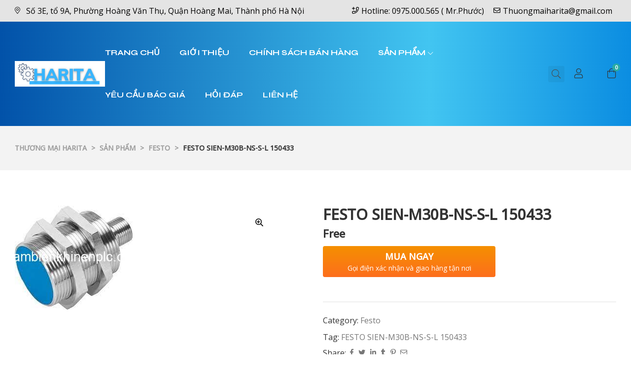

--- FILE ---
content_type: text/html; charset=UTF-8
request_url: https://cambienkhinenplc.com/san-pham/festo-sien-m30b-ns-s-l-150433/
body_size: 23733
content:
<!doctype html>
<html lang="vi" prefix="og: https://ogp.me/ns#" class="no-js">
<head>
    <meta charset="UTF-8">
    <meta name="viewport" content="width=device-width, initial-scale=1">
    <link rel="profile" href="//gmpg.org/xfn/11">
    <link href="https://fonts.googleapis.com/css2?family=Open+Sans:wght@300;400;500&display=swap" rel="stylesheet"> 
    
<!-- Tối ưu hóa công cụ tìm kiếm bởi Rank Math PRO - https://rankmath.com/ -->
<title>FESTO SIEN-M30B-NS-S-L 150433 - Thương Mại Harita</title>
<meta name="robots" content="index, follow, max-snippet:-1, max-video-preview:-1, max-image-preview:large"/>
<link rel="canonical" href="https://cambienkhinenplc.com/san-pham/festo-sien-m30b-ns-s-l-150433/" />
<meta property="og:locale" content="vi_VN" />
<meta property="og:type" content="product" />
<meta property="og:title" content="FESTO SIEN-M30B-NS-S-L 150433 - Thương Mại Harita" />
<meta property="og:url" content="https://cambienkhinenplc.com/san-pham/festo-sien-m30b-ns-s-l-150433/" />
<meta property="og:updated_time" content="2023-11-13T08:26:51+00:00" />
<meta property="og:image" content="https://cambienkhinenplc.com/wp-content/uploads/2023/11/tai-xuong-2023-11-13T152632.746.jpg" />
<meta property="og:image:secure_url" content="https://cambienkhinenplc.com/wp-content/uploads/2023/11/tai-xuong-2023-11-13T152632.746.jpg" />
<meta property="og:image:width" content="239" />
<meta property="og:image:height" content="211" />
<meta property="og:image:alt" content="FESTO SIEN-M30B-NS-S-L 150433" />
<meta property="og:image:type" content="image/jpeg" />
<meta property="product:price:currency" content="VND" />
<meta property="product:availability" content="instock" />
<meta name="twitter:card" content="summary_large_image" />
<meta name="twitter:title" content="FESTO SIEN-M30B-NS-S-L 150433 - Thương Mại Harita" />
<meta name="twitter:image" content="https://cambienkhinenplc.com/wp-content/uploads/2023/11/tai-xuong-2023-11-13T152632.746.jpg" />
<meta name="twitter:label1" content="Giá" />
<meta name="twitter:data1" content="0&#8363;" />
<meta name="twitter:label2" content="Tình trạng sẵn có" />
<meta name="twitter:data2" content="Còn hàng" />
<script type="application/ld+json" class="rank-math-schema-pro">{"@context":"https://schema.org","@graph":[{"@type":"Organization","@id":"https://cambienkhinenplc.com/#organization","name":"Th\u01b0\u01a1ng M\u1ea1i Harita","logo":{"@type":"ImageObject","@id":"https://cambienkhinenplc.com/#logo","url":"https://cambienkhinenplc.com/wp-content/uploads/2021/08/logo-150x125.jpg?v=1704447361","contentUrl":"https://cambienkhinenplc.com/wp-content/uploads/2021/08/logo-150x125.jpg?v=1704447361","inLanguage":"vi"}},{"@type":"WebSite","@id":"https://cambienkhinenplc.com/#website","url":"https://cambienkhinenplc.com","publisher":{"@id":"https://cambienkhinenplc.com/#organization"},"inLanguage":"vi"},{"@type":"ImageObject","@id":"https://cambienkhinenplc.com/wp-content/uploads/2023/11/tai-xuong-2023-11-13T152632.746.jpg?v=1704443384","url":"https://cambienkhinenplc.com/wp-content/uploads/2023/11/tai-xuong-2023-11-13T152632.746.jpg?v=1704443384","width":"239","height":"211","inLanguage":"vi"},{"@type":"BreadcrumbList","@id":"https://cambienkhinenplc.com/san-pham/festo-sien-m30b-ns-s-l-150433/#breadcrumb","itemListElement":[{"@type":"ListItem","position":"1","item":{"@id":"https://cambienkhinenplc.com","name":"Trang ch\u1ee7"}},{"@type":"ListItem","position":"2","item":{"@id":"https://cambienkhinenplc.com/san-pham/festo-sien-m30b-ns-s-l-150433/","name":"FESTO SIEN-M30B-NS-S-L 150433"}}]},{"@type":"ItemPage","@id":"https://cambienkhinenplc.com/san-pham/festo-sien-m30b-ns-s-l-150433/#webpage","url":"https://cambienkhinenplc.com/san-pham/festo-sien-m30b-ns-s-l-150433/","name":"FESTO SIEN-M30B-NS-S-L 150433 - Th\u01b0\u01a1ng M\u1ea1i Harita","datePublished":"2023-11-13T08:26:50+00:00","dateModified":"2023-11-13T08:26:51+00:00","isPartOf":{"@id":"https://cambienkhinenplc.com/#website"},"primaryImageOfPage":{"@id":"https://cambienkhinenplc.com/wp-content/uploads/2023/11/tai-xuong-2023-11-13T152632.746.jpg?v=1704443384"},"inLanguage":"vi","breadcrumb":{"@id":"https://cambienkhinenplc.com/san-pham/festo-sien-m30b-ns-s-l-150433/#breadcrumb"}},{"@type":"Product","name":"FESTO SIEN-M30B-NS-S-L 150433 - Th\u01b0\u01a1ng M\u1ea1i Harita","category":"Festo","mainEntityOfPage":{"@id":"https://cambienkhinenplc.com/san-pham/festo-sien-m30b-ns-s-l-150433/#webpage"},"image":[{"@type":"ImageObject","url":"https://cambienkhinenplc.com/wp-content/uploads/2023/11/tai-xuong-2023-11-13T152632.746.jpg?v=1704443384","height":"211","width":"239"}],"@id":"https://cambienkhinenplc.com/san-pham/festo-sien-m30b-ns-s-l-150433/#richSnippet"}]}</script>
<!-- /Plugin SEO WordPress Rank Math -->

<link rel='dns-prefetch' href='//fonts.googleapis.com' />
<link href='//fonts.gstatic.com' crossorigin rel='preconnect' />
<link rel="alternate" type="application/rss+xml" title="Dòng thông tin Thương Mại Harita &raquo;" href="https://cambienkhinenplc.com/feed/" />
<link rel="alternate" type="application/rss+xml" title="Thương Mại Harita &raquo; Dòng bình luận" href="https://cambienkhinenplc.com/comments/feed/" />
<script>
/* <![CDATA[ */
window._wpemojiSettings = {"baseUrl":"https:\/\/s.w.org\/images\/core\/emoji\/15.0.3\/72x72\/","ext":".png","svgUrl":"https:\/\/s.w.org\/images\/core\/emoji\/15.0.3\/svg\/","svgExt":".svg","source":{"concatemoji":"https:\/\/cambienkhinenplc.com\/wp-includes\/js\/wp-emoji-release.min.js?ver=6.6.4"}};
/*! This file is auto-generated */
!function(i,n){var o,s,e;function c(e){try{var t={supportTests:e,timestamp:(new Date).valueOf()};sessionStorage.setItem(o,JSON.stringify(t))}catch(e){}}function p(e,t,n){e.clearRect(0,0,e.canvas.width,e.canvas.height),e.fillText(t,0,0);var t=new Uint32Array(e.getImageData(0,0,e.canvas.width,e.canvas.height).data),r=(e.clearRect(0,0,e.canvas.width,e.canvas.height),e.fillText(n,0,0),new Uint32Array(e.getImageData(0,0,e.canvas.width,e.canvas.height).data));return t.every(function(e,t){return e===r[t]})}function u(e,t,n){switch(t){case"flag":return n(e,"\ud83c\udff3\ufe0f\u200d\u26a7\ufe0f","\ud83c\udff3\ufe0f\u200b\u26a7\ufe0f")?!1:!n(e,"\ud83c\uddfa\ud83c\uddf3","\ud83c\uddfa\u200b\ud83c\uddf3")&&!n(e,"\ud83c\udff4\udb40\udc67\udb40\udc62\udb40\udc65\udb40\udc6e\udb40\udc67\udb40\udc7f","\ud83c\udff4\u200b\udb40\udc67\u200b\udb40\udc62\u200b\udb40\udc65\u200b\udb40\udc6e\u200b\udb40\udc67\u200b\udb40\udc7f");case"emoji":return!n(e,"\ud83d\udc26\u200d\u2b1b","\ud83d\udc26\u200b\u2b1b")}return!1}function f(e,t,n){var r="undefined"!=typeof WorkerGlobalScope&&self instanceof WorkerGlobalScope?new OffscreenCanvas(300,150):i.createElement("canvas"),a=r.getContext("2d",{willReadFrequently:!0}),o=(a.textBaseline="top",a.font="600 32px Arial",{});return e.forEach(function(e){o[e]=t(a,e,n)}),o}function t(e){var t=i.createElement("script");t.src=e,t.defer=!0,i.head.appendChild(t)}"undefined"!=typeof Promise&&(o="wpEmojiSettingsSupports",s=["flag","emoji"],n.supports={everything:!0,everythingExceptFlag:!0},e=new Promise(function(e){i.addEventListener("DOMContentLoaded",e,{once:!0})}),new Promise(function(t){var n=function(){try{var e=JSON.parse(sessionStorage.getItem(o));if("object"==typeof e&&"number"==typeof e.timestamp&&(new Date).valueOf()<e.timestamp+604800&&"object"==typeof e.supportTests)return e.supportTests}catch(e){}return null}();if(!n){if("undefined"!=typeof Worker&&"undefined"!=typeof OffscreenCanvas&&"undefined"!=typeof URL&&URL.createObjectURL&&"undefined"!=typeof Blob)try{var e="postMessage("+f.toString()+"("+[JSON.stringify(s),u.toString(),p.toString()].join(",")+"));",r=new Blob([e],{type:"text/javascript"}),a=new Worker(URL.createObjectURL(r),{name:"wpTestEmojiSupports"});return void(a.onmessage=function(e){c(n=e.data),a.terminate(),t(n)})}catch(e){}c(n=f(s,u,p))}t(n)}).then(function(e){for(var t in e)n.supports[t]=e[t],n.supports.everything=n.supports.everything&&n.supports[t],"flag"!==t&&(n.supports.everythingExceptFlag=n.supports.everythingExceptFlag&&n.supports[t]);n.supports.everythingExceptFlag=n.supports.everythingExceptFlag&&!n.supports.flag,n.DOMReady=!1,n.readyCallback=function(){n.DOMReady=!0}}).then(function(){return e}).then(function(){var e;n.supports.everything||(n.readyCallback(),(e=n.source||{}).concatemoji?t(e.concatemoji):e.wpemoji&&e.twemoji&&(t(e.twemoji),t(e.wpemoji)))}))}((window,document),window._wpemojiSettings);
/* ]]> */
</script>
<link rel='stylesheet' id='opal-boostrap-css' href='https://cambienkhinenplc.com/wp-content/themes/kilio/assets/css/opal-boostrap.css?ver=6.6.4' media='all' />
<link rel='stylesheet' id='wp-block-library-css' href='https://cambienkhinenplc.com/wp-includes/css/dist/block-library/style.min.css?ver=6.6.4' media='all' />
<link rel='stylesheet' id='elementor-frontend-css' href='https://cambienkhinenplc.com/wp-content/plugins/elementor/assets/css/frontend-lite.min.css?ver=3.7.8' media='all' />
<link rel='stylesheet' id='kilio-style-css' href='https://cambienkhinenplc.com/wp-content/themes/kilio/style.css?ver=6.6.4' media='all' />
<style id='kilio-style-inline-css'>
:root {--e-global-font-size-html:16px;--e-global-color-primary:#29aba4;--e-global-color-primary-hover:#20837e;--e-global-color-secondary:#333333;--e-global-color-text:#777777;--e-global-color-accent:#c65146;--e-global-color-accent-hover:#a83d34;--e-global-color-light:#9e9e9e;--e-global-color-dark:#444444;--e-global-color-border:#e1e1e1;--e-global-grid-column-gap:30px;--e-global-grid-row-gap:30px; --e-global-typography-primary-font-family:"Syne",-apple-system, BlinkMacSystemFont, "Segoe UI", Roboto, "Helvetica Neue", Arial, sans-serif;--e-global-typography-primary-font-weight:600;--e-global-typography-secondary-font-family:"Syne",-apple-system, BlinkMacSystemFont, "Segoe UI", Roboto, "Helvetica Neue", Arial, sans-serif;--e-global-typography-secondary-font-weight:700;--e-global-typography-text-font-family:"Syne", -apple-system, BlinkMacSystemFont, "Segoe UI", Roboto, "Helvetica Neue", Arial, sans-serif;--e-global-typography-text-font-weight:400;--e-global-typography-accent-font-family:"Syne",-apple-system, BlinkMacSystemFont, "Segoe UI", Roboto, "Helvetica Neue", Arial, sans-serif;--e-global-typography-accent-font-weight:500;--e-global-typography-button-font-family:"Syne",-apple-system, BlinkMacSystemFont, "Segoe UI", Roboto, "Helvetica Neue", Arial, sans-serif;--e-global-typography-button-font-weight:700;}.row,body.opal-content-layout-2cl #content .wrap,body.opal-content-layout-2cr #content .wrap,[data-opal-columns],.site-footer .widget-area,.comment-form,.widget .gallery,.elementor-element .gallery,.entry-gallery .gallery,.single .gallery,.woocommerce-cart .woocommerce,.woocommerce-billing-fields .woocommerce-billing-fields__field-wrapper,.woocommerce-MyAccount-content form[class^="woocommerce-"],.woocommerce-columns--addresses,form.track_order,.woocommerce-account .woocommerce,.woocommerce-account .woocommerce .u-columns.woocommerce-Addresses,.woocommerce-Addresses,.woocommerce-address-fields__field-wrapper,.single-product div.type-product .product-inner {margin-right:-15px;margin-left:-15px;}.col-1,.col-2,.col-3,.col-4,.col-5,.col-6,.single-product.opal-comment-form-2 .comment-form-author,.single-product.opal-comment-form-2 .comment-form-email,.col-7,.col-8,.col-9,.col-10,.col-11,.col-12,.related-posts .column-item,.opal-content-layout-2cr .related-posts .column-item,.opal-content-layout-2cl .related-posts .column-item,.site-footer .widget-area .widget-column,.comment-form > *,.comment-form > .comment-form-rating,.widget .gallery-columns-1 .gallery-item,.elementor-element .gallery-columns-1 .gallery-item,.entry-gallery .gallery-columns-1 .gallery-item,.single .gallery-columns-1 .gallery-item,.woocommerce-cart .cart-empty,.woocommerce-cart .return-to-shop,.woocommerce-billing-fields .form-row-wide,.woocommerce-MyAccount-content form[class^="woocommerce-"] > *:not(fieldset),.woocommerce-MyAccount-content form[class^="woocommerce-"] .form-row-wide,#customer_details [class*='col'],.woocommerce-Addresses .woocommerce-Address,.col,body #secondary,body.opal-content-layout-2cl #primary,body.opal-content-layout-2cr #primary,form.track_order p.form-row-first,form.track_order p.form-row-last,.col-auto,.col-sm-1,[data-opal-columns="12"] .column-item,.col-sm-2,[data-opal-columns="6"] .column-item,.col-sm-3,[data-opal-columns="4"] .column-item,.col-sm-4,[data-opal-columns="3"] .column-item,.widget .gallery-columns-6 .gallery-item,.elementor-element .gallery-columns-6 .gallery-item,.entry-gallery .gallery-columns-6 .gallery-item,.single .gallery-columns-6 .gallery-item,.col-sm-5,.col-sm-6,[data-opal-columns="2"] .column-item,.opal-archive-style-1 .column-item,.opal-archive-style-2 .column-item,.opal-archive-style-5 .column-item,.opal-archive-style-4 .column-item,.opal-archive-style-3 .column-item,.comment-form .comment-form-url,.comment-form .comment-form-email,.comment-form .comment-form-author,.widget .gallery-columns-2 .gallery-item,.elementor-element .gallery-columns-2 .gallery-item,.entry-gallery .gallery-columns-2 .gallery-item,.single .gallery-columns-2 .gallery-item,.widget .gallery-columns-3 .gallery-item,.elementor-element .gallery-columns-3 .gallery-item,.entry-gallery .gallery-columns-3 .gallery-item,.single .gallery-columns-3 .gallery-item,.widget .gallery-columns-4 .gallery-item,.elementor-element .gallery-columns-4 .gallery-item,.entry-gallery .gallery-columns-4 .gallery-item,.single .gallery-columns-4 .gallery-item,.woocommerce-billing-fields .form-row-first,.woocommerce-billing-fields .form-row-last,.woocommerce-MyAccount-content form[class^="woocommerce-"] .form-row-first,.woocommerce-MyAccount-content form[class^="woocommerce-"] .form-row-last,.col-sm-7,.col-sm-8,.col-sm-9,.col-sm-10,.col-sm-11,.col-sm-12,[data-opal-columns="1"] .column-item,.opal-archive-style-1.opal-content-layout-2cr .column-item,.opal-archive-style-2.opal-content-layout-2cr .column-item,.opal-archive-style-5.opal-content-layout-2cr .column-item,.opal-archive-style-4.opal-content-layout-2cr .column-item,.opal-archive-style-3.opal-content-layout-2cr .column-item,.entry-summary .comment-form .comment-form-url,.entry-summary .comment-form .comment-form-email,.entry-summary .comment-form .comment-form-author,.cart-collaterals .cross-sells,.woocommerce-columns--addresses .woocommerce-column,.woocommerce-account .woocommerce .u-columns [class^="u-column"],.woocommerce-account .woocommerce-ResetPassword,.woocommerce-address-fields__field-wrapper .form-row,.osf-sorting .woocommerce-message,.osf-sorting .woocommerce-notice,.col-sm,.col-sm-auto,.col-md-1,.col-md-2,.col-md-3,.col-md-4,.col-md-5,.col-md-6,.woocommerce-single-style-3.single-product div.product .entry-summary,.woocommerce-single-style-4.single-product div.product .entry-summary,.col-md-7,.col-md-8,.col-md-9,.col-md-10,.col-md-11,.col-md-12,.woocommerce-cart .woocommerce-cart-form,.woocommerce-ResetPassword.lost_reset_password,.woocommerce-account .woocommerce-MyAccount-navigation,.woocommerce-account .woocommerce-MyAccount-content,.single-product div.type-product .entry-gallery,.single-product div.type-product .entry-summary,.col-md,.col-md-auto,.col-lg-1,.col-lg-2,.col-lg-3,.col-lg-4,.col-lg-5,.col-lg-6,.col-lg-7,.col-lg-8,.col-lg-9,.col-lg-10,.col-lg-11,.col-lg-12,.cart-collaterals,.col-lg,.col-lg-auto,.col-xl-1,.col-xl-2,.col-xl-3,.col-xl-4,.col-xl-5,.col-xl-6,.col-xl-7,.col-xl-8,.col-xl-9,.col-xl-10,.col-xl-11,.col-xl-12,.col-xl,.col-xl-auto {padding-right:15px;padding-left:15px;}.container,#content,ul.elementor-nav-menu--dropdown.mega-containerwidth > li.mega-menu-item > .elementor,.otf-product-recently-content .widget_recently_viewed_products {padding-right:15px;padding-left:15px;}@media (min-width:576px) {.container, #content, ul.elementor-nav-menu--dropdown.mega-containerwidth > li.mega-menu-item > .elementor, .otf-product-recently-content .widget_recently_viewed_products {max-width:540px; } }@media (min-width:768px) {.container, #content, ul.elementor-nav-menu--dropdown.mega-containerwidth > li.mega-menu-item > .elementor, .otf-product-recently-content .widget_recently_viewed_products {max-width:720px; } }@media (min-width:992px) {.container, #content, ul.elementor-nav-menu--dropdown.mega-containerwidth > li.mega-menu-item > .elementor, .otf-product-recently-content .widget_recently_viewed_products {max-width:960px; } }@media (min-width:1200px) {.container, #content, ul.elementor-nav-menu--dropdown.mega-containerwidth > li.mega-menu-item > .elementor, .otf-product-recently-content .widget_recently_viewed_products {max-width:1170px; } }@media screen and (min-width:576px){.container, #content , ul.elementor-nav-menu--dropdown.mega-containerwidth > li.mega-menu-item > .elementor{max-width:1801px;}}@media screen and (min-width:768px){.container, #content , .container-fluid, ul.elementor-nav-menu--dropdown.mega-containerwidth > li.mega-menu-item > .elementor{padding-left:30px;padding-right:30px;}}.page-title-bar {background-color:#f3f3f3;background-position:center center;;}.breadcrumb, .breadcrumb span, .breadcrumb * {color:#9e9e9e;;}.breadcrumb .current-item, .breadcrumb a:hover,.breadcrumb a:hover span {color:#333333;}
</style>
<link rel='stylesheet' id='osf-elementor-addons-css' href='https://cambienkhinenplc.com/wp-content/plugins/kilio-core/assets/css/elementor/style.css?ver=1.0.6' media='all' />
<link rel='stylesheet' id='tooltipster-css' href='https://cambienkhinenplc.com/wp-content/plugins/kilio-core/assets/css/tooltipster.bundle.min.css?ver=1.0.6' media='all' />
<link rel='stylesheet' id='elementor-post-15534-css' href='https://cambienkhinenplc.com/wp-content/uploads/elementor/css/post-15534.css?ver=1697563749' media='all' />
<link rel='stylesheet' id='magnific-popup-css' href='https://cambienkhinenplc.com/wp-content/plugins/kilio-core/assets/css/magnific-popup.css?ver=6.6.4' media='all' />
<link rel='stylesheet' id='elementor-post-43-css' href='https://cambienkhinenplc.com/wp-content/uploads/elementor/css/post-43.css?ver=1714189947' media='all' />
<style id='wp-emoji-styles-inline-css'>

	img.wp-smiley, img.emoji {
		display: inline !important;
		border: none !important;
		box-shadow: none !important;
		height: 1em !important;
		width: 1em !important;
		margin: 0 0.07em !important;
		vertical-align: -0.1em !important;
		background: none !important;
		padding: 0 !important;
	}
</style>
<style id='rank-math-toc-block-style-inline-css'>
.wp-block-rank-math-toc-block nav ol{counter-reset:item}.wp-block-rank-math-toc-block nav ol li{display:block}.wp-block-rank-math-toc-block nav ol li:before{content:counters(item, ".") ". ";counter-increment:item}

</style>
<style id='classic-theme-styles-inline-css'>
/*! This file is auto-generated */
.wp-block-button__link{color:#fff;background-color:#32373c;border-radius:9999px;box-shadow:none;text-decoration:none;padding:calc(.667em + 2px) calc(1.333em + 2px);font-size:1.125em}.wp-block-file__button{background:#32373c;color:#fff;text-decoration:none}
</style>
<style id='global-styles-inline-css'>
:root{--wp--preset--aspect-ratio--square: 1;--wp--preset--aspect-ratio--4-3: 4/3;--wp--preset--aspect-ratio--3-4: 3/4;--wp--preset--aspect-ratio--3-2: 3/2;--wp--preset--aspect-ratio--2-3: 2/3;--wp--preset--aspect-ratio--16-9: 16/9;--wp--preset--aspect-ratio--9-16: 9/16;--wp--preset--color--black: #000000;--wp--preset--color--cyan-bluish-gray: #abb8c3;--wp--preset--color--white: #ffffff;--wp--preset--color--pale-pink: #f78da7;--wp--preset--color--vivid-red: #cf2e2e;--wp--preset--color--luminous-vivid-orange: #ff6900;--wp--preset--color--luminous-vivid-amber: #fcb900;--wp--preset--color--light-green-cyan: #7bdcb5;--wp--preset--color--vivid-green-cyan: #00d084;--wp--preset--color--pale-cyan-blue: #8ed1fc;--wp--preset--color--vivid-cyan-blue: #0693e3;--wp--preset--color--vivid-purple: #9b51e0;--wp--preset--gradient--vivid-cyan-blue-to-vivid-purple: linear-gradient(135deg,rgba(6,147,227,1) 0%,rgb(155,81,224) 100%);--wp--preset--gradient--light-green-cyan-to-vivid-green-cyan: linear-gradient(135deg,rgb(122,220,180) 0%,rgb(0,208,130) 100%);--wp--preset--gradient--luminous-vivid-amber-to-luminous-vivid-orange: linear-gradient(135deg,rgba(252,185,0,1) 0%,rgba(255,105,0,1) 100%);--wp--preset--gradient--luminous-vivid-orange-to-vivid-red: linear-gradient(135deg,rgba(255,105,0,1) 0%,rgb(207,46,46) 100%);--wp--preset--gradient--very-light-gray-to-cyan-bluish-gray: linear-gradient(135deg,rgb(238,238,238) 0%,rgb(169,184,195) 100%);--wp--preset--gradient--cool-to-warm-spectrum: linear-gradient(135deg,rgb(74,234,220) 0%,rgb(151,120,209) 20%,rgb(207,42,186) 40%,rgb(238,44,130) 60%,rgb(251,105,98) 80%,rgb(254,248,76) 100%);--wp--preset--gradient--blush-light-purple: linear-gradient(135deg,rgb(255,206,236) 0%,rgb(152,150,240) 100%);--wp--preset--gradient--blush-bordeaux: linear-gradient(135deg,rgb(254,205,165) 0%,rgb(254,45,45) 50%,rgb(107,0,62) 100%);--wp--preset--gradient--luminous-dusk: linear-gradient(135deg,rgb(255,203,112) 0%,rgb(199,81,192) 50%,rgb(65,88,208) 100%);--wp--preset--gradient--pale-ocean: linear-gradient(135deg,rgb(255,245,203) 0%,rgb(182,227,212) 50%,rgb(51,167,181) 100%);--wp--preset--gradient--electric-grass: linear-gradient(135deg,rgb(202,248,128) 0%,rgb(113,206,126) 100%);--wp--preset--gradient--midnight: linear-gradient(135deg,rgb(2,3,129) 0%,rgb(40,116,252) 100%);--wp--preset--font-size--small: 13px;--wp--preset--font-size--medium: 20px;--wp--preset--font-size--large: 36px;--wp--preset--font-size--x-large: 42px;--wp--preset--font-family--inter: "Inter", sans-serif;--wp--preset--font-family--cardo: Cardo;--wp--preset--spacing--20: 0.44rem;--wp--preset--spacing--30: 0.67rem;--wp--preset--spacing--40: 1rem;--wp--preset--spacing--50: 1.5rem;--wp--preset--spacing--60: 2.25rem;--wp--preset--spacing--70: 3.38rem;--wp--preset--spacing--80: 5.06rem;--wp--preset--shadow--natural: 6px 6px 9px rgba(0, 0, 0, 0.2);--wp--preset--shadow--deep: 12px 12px 50px rgba(0, 0, 0, 0.4);--wp--preset--shadow--sharp: 6px 6px 0px rgba(0, 0, 0, 0.2);--wp--preset--shadow--outlined: 6px 6px 0px -3px rgba(255, 255, 255, 1), 6px 6px rgba(0, 0, 0, 1);--wp--preset--shadow--crisp: 6px 6px 0px rgba(0, 0, 0, 1);}:where(.is-layout-flex){gap: 0.5em;}:where(.is-layout-grid){gap: 0.5em;}body .is-layout-flex{display: flex;}.is-layout-flex{flex-wrap: wrap;align-items: center;}.is-layout-flex > :is(*, div){margin: 0;}body .is-layout-grid{display: grid;}.is-layout-grid > :is(*, div){margin: 0;}:where(.wp-block-columns.is-layout-flex){gap: 2em;}:where(.wp-block-columns.is-layout-grid){gap: 2em;}:where(.wp-block-post-template.is-layout-flex){gap: 1.25em;}:where(.wp-block-post-template.is-layout-grid){gap: 1.25em;}.has-black-color{color: var(--wp--preset--color--black) !important;}.has-cyan-bluish-gray-color{color: var(--wp--preset--color--cyan-bluish-gray) !important;}.has-white-color{color: var(--wp--preset--color--white) !important;}.has-pale-pink-color{color: var(--wp--preset--color--pale-pink) !important;}.has-vivid-red-color{color: var(--wp--preset--color--vivid-red) !important;}.has-luminous-vivid-orange-color{color: var(--wp--preset--color--luminous-vivid-orange) !important;}.has-luminous-vivid-amber-color{color: var(--wp--preset--color--luminous-vivid-amber) !important;}.has-light-green-cyan-color{color: var(--wp--preset--color--light-green-cyan) !important;}.has-vivid-green-cyan-color{color: var(--wp--preset--color--vivid-green-cyan) !important;}.has-pale-cyan-blue-color{color: var(--wp--preset--color--pale-cyan-blue) !important;}.has-vivid-cyan-blue-color{color: var(--wp--preset--color--vivid-cyan-blue) !important;}.has-vivid-purple-color{color: var(--wp--preset--color--vivid-purple) !important;}.has-black-background-color{background-color: var(--wp--preset--color--black) !important;}.has-cyan-bluish-gray-background-color{background-color: var(--wp--preset--color--cyan-bluish-gray) !important;}.has-white-background-color{background-color: var(--wp--preset--color--white) !important;}.has-pale-pink-background-color{background-color: var(--wp--preset--color--pale-pink) !important;}.has-vivid-red-background-color{background-color: var(--wp--preset--color--vivid-red) !important;}.has-luminous-vivid-orange-background-color{background-color: var(--wp--preset--color--luminous-vivid-orange) !important;}.has-luminous-vivid-amber-background-color{background-color: var(--wp--preset--color--luminous-vivid-amber) !important;}.has-light-green-cyan-background-color{background-color: var(--wp--preset--color--light-green-cyan) !important;}.has-vivid-green-cyan-background-color{background-color: var(--wp--preset--color--vivid-green-cyan) !important;}.has-pale-cyan-blue-background-color{background-color: var(--wp--preset--color--pale-cyan-blue) !important;}.has-vivid-cyan-blue-background-color{background-color: var(--wp--preset--color--vivid-cyan-blue) !important;}.has-vivid-purple-background-color{background-color: var(--wp--preset--color--vivid-purple) !important;}.has-black-border-color{border-color: var(--wp--preset--color--black) !important;}.has-cyan-bluish-gray-border-color{border-color: var(--wp--preset--color--cyan-bluish-gray) !important;}.has-white-border-color{border-color: var(--wp--preset--color--white) !important;}.has-pale-pink-border-color{border-color: var(--wp--preset--color--pale-pink) !important;}.has-vivid-red-border-color{border-color: var(--wp--preset--color--vivid-red) !important;}.has-luminous-vivid-orange-border-color{border-color: var(--wp--preset--color--luminous-vivid-orange) !important;}.has-luminous-vivid-amber-border-color{border-color: var(--wp--preset--color--luminous-vivid-amber) !important;}.has-light-green-cyan-border-color{border-color: var(--wp--preset--color--light-green-cyan) !important;}.has-vivid-green-cyan-border-color{border-color: var(--wp--preset--color--vivid-green-cyan) !important;}.has-pale-cyan-blue-border-color{border-color: var(--wp--preset--color--pale-cyan-blue) !important;}.has-vivid-cyan-blue-border-color{border-color: var(--wp--preset--color--vivid-cyan-blue) !important;}.has-vivid-purple-border-color{border-color: var(--wp--preset--color--vivid-purple) !important;}.has-vivid-cyan-blue-to-vivid-purple-gradient-background{background: var(--wp--preset--gradient--vivid-cyan-blue-to-vivid-purple) !important;}.has-light-green-cyan-to-vivid-green-cyan-gradient-background{background: var(--wp--preset--gradient--light-green-cyan-to-vivid-green-cyan) !important;}.has-luminous-vivid-amber-to-luminous-vivid-orange-gradient-background{background: var(--wp--preset--gradient--luminous-vivid-amber-to-luminous-vivid-orange) !important;}.has-luminous-vivid-orange-to-vivid-red-gradient-background{background: var(--wp--preset--gradient--luminous-vivid-orange-to-vivid-red) !important;}.has-very-light-gray-to-cyan-bluish-gray-gradient-background{background: var(--wp--preset--gradient--very-light-gray-to-cyan-bluish-gray) !important;}.has-cool-to-warm-spectrum-gradient-background{background: var(--wp--preset--gradient--cool-to-warm-spectrum) !important;}.has-blush-light-purple-gradient-background{background: var(--wp--preset--gradient--blush-light-purple) !important;}.has-blush-bordeaux-gradient-background{background: var(--wp--preset--gradient--blush-bordeaux) !important;}.has-luminous-dusk-gradient-background{background: var(--wp--preset--gradient--luminous-dusk) !important;}.has-pale-ocean-gradient-background{background: var(--wp--preset--gradient--pale-ocean) !important;}.has-electric-grass-gradient-background{background: var(--wp--preset--gradient--electric-grass) !important;}.has-midnight-gradient-background{background: var(--wp--preset--gradient--midnight) !important;}.has-small-font-size{font-size: var(--wp--preset--font-size--small) !important;}.has-medium-font-size{font-size: var(--wp--preset--font-size--medium) !important;}.has-large-font-size{font-size: var(--wp--preset--font-size--large) !important;}.has-x-large-font-size{font-size: var(--wp--preset--font-size--x-large) !important;}
:where(.wp-block-post-template.is-layout-flex){gap: 1.25em;}:where(.wp-block-post-template.is-layout-grid){gap: 1.25em;}
:where(.wp-block-columns.is-layout-flex){gap: 2em;}:where(.wp-block-columns.is-layout-grid){gap: 2em;}
:root :where(.wp-block-pullquote){font-size: 1.5em;line-height: 1.6;}
</style>
<link rel='stylesheet' id='contact-form-7-css' href='https://cambienkhinenplc.com/wp-content/plugins/contact-form-7/includes/css/styles.css?ver=5.9.8' media='all' />
<link rel='stylesheet' id='devvn-quickbuy-style-css' href='https://cambienkhinenplc.com/wp-content/plugins/devvn-quick-buy/css/devvn-quick-buy.css?ver=2.1.2' media='all' />
<link rel='stylesheet' id='photoswipe-css' href='https://cambienkhinenplc.com/wp-content/plugins/woocommerce/assets/css/photoswipe/photoswipe.min.css?ver=9.3.5' media='all' />
<link rel='stylesheet' id='photoswipe-default-skin-css' href='https://cambienkhinenplc.com/wp-content/plugins/woocommerce/assets/css/photoswipe/default-skin/default-skin.min.css?ver=9.3.5' media='all' />
<style id='woocommerce-inline-inline-css'>
.woocommerce form .form-row .required { visibility: visible; }
</style>
<link rel='stylesheet' id='kilio-opal-icon-css' href='https://cambienkhinenplc.com/wp-content/themes/kilio/assets/css/opal-icons.css?ver=6.6.4' media='all' />
<link rel='stylesheet' id='kilio-carousel-css' href='https://cambienkhinenplc.com/wp-content/themes/kilio/assets/css/carousel.css?ver=6.6.4' media='all' />
<link rel='stylesheet' id='kilio-woocommerce-css' href='https://cambienkhinenplc.com/wp-content/themes/kilio/assets/css/woocommerce.css?ver=6.6.4' media='all' />
<link rel='stylesheet' id='otf-fonts-css' href='https://fonts.googleapis.com/css?family=Syne%3A600%7CSyne%3A700%7CSyne%3A400%7CSyne%3A500&#038;subset=latin%2Clatin%2Clatin%2Clatin' media='all' />
<link rel='stylesheet' id='google-fonts-1-css' href='https://fonts.googleapis.com/css?family=Syne%3A100%2C100italic%2C200%2C200italic%2C300%2C300italic%2C400%2C400italic%2C500%2C500italic%2C600%2C600italic%2C700%2C700italic%2C800%2C800italic%2C900%2C900italic&#038;display=auto&#038;subset=vietnamese&#038;ver=6.6.4' media='all' />
<script type="text/template" id="tmpl-variation-template">
	<div class="woocommerce-variation-description">{{{ data.variation.variation_description }}}</div>
	<div class="woocommerce-variation-price">{{{ data.variation.price_html }}}</div>
	<div class="woocommerce-variation-availability">{{{ data.variation.availability_html }}}</div>
</script>
<script type="text/template" id="tmpl-unavailable-variation-template">
	<p role="alert">Rất tiếc, sản phẩm này hiện không tồn tại. Hãy chọn một phương thức kết hợp khác.</p>
</script>
<script src="https://cambienkhinenplc.com/wp-includes/js/jquery/jquery.min.js?ver=3.7.1" id="jquery-core-js"></script>
<script src="https://cambienkhinenplc.com/wp-includes/js/jquery/jquery-migrate.min.js?ver=3.4.1" id="jquery-migrate-js"></script>
<script src="https://cambienkhinenplc.com/wp-content/plugins/kilio-core/assets/js/libs/modernizr.custom.js?ver=1.0.6" id="modernizr-js"></script>
<script src="https://cambienkhinenplc.com/wp-includes/js/underscore.min.js?ver=1.13.4" id="underscore-js"></script>
<script id="wp-util-js-extra">
/* <![CDATA[ */
var _wpUtilSettings = {"ajax":{"url":"\/wp-admin\/admin-ajax.php"}};
/* ]]> */
</script>
<script src="https://cambienkhinenplc.com/wp-includes/js/wp-util.min.js?ver=6.6.4" id="wp-util-js"></script>
<script src="https://cambienkhinenplc.com/wp-content/plugins/woocommerce/assets/js/jquery-blockui/jquery.blockUI.min.js?ver=2.7.0-wc.9.3.5" id="jquery-blockui-js" data-wp-strategy="defer"></script>
<script src="https://cambienkhinenplc.com/wp-content/plugins/woocommerce/assets/js/js-cookie/js.cookie.min.js?ver=2.1.4-wc.9.3.5" id="js-cookie-js" defer="defer" data-wp-strategy="defer"></script>
<script id="wc-cart-fragments-js-extra">
/* <![CDATA[ */
var wc_cart_fragments_params = {"ajax_url":"\/wp-admin\/admin-ajax.php","wc_ajax_url":"\/?wc-ajax=%%endpoint%%","cart_hash_key":"wc_cart_hash_24601b4d24297a2bb7ac4549b08bffb1","fragment_name":"wc_fragments_24601b4d24297a2bb7ac4549b08bffb1","request_timeout":"5000"};
/* ]]> */
</script>
<script src="https://cambienkhinenplc.com/wp-content/plugins/woocommerce/assets/js/frontend/cart-fragments.min.js?ver=9.3.5" id="wc-cart-fragments-js" defer="defer" data-wp-strategy="defer"></script>
<script id="wc-add-to-cart-js-extra">
/* <![CDATA[ */
var wc_add_to_cart_params = {"ajax_url":"\/wp-admin\/admin-ajax.php","wc_ajax_url":"\/?wc-ajax=%%endpoint%%","i18n_view_cart":"Xem gi\u1ecf h\u00e0ng","cart_url":"https:\/\/cambienkhinenplc.com\/gio-hang\/","is_cart":"","cart_redirect_after_add":"no"};
/* ]]> */
</script>
<script src="https://cambienkhinenplc.com/wp-content/plugins/woocommerce/assets/js/frontend/add-to-cart.min.js?ver=9.3.5" id="wc-add-to-cart-js" defer="defer" data-wp-strategy="defer"></script>
<script src="https://cambienkhinenplc.com/wp-content/plugins/woocommerce/assets/js/zoom/jquery.zoom.min.js?ver=1.7.21-wc.9.3.5" id="zoom-js" defer="defer" data-wp-strategy="defer"></script>
<script src="https://cambienkhinenplc.com/wp-content/plugins/woocommerce/assets/js/flexslider/jquery.flexslider.min.js?ver=2.7.2-wc.9.3.5" id="flexslider-js" defer="defer" data-wp-strategy="defer"></script>
<script src="https://cambienkhinenplc.com/wp-content/plugins/woocommerce/assets/js/photoswipe/photoswipe.min.js?ver=4.1.1-wc.9.3.5" id="photoswipe-js" defer="defer" data-wp-strategy="defer"></script>
<script src="https://cambienkhinenplc.com/wp-content/plugins/woocommerce/assets/js/photoswipe/photoswipe-ui-default.min.js?ver=4.1.1-wc.9.3.5" id="photoswipe-ui-default-js" defer="defer" data-wp-strategy="defer"></script>
<script id="wc-single-product-js-extra">
/* <![CDATA[ */
var wc_single_product_params = {"i18n_required_rating_text":"Vui l\u00f2ng ch\u1ecdn m\u1ed9t m\u1ee9c \u0111\u00e1nh gi\u00e1","review_rating_required":"yes","flexslider":{"rtl":false,"animation":"slide","smoothHeight":true,"directionNav":false,"controlNav":"thumbnails","slideshow":false,"animationSpeed":500,"animationLoop":false,"allowOneSlide":false},"zoom_enabled":"1","zoom_options":[],"photoswipe_enabled":"1","photoswipe_options":{"shareEl":false,"closeOnScroll":false,"history":false,"hideAnimationDuration":0,"showAnimationDuration":0},"flexslider_enabled":"1"};
/* ]]> */
</script>
<script src="https://cambienkhinenplc.com/wp-content/plugins/woocommerce/assets/js/frontend/single-product.min.js?ver=9.3.5" id="wc-single-product-js" defer="defer" data-wp-strategy="defer"></script>
<script id="woocommerce-js-extra">
/* <![CDATA[ */
var woocommerce_params = {"ajax_url":"\/wp-admin\/admin-ajax.php","wc_ajax_url":"\/?wc-ajax=%%endpoint%%"};
/* ]]> */
</script>
<script src="https://cambienkhinenplc.com/wp-content/plugins/woocommerce/assets/js/frontend/woocommerce.min.js?ver=9.3.5" id="woocommerce-js" defer="defer" data-wp-strategy="defer"></script>
<script src="https://cambienkhinenplc.com/wp-content/themes/kilio/assets/js/libs/owl.carousel.js?ver=2.3.4" id="owl-carousel-js"></script>
<!--[if lt IE 9]>
<script src="https://cambienkhinenplc.com/wp-content/themes/kilio/assets/js/libs/html5.js?ver=3.7.3" id="html5-js"></script>
<![endif]-->
<script src="https://cambienkhinenplc.com/wp-content/plugins/kilio-core/assets/js/carousel.js?ver=6.6.4" id="otf-carousel-js"></script>
<link rel="https://api.w.org/" href="https://cambienkhinenplc.com/wp-json/" /><link rel="alternate" title="JSON" type="application/json" href="https://cambienkhinenplc.com/wp-json/wp/v2/product/33648" /><link rel="EditURI" type="application/rsd+xml" title="RSD" href="https://cambienkhinenplc.com/xmlrpc.php?rsd" />
<meta name="generator" content="WordPress 6.6.4" />
<link rel='shortlink' href='https://cambienkhinenplc.com/?p=33648' />
<link rel="alternate" title="oNhúng (JSON)" type="application/json+oembed" href="https://cambienkhinenplc.com/wp-json/oembed/1.0/embed?url=https%3A%2F%2Fcambienkhinenplc.com%2Fsan-pham%2Ffesto-sien-m30b-ns-s-l-150433%2F" />
<link rel="alternate" title="oNhúng (XML)" type="text/xml+oembed" href="https://cambienkhinenplc.com/wp-json/oembed/1.0/embed?url=https%3A%2F%2Fcambienkhinenplc.com%2Fsan-pham%2Ffesto-sien-m30b-ns-s-l-150433%2F&#038;format=xml" />
	<noscript><style>.woocommerce-product-gallery{ opacity: 1 !important; }</style></noscript>
	        <script>
            var ajaxurl = 'https://cambienkhinenplc.com/wp-admin/admin-ajax.php';
        </script>
        <style id='wp-fonts-local'>
@font-face{font-family:Inter;font-style:normal;font-weight:300 900;font-display:fallback;src:url('https://cambienkhinenplc.com/wp-content/plugins/woocommerce/assets/fonts/Inter-VariableFont_slnt,wght.woff2') format('woff2');font-stretch:normal;}
@font-face{font-family:Cardo;font-style:normal;font-weight:400;font-display:fallback;src:url('https://cambienkhinenplc.com/wp-content/plugins/woocommerce/assets/fonts/cardo_normal_400.woff2') format('woff2');}
</style>
<link rel="icon" href="https://cambienkhinenplc.com/wp-content/uploads/2021/08/logo-100x100.png?v=1704447754" sizes="32x32" />
<link rel="icon" href="https://cambienkhinenplc.com/wp-content/uploads/2021/08/logo.png?v=1704447754" sizes="192x192" />
<link rel="apple-touch-icon" href="https://cambienkhinenplc.com/wp-content/uploads/2021/08/logo.png?v=1704447754" />
<meta name="msapplication-TileImage" content="https://cambienkhinenplc.com/wp-content/uploads/2021/08/logo.png?v=1704447754" />
</head>
<body data-rsssl=1 class="product-template-default single single-product postid-33648 wp-custom-logo theme-kilio woocommerce woocommerce-page woocommerce-no-js opal-style opal-single-post-style gecko woocommerce-active woocommerce-single-style-4 product-style-grid opal-layout-wide opal-page-title-left-right opal-footer-skin-light elementor-default elementor-kit-15426">
<div id="wptime-plugin-preloader"></div>
<div class="opal-wrapper">
    <div id="page" class="site">
        <header id="masthead" class="site-header">
            <div class="site-header">
            <div class="container">
            		<div data-elementor-type="wp-post" data-elementor-id="15534" class="elementor elementor-15534">
									<section class="elementor-section elementor-top-section elementor-element elementor-element-b4da188 elementor-section-content-middle elementor-section-stretched elementor-section-boxed elementor-section-height-default elementor-section-height-default" data-id="b4da188" data-element_type="section" data-settings="{&quot;stretch_section&quot;:&quot;section-stretched&quot;,&quot;background_background&quot;:&quot;classic&quot;}">
						<div class="elementor-container elementor-column-gap-no">
					<div class="elementor-column elementor-col-50 elementor-top-column elementor-element elementor-element-4803168" data-id="4803168" data-element_type="column">
			<div class="elementor-widget-wrap elementor-element-populated">
								<div class="elementor-element elementor-element-6e03844 elementor-widget elementor-widget-icon-list" data-id="6e03844" data-element_type="widget" data-widget_type="icon-list.default">
				<div class="elementor-widget-container">
			<link rel="stylesheet" href="https://cambienkhinenplc.com/wp-content/plugins/elementor/assets/css/widget-icon-list.min.css">        <ul class="elementor-icon-list-items">
                            <li class="elementor-icon-list-item" >
                                            <span class="elementor-icon-list-icon">
							<i class="opal-icon-map-marker-alt" aria-hidden="true"></i>
						</span>
                                        <span class="elementor-icon-list-text">Số 3E, tổ 9A, Phường Hoàng Văn Thụ, Quận Hoàng Mai, Thành phố Hà Nội</span>
                                    </li>
                    </ul>
        		</div>
				</div>
					</div>
		</div>
				<div class="elementor-column elementor-col-50 elementor-top-column elementor-element elementor-element-271b3bb elementor-hidden-phone elementor-hidden-tablet" data-id="271b3bb" data-element_type="column">
			<div class="elementor-widget-wrap elementor-element-populated">
								<div class="elementor-element elementor-element-1e4f3ff elementor-align-right elementor-widget elementor-widget-icon-list" data-id="1e4f3ff" data-element_type="widget" data-widget_type="icon-list.default">
				<div class="elementor-widget-container">
			        <ul class="elementor-icon-list-items elementor-inline-items">
                            <li class="elementor-icon-list-item" >
                    <a href="#">                        <span class="elementor-icon-list-icon">
							<i class="opal-icon-phone-plus" aria-hidden="true"></i>
						</span>
                                        <span class="elementor-icon-list-text">Hotline: 0975.000.565 ( Mr.Phước)</span>
                                            </a>
                                    </li>
                            <li class="elementor-icon-list-item" >
                                            <span class="elementor-icon-list-icon">
							<i class="opal-icon-envelope" aria-hidden="true"></i>
						</span>
                                        <span class="elementor-icon-list-text">Thuongmaiharita@gmail.com</span>
                                    </li>
                    </ul>
        		</div>
				</div>
					</div>
		</div>
							</div>
		</section>
				<section class="elementor-section elementor-top-section elementor-element elementor-element-7840aee elementor-section-stretched elementor-section-content-middle elementor-section-boxed elementor-section-height-default elementor-section-height-default" data-id="7840aee" data-element_type="section" data-settings="{&quot;stretch_section&quot;:&quot;section-stretched&quot;}">
						<div class="elementor-container elementor-column-gap-no">
					<div class="elementor-column elementor-col-33 elementor-top-column elementor-element elementor-element-8276b55" data-id="8276b55" data-element_type="column">
			<div class="elementor-widget-wrap elementor-element-populated">
								<div class="elementor-element elementor-element-c8e34d8 elementor-widget elementor-widget-opal-site-logo elementor-widget-image" data-id="c8e34d8" data-element_type="widget" data-widget_type="opal-site-logo.default">
				<div class="elementor-widget-container">
			        <div class="elementor-image">
                                            <a href="https://cambienkhinenplc.com/">
                                        <img width="444" height="125" src="https://cambienkhinenplc.com/wp-content/uploads/2021/08/logo.jpg?v=1704447361" class="attachment-full size-full" alt="" decoding="async" loading="lazy" srcset="https://cambienkhinenplc.com/wp-content/uploads/2021/08/logo.jpg?v=1704447361 444w, https://cambienkhinenplc.com/wp-content/uploads/2021/08/logo-416x117.jpg?v=1704447361 416w, https://cambienkhinenplc.com/wp-content/uploads/2021/08/logo-300x84.jpg?v=1704447361 300w" sizes="(max-width: 444px) 100vw, 444px" />                                    </a>
                                                    </div>
        		</div>
				</div>
					</div>
		</div>
				<div class="elementor-column elementor-col-33 elementor-top-column elementor-element elementor-element-4173d74" data-id="4173d74" data-element_type="column">
			<div class="elementor-widget-wrap elementor-element-populated">
								<div class="elementor-element elementor-element-c28fc11 elementor-nav-menu__align-center elementor-menu-toggle-tablet__align-right elementor-nav-menu--indicator-chevron_down elementor-nav-menu--dropdown-tablet elementor-nav-menu__text-align-aside elementor-nav-menu--toggle elementor-nav-menu--burger elementor-menu-toggle__align-left elementor-widget elementor-widget-opal-nav-menu" data-id="c28fc11" data-element_type="widget" data-settings="{&quot;layout&quot;:&quot;horizontal&quot;,&quot;toggle&quot;:&quot;burger&quot;}" data-widget_type="opal-nav-menu.default">
				<div class="elementor-widget-container">
			
                <div class="elementor-menu-toggle" data-target="#menu-c28fc11">
                    <i class="eicon" aria-hidden="true"></i>
                    <span class="menu-toggle-title"></span>
                </div>

                <nav id="menu-c28fc11" class="elementor-nav-menu--canvas mp-menu"><ul id="menu-canvas-4-c28fc11" class="nav-menu--canvas"><li class="menu-item menu-item-type-post_type menu-item-object-page menu-item-home menu-item-359"><a href="https://cambienkhinenplc.com/">Trang chủ</a></li>
<li class="menu-item menu-item-type-post_type menu-item-object-page menu-item-3580"><a href="https://cambienkhinenplc.com/gioi-thieu/">Giới thiệu</a></li>
<li class="menu-item menu-item-type-post_type menu-item-object-page menu-item-3581"><a href="https://cambienkhinenplc.com/chinh-sach-ban-hang/">Chính sách bán hàng</a></li>
<li class="menu-item menu-item-type-custom menu-item-object-custom menu-item-has-children menu-item-15809"><a href="#">Sản phẩm</a>
<ul class="sub-menu">
	<li class="menu-item menu-item-type-taxonomy menu-item-object-product_cat menu-item-15869"><a href="https://cambienkhinenplc.com/danh-muc-san-pham/mitshubishi-electric/">Mitshubishi Electric</a></li>
	<li class="menu-item menu-item-type-taxonomy menu-item-object-product_cat menu-item-15870"><a href="https://cambienkhinenplc.com/danh-muc-san-pham/omron-moi/">OMRON MỚI</a></li>
	<li class="menu-item menu-item-type-taxonomy menu-item-object-product_cat menu-item-15871"><a href="https://cambienkhinenplc.com/danh-muc-san-pham/panasonic/">Panasonic</a></li>
	<li class="menu-item menu-item-type-taxonomy menu-item-object-product_cat menu-item-15872"><a href="https://cambienkhinenplc.com/danh-muc-san-pham/dobo/">OMRON</a></li>
	<li class="menu-item menu-item-type-taxonomy menu-item-object-product_cat menu-item-15873"><a href="https://cambienkhinenplc.com/danh-muc-san-pham/keyence/">Keyence</a></li>
	<li class="menu-item menu-item-type-taxonomy menu-item-object-product_cat menu-item-15877"><a href="https://cambienkhinenplc.com/danh-muc-san-pham/mean-well/">Mean Well</a></li>
	<li class="menu-item menu-item-type-taxonomy menu-item-object-product_cat menu-item-15878"><a href="https://cambienkhinenplc.com/danh-muc-san-pham/smc/">SMC</a></li>
	<li class="menu-item menu-item-type-taxonomy menu-item-object-product_cat menu-item-15874"><a href="https://cambienkhinenplc.com/danh-muc-san-pham/autonics/">Autonics</a></li>
	<li class="menu-item menu-item-type-taxonomy menu-item-object-product_cat menu-item-15879"><a href="https://cambienkhinenplc.com/danh-muc-san-pham/sick/">Sick</a></li>
	<li class="menu-item menu-item-type-taxonomy menu-item-object-product_cat menu-item-15880"><a href="https://cambienkhinenplc.com/danh-muc-san-pham/fotek/">Fotek</a></li>
	<li class="menu-item menu-item-type-taxonomy menu-item-object-product_cat current-product-ancestor current-menu-parent current-product-parent menu-item-15875"><a href="https://cambienkhinenplc.com/danh-muc-san-pham/festo/">Festo</a></li>
	<li class="menu-item menu-item-type-taxonomy menu-item-object-product_cat menu-item-15876"><a href="https://cambienkhinenplc.com/danh-muc-san-pham/koganei/">Koganei</a></li>
</ul>
</li>
<li class="menu-item menu-item-type-post_type menu-item-object-page menu-item-3582"><a href="https://cambienkhinenplc.com/dat-hang/">Yêu cầu báo giá</a></li>
<li class="menu-item menu-item-type-post_type menu-item-object-page menu-item-3583"><a href="https://cambienkhinenplc.com/hoi-dap/">Hỏi đáp</a></li>
<li class="menu-item menu-item-type-post_type menu-item-object-page menu-item-374"><a href="https://cambienkhinenplc.com/lien-he-2/">Liên hệ</a></li>
</ul></nav>
                        <nav class="elementor-nav-menu--mobile-enable elementor-nav-menu--main elementor-nav-menu__container elementor-nav-menu--layout-horizontal e--pointer-underline e--animation-slide" data-subMenusMinWidth="220" data-subMenusMaxWidth="500">
            <ul id="menu-1-c28fc11" class="elementor-nav-menu"><li class="menu-item menu-item-type-post_type menu-item-object-page menu-item-home menu-item-359"><a href="https://cambienkhinenplc.com/" class="elementor-item"><span class="menu-title">Trang chủ</span></a></li>
<li class="menu-item menu-item-type-post_type menu-item-object-page menu-item-3580"><a href="https://cambienkhinenplc.com/gioi-thieu/" class="elementor-item"><span class="menu-title">Giới thiệu</span></a></li>
<li class="menu-item menu-item-type-post_type menu-item-object-page menu-item-3581"><a href="https://cambienkhinenplc.com/chinh-sach-ban-hang/" class="elementor-item"><span class="menu-title">Chính sách bán hàng</span></a></li>
<li class="menu-item menu-item-type-custom menu-item-object-custom menu-item-has-children menu-item-15809"><a href="#" class="elementor-item"><span class="menu-title">Sản phẩm</span></a>
<ul class="sub-menu elementor-nav-menu--dropdown">
	<li class="menu-item menu-item-type-taxonomy menu-item-object-product_cat menu-item-15869"><a href="https://cambienkhinenplc.com/danh-muc-san-pham/mitshubishi-electric/" class="elementor-sub-item"><span class="menu-title">Mitshubishi Electric</span></a></li>
	<li class="menu-item menu-item-type-taxonomy menu-item-object-product_cat menu-item-15870"><a href="https://cambienkhinenplc.com/danh-muc-san-pham/omron-moi/" class="elementor-sub-item"><span class="menu-title">OMRON MỚI</span></a></li>
	<li class="menu-item menu-item-type-taxonomy menu-item-object-product_cat menu-item-15871"><a href="https://cambienkhinenplc.com/danh-muc-san-pham/panasonic/" class="elementor-sub-item"><span class="menu-title">Panasonic</span></a></li>
	<li class="menu-item menu-item-type-taxonomy menu-item-object-product_cat menu-item-15872"><a href="https://cambienkhinenplc.com/danh-muc-san-pham/dobo/" class="elementor-sub-item"><span class="menu-title">OMRON</span></a></li>
	<li class="menu-item menu-item-type-taxonomy menu-item-object-product_cat menu-item-15873"><a href="https://cambienkhinenplc.com/danh-muc-san-pham/keyence/" class="elementor-sub-item"><span class="menu-title">Keyence</span></a></li>
	<li class="menu-item menu-item-type-taxonomy menu-item-object-product_cat menu-item-15877"><a href="https://cambienkhinenplc.com/danh-muc-san-pham/mean-well/" class="elementor-sub-item"><span class="menu-title">Mean Well</span></a></li>
	<li class="menu-item menu-item-type-taxonomy menu-item-object-product_cat menu-item-15878"><a href="https://cambienkhinenplc.com/danh-muc-san-pham/smc/" class="elementor-sub-item"><span class="menu-title">SMC</span></a></li>
	<li class="menu-item menu-item-type-taxonomy menu-item-object-product_cat menu-item-15874"><a href="https://cambienkhinenplc.com/danh-muc-san-pham/autonics/" class="elementor-sub-item"><span class="menu-title">Autonics</span></a></li>
	<li class="menu-item menu-item-type-taxonomy menu-item-object-product_cat menu-item-15879"><a href="https://cambienkhinenplc.com/danh-muc-san-pham/sick/" class="elementor-sub-item"><span class="menu-title">Sick</span></a></li>
	<li class="menu-item menu-item-type-taxonomy menu-item-object-product_cat menu-item-15880"><a href="https://cambienkhinenplc.com/danh-muc-san-pham/fotek/" class="elementor-sub-item"><span class="menu-title">Fotek</span></a></li>
	<li class="menu-item menu-item-type-taxonomy menu-item-object-product_cat current-product-ancestor current-menu-parent current-product-parent menu-item-15875"><a href="https://cambienkhinenplc.com/danh-muc-san-pham/festo/" class="elementor-sub-item"><span class="menu-title">Festo</span></a></li>
	<li class="menu-item menu-item-type-taxonomy menu-item-object-product_cat menu-item-15876"><a href="https://cambienkhinenplc.com/danh-muc-san-pham/koganei/" class="elementor-sub-item"><span class="menu-title">Koganei</span></a></li>
</ul>
</li>
<li class="menu-item menu-item-type-post_type menu-item-object-page menu-item-3582"><a href="https://cambienkhinenplc.com/dat-hang/" class="elementor-item"><span class="menu-title">Yêu cầu báo giá</span></a></li>
<li class="menu-item menu-item-type-post_type menu-item-object-page menu-item-3583"><a href="https://cambienkhinenplc.com/hoi-dap/" class="elementor-item"><span class="menu-title">Hỏi đáp</span></a></li>
<li class="menu-item menu-item-type-post_type menu-item-object-page menu-item-374"><a href="https://cambienkhinenplc.com/lien-he-2/" class="elementor-item"><span class="menu-title">Liên hệ</span></a></li>
</ul>        </nav>
        		</div>
				</div>
					</div>
		</div>
				<div class="elementor-column elementor-col-33 elementor-top-column elementor-element elementor-element-aae2d6e elementor-hidden-tablet elementor-hidden-phone" data-id="aae2d6e" data-element_type="column">
			<div class="elementor-widget-wrap elementor-element-populated">
								<div class="elementor-element elementor-element-241811c elementor-align-right elementor-search-form--skin-full_screen elementor-widget elementor-widget-opal-header-group" data-id="241811c" data-element_type="widget" data-settings="{&quot;skin&quot;:&quot;full_screen&quot;}" data-widget_type="opal-header-group.default">
				<div class="elementor-widget-container">
			<div class="site-header-wishlist"></div><div class="search-form">        <form class="elementor-search-form" role="search" action="https://cambienkhinenplc.com" method="get">
                            <div class="elementor-search-form__toggle">
                    <i class="opal-icon-search" aria-hidden="true"></i>
                </div>
                        <div class="elementor-search-form__container">
                                <div class="w-100 elementor-search-form--full-screen-inner">
                                                            <input placeholder="" class="elementor-search-form__input elementor-search-form__input_product " type="search" name="s" title="Search" value="">
                                            <div class="elementor-search-data-fetch" style="display:none;"></div>
                        <input type="hidden" name="post_type" value="product"/>
                                                                                <div class="dialog-lightbox-close-button dialog-close-button">
                        <i class="eicon-close" aria-hidden="true"></i>
                        <span class="elementor-screen-only">Close</span>
                    </div>
                </div>
                        </div>
        </form>
        </div><div class="account">        <div class="site-header-account">
            <a class="opal-header-account header-button" href="https://cambienkhinenplc.com/tai-khoan/"> <i class="opal-icon-user"></i> </a>            <div class="account-dropdown">

                <div class="account-wrap">
                    <span class=""></span>
                    <div class="account-inner ">
                        
        <div class="login-form-head pb-1 mb-3 bb-so-1 bc d-flex align-items-baseline justify-content-between">
            <span class="login-form-title">Sign in</span>
            <span class="pull-right">
                <a class="register-link" href="https://cambienkhinenplc.com/tai-khoan/"
                   title="Register">Create an Account</a>
            </span>
        </div>
        <form class="opal-login-form-ajax" data-toggle="validator">
            <p>
                <label>Username or email                    <span class="required">*</span></label>
                <input name="username" type="text" required placeholder="Username">
            </p>
            <p>
                <label>Password <span class="required">*</span></label>
                <input name="password" type="password" required placeholder="Password">
            </p>
            <button type="submit" data-button-action class="btn btn-primary btn-block w-100 mt-1">
                <span>Login</span></button>
            <input type="hidden" name="action" value="osf_login">
            <input type="hidden" id="security-login" name="security-login" value="41f9247e04" /><input type="hidden" name="_wp_http_referer" value="/san-pham/festo-sien-m30b-ns-s-l-150433/" />        </form>
        <div class="login-form-bottom">
            <a href="https://cambienkhinenplc.com/tai-khoan/lost-password/" class="mt-2 lostpass-link d-inline-block" title="Lost your password?">Lost your password?</a>
        </div>
                            </div>
                </div>
            </div>
        </div>
        </div><div class="cart-woocommerce">        <div class="site-header-cart menu d-flex">
            <a data-toggle="toggle" class="cart-contents header-button" href="https://cambienkhinenplc.com/gio-hang/">
                <i class="opal-icon-shopping-bag" aria-hidden="true"></i>
                <span class="header-button-text"></span>

                                                            <span class="count d-inline-block text-center">0</span>
                    
                                                </a>
            <ul class="shopping_cart">
                <li><div class="widget woocommerce widget_shopping_cart"><div class="widget_shopping_cart_content"></div></div></li>
            </ul>
        </div>
        </div>		</div>
				</div>
					</div>
		</div>
							</div>
		</section>
							</div>
		        </div>
    </div>
        </header>
                    <div id="page-title-bar" class="page-title-bar">
                
<div class="container">
    <div class="wrap w-100 d-flex">
        <div class="page-title-bar-inner w-100">
            <div class="breadcrumb">
                                    <!-- Breadcrumb NavXT 7.3.1 -->
<span property="itemListElement" typeof="ListItem"><a property="item" typeof="WebPage" title="Go to Thương Mại Harita." href="https://cambienkhinenplc.com" class="home" ><span property="name">Thương Mại Harita</span></a><meta property="position" content="1"></span> &gt; <span property="itemListElement" typeof="ListItem"><a property="item" typeof="WebPage" title="Go to Sản phẩm." href="https://cambienkhinenplc.com/mua/" class="archive post-product-archive" ><span property="name">Sản phẩm</span></a><meta property="position" content="2"></span> &gt; <span property="itemListElement" typeof="ListItem"><a property="item" typeof="WebPage" title="Go to the Festo Danh mục archives." href="https://cambienkhinenplc.com/danh-muc-san-pham/festo/" class="taxonomy product_cat" ><span property="name">Festo</span></a><meta property="position" content="3"></span> &gt; <span property="itemListElement" typeof="ListItem"><span property="name" class="post post-product current-item">FESTO SIEN-M30B-NS-S-L 150433</span><meta property="url" content="https://cambienkhinenplc.com/san-pham/festo-sien-m30b-ns-s-l-150433/"><meta property="position" content="4"></span>                            </div>

        </div>
    </div>
</div>
            </div>
                <div class="site-content-contain">
            <div id="content" class="site-content">
	        <div class="wrap">
        <div id="primary" class="content-area">
        <main id="main" class="site-main" role="main">
        
					
			<div class="woocommerce-notices-wrapper"></div><div id="product-33648" class="product type-product post-33648 status-publish first instock product_cat-festo product_tag-festo-sien-m30b-ns-s-l-150433 has-post-thumbnail shipping-taxable product-type-simple">

	<div class="product-inner"><div class="entry-gallery"><div class="woocommerce-product-gallery woocommerce-product-gallery--with-images woocommerce-product-gallery--columns-8 images osf_no_image_gallery" data-columns="8" style="opacity: 0; transition: opacity .25s ease-in-out;">
	<div class="woocommerce-product-gallery__wrapper">
		<div data-thumb="https://cambienkhinenplc.com/wp-content/uploads/2023/11/tai-xuong-2023-11-13T152632.746-100x100.jpg?v=1704443384" data-thumb-alt="" data-thumb-srcset="https://cambienkhinenplc.com/wp-content/uploads/2023/11/tai-xuong-2023-11-13T152632.746-100x100.jpg?v=1704443384 100w, https://cambienkhinenplc.com/wp-content/uploads/2023/11/tai-xuong-2023-11-13T152632.746-150x150.jpg?v=1704443384 150w" class="woocommerce-product-gallery__image"><a href="https://cambienkhinenplc.com/wp-content/uploads/2023/11/tai-xuong-2023-11-13T152632.746.jpg?v=1704443384"><img width="239" height="211" src="https://cambienkhinenplc.com/wp-content/uploads/2023/11/tai-xuong-2023-11-13T152632.746.jpg?v=1704443384" class="wp-post-image" alt="" title="tải xuống - 2023-11-13T152632.746" data-caption="" data-src="https://cambienkhinenplc.com/wp-content/uploads/2023/11/tai-xuong-2023-11-13T152632.746.jpg?v=1704443384" data-large_image="https://cambienkhinenplc.com/wp-content/uploads/2023/11/tai-xuong-2023-11-13T152632.746.jpg?v=1704443384" data-large_image_width="239" data-large_image_height="211" decoding="async" fetchpriority="high" /></a></div>	</div>
</div>
</div>
	<div class="summary entry-summary">
		<div class="inner"><h1 class="product_title entry-title">FESTO SIEN-M30B-NS-S-L 150433</h1><p class="price">Free</p>

                            <a href="javascript:void(0);" class="devvn_buy_now devvn_buy_now_style" data-id="33648">
                                <strong>Mua ngay</strong>
                                <span>Gọi điện xác nhận và giao hàng tận nơi</span>
                            </a>
                            <div class="product_meta">

    
    
    <span class="posted_in">Category: <span><a href="https://cambienkhinenplc.com/danh-muc-san-pham/festo/" rel="tag">Festo</a></span></span>
    <span class="tagged_as">Tag: <span><a href="https://cambienkhinenplc.com/tu-khoa-san-pham/festo-sien-m30b-ns-s-l-150433/" rel="tag">FESTO SIEN-M30B-NS-S-L 150433</a></span></span>
    
</div>
<div class="pbr-social-share">
	<span class="social-share-header">Share:</span>	        <a class="bo-social-facebook"
           href="http://www.facebook.com/sharer.php?s=100&p&#91;url&#93;=https://cambienkhinenplc.com/san-pham/festo-sien-m30b-ns-s-l-150433/&p&#91;title&#93;=FESTO SIEN-M30B-NS-S-L 150433"
           target="_blank" title="Share on facebook">
            <i class="opal-icon-facebook-f"></i>
            <span>Facebook</span>
        </a>
	
	        <a class="bo-social-twitter"
           href="http://twitter.com/home?status=FESTO SIEN-M30B-NS-S-L 150433 https://cambienkhinenplc.com/san-pham/festo-sien-m30b-ns-s-l-150433/" target="_blank"
           title="Share on Twitter">
            <i class="opal-icon-twitter"></i>
            <span>Twitter</span>
        </a>
	
	        <a class="bo-social-linkedin"
           href="http://linkedin.com/shareArticle?mini=true&amp;url=https://cambienkhinenplc.com/san-pham/festo-sien-m30b-ns-s-l-150433/&amp;title=FESTO SIEN-M30B-NS-S-L 150433"
           target="_blank" title="Share on LinkedIn">
            <i class="opal-icon-linkedin-in"></i>
            <span>Linkedin</span>
        </a>
	
	        <a class="bo-social-tumblr"
           href="http://www.tumblr.com/share/link?url=https%3A%2F%2Fcambienkhinenplc.com%2Fsan-pham%2Ffesto-sien-m30b-ns-s-l-150433%2F&amp;name=FESTO+SIEN-M30B-NS-S-L+150433&amp;description="
           target="_blank" title="Share on Tumblr">
            <i class="opal-icon-tumblr"></i>
            <span>Tumblr</span>
        </a>
	
	        <a class="bo-social-pinterest"
           href="http://pinterest.com/pin/create/button/?url=https%3A%2F%2Fcambienkhinenplc.com%2Fsan-pham%2Ffesto-sien-m30b-ns-s-l-150433%2F&amp;description=FESTO+SIEN-M30B-NS-S-L+150433&amp;; ?>"
           target="_blank" title="Share on Pinterest">
            <i class="opal-icon-pinterest-p"></i>
            <span>Pinterest</span>
        </a>
	
	        <a class="bo-social-envelope" href="mailto:?subject=FESTO SIEN-M30B-NS-S-L 150433&amp;body=https://cambienkhinenplc.com/san-pham/festo-sien-m30b-ns-s-l-150433/"
           title="Email to a Friend">
            <i class="opal-icon-envelope"></i>
            <span>Email</span>
        </a>
	</div>
</div>	</div>

	</div></div>


                            <div class="devvn-popup-quickbuy mfp-hide" id="popup_content_33648">
                                <div class="devvn-popup-inner">
                                    <div class="devvn-popup-title">
                                        <span>Đặt mua FESTO SIEN-M30B-NS-S-L 150433</span>
                                        <button type="button" class="devvn-popup-close"></button>
                                    </div>
                                    <div class="devvn-popup-content devvn-popup-content_33648 ">
                                        
                                            
                            <div class="devvn-popup-content-left ">
                                <div class="devvn-popup-prod">
                                    
                                        <div class="devvn-popup-img"><img src="https://cambienkhinenplc.com/wp-content/uploads/2023/11/tai-xuong-2023-11-13T152632.746.jpg?v=1704443384" alt=""/></div>
                                    
                                    <div class="devvn-popup-info">
                                        <span class="devvn_title">FESTO SIEN-M30B-NS-S-L 150433</span>
                                        <span class="devvn_price">Free</span>
                                    </div>
                                </div>
                                <div class="devvn_prod_variable" data-simpleprice="">
                                    
                                </div>
                                Bạn vui lòng nhập đúng số điện thoại để chúng tôi sẽ gọi xác nhận đơn hàng trước khi giao hàng. Xin cảm ơn!
                            </div>
                            <div class="devvn-popup-content-right">
                                <form class="devvn_cusstom_info" id="devvn_cusstom_info" method="post">
                                    <div class="popup-customer-info">
                                        <div class="popup-customer-info-title">Thông tin người mua</div>
                                        
                                        <div class="popup-customer-info-group popup-customer-info-radio">
                                            <label>
                                                <input type="radio" name="customer-gender" value="1" checked/>
                                                <span>Anh</span>
                                            </label>
                                            <label>
                                                <input type="radio" name="customer-gender" value="2"/>
                                                <span>Chị</span>
                                            </label>
                                        </div>
                                        <div class="popup-customer-info-group">
                                            <div class="popup-customer-info-item-2 popup-customer-info-name">
                                                <input type="text" class="customer-name" name="customer-name" placeholder="Họ và tên">
                                            </div>
                                            <div class="popup-customer-info-item-2 popup-customer-info-phone">
                                                <input type="text" class="customer-phone" name="customer-phone" id="your-phone-1768957036" placeholder="Số điện thoại">
                                            </div>
                                        </div>

                                        

                                        
                                        <div class="popup-customer-info-group">
                                            <div class="popup-customer-info-item-1">
                                                
                                                    <input type="text" class="customer-email" name="customer-email" data-required="false" placeholder="Địa chỉ email (Không bắt buộc)">
                                                
                                            </div>
                                        </div>
                                        
                                        
                                            
                                            <div class="popup-customer-info-group">
                                                <div class="popup-customer-info-item-1">
                                                    <textarea class="customer-address" name="customer-address" placeholder="Địa chỉ (Không bắt buộc)"></textarea>
                                                </div>
                                            </div>
                                            
                                        

                                        
                                        <div class="popup-customer-info-group">
                                            <div class="popup-customer-info-item-1">
                                                <textarea class="order-note" name="order-note" placeholder="Ghi chú đơn hàng (Không bắt buộc)"></textarea>
                                            </div>
                                        </div>
                                        

                                        

                                        
                                        
                                        <div class="popup-customer-info-group">
                                            <div class="popup-customer-info-item-1 popup_quickbuy_shipping">
                                                <div class="popup_quickbuy_shipping_title">Tổng:</div>
                                                <div class="popup_quickbuy_total_calc"></div>
                                            </div>
                                        </div>
                                        <div class="popup-customer-info-group">
                                            <div class="popup-customer-info-item-1">
                                                <button type="button" class="devvn-order-btn">Đặt hàng ngay</button>
                                            </div>
                                        </div>
                                        <div class="popup-customer-info-group">
                                            <div class="popup-customer-info-item-1">
                                                <div class="devvn_quickbuy_mess"></div>
                                            </div>
                                        </div>
                                        
                                    </div>
                                    <input type="hidden" name="prod_id" id="prod_id" value="33648">
                                    <input type="hidden" name="prod_nonce" id="prod_nonce" value="">
                                    <input type="hidden" name="order_total" id="order_total" value="">
                                    <input type="hidden" name="enable_ship" id="enable_ship" value="">
                                    <input name="require_address" id="require_address" type="hidden" value="0"/>
                                </form>
                            </div>
                            
                                        
                                    </div>
                                </div>
                            </div>
                            <div class="columns-5">
	<section class="related products">

					<h2>Sản phẩm tương tự</h2>
				
		<ul class="products columns-5">

			
					<li class="product type-product post-14141 status-publish first instock product_cat-festo has-post-thumbnail shipping-taxable product-type-simple">
	<div class="product-block"><div class="product-transition"><div class="product-image"><img width="225" height="225" src="https://cambienkhinenplc.com/wp-content/uploads/2022/05/tai-xuong-2-2.jpg?v=1704445942" class="attachment-shop_catalog size-shop_catalog" alt="" decoding="async" srcset="https://cambienkhinenplc.com/wp-content/uploads/2022/05/tai-xuong-2-2.jpg?v=1704445942 225w, https://cambienkhinenplc.com/wp-content/uploads/2022/05/tai-xuong-2-2-100x100.jpg?v=1704445942 100w, https://cambienkhinenplc.com/wp-content/uploads/2022/05/tai-xuong-2-2-150x150.jpg?v=1704445942 150w" sizes="(max-width: 225px) 100vw, 225px" /></div><div class="group-label"></div>        <div class="group-action">
            <div class="shop-action">
                <a href="https://cambienkhinenplc.com/san-pham/xy-lanh-nho-gon-festo-advulq-12-5-10-15-20-25-30-35-40-apa/" data-quantity="1" class="button product_type_simple" data-product_id="14141" data-product_sku="" aria-label="Đọc thêm về &ldquo;Xy lanh nhỏ gọn Festo ADVULQ-12-5 / 10/15/20/25/30/35/40-APA&rdquo;" rel="nofollow" data-success_message="">Thêm vào giỏ</a>            </div>
        </div>
        <a href="https://cambienkhinenplc.com/san-pham/xy-lanh-nho-gon-festo-advulq-12-5-10-15-20-25-30-35-40-apa/" class="woocommerce-LoopProduct-link woocommerce-loop-product__link"></a></div><div class="caption-top"><div class="posted_in"><a href="https://cambienkhinenplc.com/danh-muc-san-pham/festo/" rel="tag">Festo</a></div></div><div class="caption"><h3 class="woocommerce-loop-product__title"><a href="https://cambienkhinenplc.com/san-pham/xy-lanh-nho-gon-festo-advulq-12-5-10-15-20-25-30-35-40-apa/">Xy lanh nhỏ gọn Festo ADVULQ-12-5 / 10/15/20/25/30/35/40-APA</a></h3></div><div class="caption-bottom">
Giá: Liên hệ
</div></div></li>

			
					<li class="product type-product post-14109 status-publish instock product_cat-festo has-post-thumbnail shipping-taxable product-type-simple">
	<div class="product-block"><div class="product-transition"><div class="product-image"><img width="300" height="300" src="https://cambienkhinenplc.com/wp-content/uploads/2022/05/xy-lanh-festo-advu-32-20-apa-300x300.jpg?v=1704445951" class="attachment-shop_catalog size-shop_catalog" alt="" decoding="async" srcset="https://cambienkhinenplc.com/wp-content/uploads/2022/05/xy-lanh-festo-advu-32-20-apa-300x300.jpg?v=1704445951 300w, https://cambienkhinenplc.com/wp-content/uploads/2022/05/xy-lanh-festo-advu-32-20-apa-100x100.jpg?v=1704445951 100w, https://cambienkhinenplc.com/wp-content/uploads/2022/05/xy-lanh-festo-advu-32-20-apa-150x150.jpg?v=1704445951 150w, https://cambienkhinenplc.com/wp-content/uploads/2022/05/xy-lanh-festo-advu-32-20-apa.jpg?v=1704445951 400w" sizes="(max-width: 300px) 100vw, 300px" /></div><div class="group-label"></div>        <div class="group-action">
            <div class="shop-action">
                <a href="https://cambienkhinenplc.com/san-pham/xy-lanh-nho-gon-festo-festo-advu-32-5-10-15-20-25-30-35-40-apa/" data-quantity="1" class="button product_type_simple" data-product_id="14109" data-product_sku="" aria-label="Đọc thêm về &ldquo;Xy lanh nhỏ gọn FESTO Festo ADVU-32-5 / 10/15/20/25/30/35/40-APA&rdquo;" rel="nofollow" data-success_message="">Thêm vào giỏ</a>            </div>
        </div>
        <a href="https://cambienkhinenplc.com/san-pham/xy-lanh-nho-gon-festo-festo-advu-32-5-10-15-20-25-30-35-40-apa/" class="woocommerce-LoopProduct-link woocommerce-loop-product__link"></a></div><div class="caption-top"><div class="posted_in"><a href="https://cambienkhinenplc.com/danh-muc-san-pham/festo/" rel="tag">Festo</a></div></div><div class="caption"><h3 class="woocommerce-loop-product__title"><a href="https://cambienkhinenplc.com/san-pham/xy-lanh-nho-gon-festo-festo-advu-32-5-10-15-20-25-30-35-40-apa/">Xy lanh nhỏ gọn FESTO Festo ADVU-32-5 / 10/15/20/25/30/35/40-APA</a></h3></div><div class="caption-bottom">
Giá: Liên hệ
</div></div></li>

			
					<li class="product type-product post-14120 status-publish instock product_cat-festo has-post-thumbnail shipping-taxable product-type-simple">
	<div class="product-block"><div class="product-transition"><div class="product-image"><img width="300" height="300" src="https://cambienkhinenplc.com/wp-content/uploads/2022/05/xy-lanh-festo-advu-40-50-apa-300x300.jpg?v=1704445948" class="attachment-shop_catalog size-shop_catalog" alt="" decoding="async" loading="lazy" srcset="https://cambienkhinenplc.com/wp-content/uploads/2022/05/xy-lanh-festo-advu-40-50-apa-300x300.jpg?v=1704445948 300w, https://cambienkhinenplc.com/wp-content/uploads/2022/05/xy-lanh-festo-advu-40-50-apa-100x100.jpg?v=1704445948 100w, https://cambienkhinenplc.com/wp-content/uploads/2022/05/xy-lanh-festo-advu-40-50-apa-150x150.jpg?v=1704445948 150w, https://cambienkhinenplc.com/wp-content/uploads/2022/05/xy-lanh-festo-advu-40-50-apa.jpg?v=1704445948 400w" sizes="(max-width: 300px) 100vw, 300px" /></div><div class="group-label"></div>        <div class="group-action">
            <div class="shop-action">
                <a href="https://cambienkhinenplc.com/san-pham/xy-lanh-nho-gon-festo-advu-40-45-50-60-70-75-80-90-100-apa/" data-quantity="1" class="button product_type_simple" data-product_id="14120" data-product_sku="" aria-label="Đọc thêm về &ldquo;Xy lanh nhỏ gọn  Festo ADVU-40-45/50/60/70/75/80/90/100-APA&rdquo;" rel="nofollow" data-success_message="">Thêm vào giỏ</a>            </div>
        </div>
        <a href="https://cambienkhinenplc.com/san-pham/xy-lanh-nho-gon-festo-advu-40-45-50-60-70-75-80-90-100-apa/" class="woocommerce-LoopProduct-link woocommerce-loop-product__link"></a></div><div class="caption-top"><div class="posted_in"><a href="https://cambienkhinenplc.com/danh-muc-san-pham/festo/" rel="tag">Festo</a></div></div><div class="caption"><h3 class="woocommerce-loop-product__title"><a href="https://cambienkhinenplc.com/san-pham/xy-lanh-nho-gon-festo-advu-40-45-50-60-70-75-80-90-100-apa/">Xy lanh nhỏ gọn  Festo ADVU-40-45/50/60/70/75/80/90/100-APA</a></h3></div><div class="caption-bottom">
Giá: Liên hệ
</div></div></li>

			
					<li class="product type-product post-14111 status-publish instock product_cat-festo has-post-thumbnail shipping-taxable product-type-simple">
	<div class="product-block"><div class="product-transition"><div class="product-image"><img width="300" height="206" src="https://cambienkhinenplc.com/wp-content/uploads/2022/05/s-l400-1-300x206.jpg?v=1704445950" class="attachment-shop_catalog size-shop_catalog" alt="" decoding="async" loading="lazy" /></div><div class="group-label"></div>        <div class="group-action">
            <div class="shop-action">
                <a href="https://cambienkhinenplc.com/san-pham/festo-xi-lanh-nho-gon-advu-32-45-50-60-70-75-80-90-100-apa/" data-quantity="1" class="button product_type_simple" data-product_id="14111" data-product_sku="" aria-label="Đọc thêm về &ldquo;Festo Xi lanh nhỏ gọn ADVU-32-45/50/60/70/75/80/90/100-APA&rdquo;" rel="nofollow" data-success_message="">Thêm vào giỏ</a>            </div>
        </div>
        <a href="https://cambienkhinenplc.com/san-pham/festo-xi-lanh-nho-gon-advu-32-45-50-60-70-75-80-90-100-apa/" class="woocommerce-LoopProduct-link woocommerce-loop-product__link"></a></div><div class="caption-top"><div class="posted_in"><a href="https://cambienkhinenplc.com/danh-muc-san-pham/festo/" rel="tag">Festo</a></div></div><div class="caption"><h3 class="woocommerce-loop-product__title"><a href="https://cambienkhinenplc.com/san-pham/festo-xi-lanh-nho-gon-advu-32-45-50-60-70-75-80-90-100-apa/">Festo Xi lanh nhỏ gọn ADVU-32-45/50/60/70/75/80/90/100-APA</a></h3></div><div class="caption-bottom">
Giá: Liên hệ
</div></div></li>

			
					<li class="product type-product post-14113 status-publish last instock product_cat-festo has-post-thumbnail shipping-taxable product-type-simple">
	<div class="product-block"><div class="product-transition"><div class="product-image"><img width="300" height="300" src="https://cambienkhinenplc.com/wp-content/uploads/2022/05/D15000100118465_488x366-300x300.jpg?v=1704445949" class="attachment-shop_catalog size-shop_catalog" alt="" decoding="async" loading="lazy" srcset="https://cambienkhinenplc.com/wp-content/uploads/2022/05/D15000100118465_488x366-300x300.jpg?v=1704445949 300w, https://cambienkhinenplc.com/wp-content/uploads/2022/05/D15000100118465_488x366-100x100.jpg?v=1704445949 100w, https://cambienkhinenplc.com/wp-content/uploads/2022/05/D15000100118465_488x366-150x150.jpg?v=1704445949 150w" sizes="(max-width: 300px) 100vw, 300px" /></div><div class="group-label"></div>        <div class="group-action">
            <div class="shop-action">
                <a href="https://cambienkhinenplc.com/san-pham/festo-xi-lanh-nho-gon-advu-12-5-10-15-20-25-30-35-40-apa/" data-quantity="1" class="button product_type_simple" data-product_id="14113" data-product_sku="" aria-label="Đọc thêm về &ldquo;Festo Xi lanh nhỏ gọn ADVU-12-5 / 10/15/20/25/30/35/40-APA&rdquo;" rel="nofollow" data-success_message="">Thêm vào giỏ</a>            </div>
        </div>
        <a href="https://cambienkhinenplc.com/san-pham/festo-xi-lanh-nho-gon-advu-12-5-10-15-20-25-30-35-40-apa/" class="woocommerce-LoopProduct-link woocommerce-loop-product__link"></a></div><div class="caption-top"><div class="posted_in"><a href="https://cambienkhinenplc.com/danh-muc-san-pham/festo/" rel="tag">Festo</a></div></div><div class="caption"><h3 class="woocommerce-loop-product__title"><a href="https://cambienkhinenplc.com/san-pham/festo-xi-lanh-nho-gon-advu-12-5-10-15-20-25-30-35-40-apa/">Festo Xi lanh nhỏ gọn ADVU-12-5 / 10/15/20/25/30/35/40-APA</a></h3></div><div class="caption-bottom">
Giá: Liên hệ
</div></div></li>

			
		</ul>

	</section>
	</div>
		
	        </main><!-- #main -->
        </div><!-- #primary -->
                </div>
        
	
</div><!-- #content -->
</div><!-- .site-content-contain -->
<footer id="colophon" class="site-footer">
	<div class="wrap"><div class="container">		<div data-elementor-type="wp-post" data-elementor-id="43" class="elementor elementor-43">
									<section class="elementor-section elementor-top-section elementor-element elementor-element-5608a55 elementor-section-full_width elementor-section-stretched elementor-section-height-default elementor-section-height-default" data-id="5608a55" data-element_type="section" data-settings="{&quot;stretch_section&quot;:&quot;section-stretched&quot;,&quot;background_background&quot;:&quot;classic&quot;}">
						<div class="elementor-container elementor-column-gap-no">
					<div class="elementor-column elementor-col-25 elementor-top-column elementor-element elementor-element-0fc2861" data-id="0fc2861" data-element_type="column">
			<div class="elementor-widget-wrap elementor-element-populated">
								<div class="elementor-element elementor-element-07964cb elementor-position-left elementor-widget__width-initial elementor-view-default elementor-vertical-align-top elementor-widget elementor-widget-icon-box" data-id="07964cb" data-element_type="widget" data-widget_type="icon-box.default">
				<div class="elementor-widget-container">
			<link rel="stylesheet" href="https://cambienkhinenplc.com/wp-content/plugins/elementor/assets/css/widget-icon-box.min.css">        <div class="elementor-icon-box-wrapper">
                            <div class="elementor-icon-box-icon">
                    <span class="elementor-icon elementor-animation-" >
                        <i class="opal-icon-hand-holding-box" aria-hidden="true"></i>
                    </span>
                </div>
            
            <div class="elementor-icon-box-content">
                <div class="elementor-icon-header">
                                        <div class="elementor-icon-header-inner">
                        
                        <h3 class="elementor-icon-box-title">
                            <span >
                                Đáp ứng đơn hàng                            </span>
                        </h3>
                    </div>
                </div>
                                    <p class="elementor-icon-box-description">Đáp ứng tất cả đơn hàng</p>
                             </div>
                    </div>
        		</div>
				</div>
					</div>
		</div>
				<div class="elementor-column elementor-col-25 elementor-top-column elementor-element elementor-element-3b2c0e9" data-id="3b2c0e9" data-element_type="column">
			<div class="elementor-widget-wrap elementor-element-populated">
								<div class="elementor-element elementor-element-c83ba6b elementor-position-left elementor-widget__width-auto elementor-view-default elementor-vertical-align-top elementor-widget elementor-widget-icon-box" data-id="c83ba6b" data-element_type="widget" data-widget_type="icon-box.default">
				<div class="elementor-widget-container">
			        <div class="elementor-icon-box-wrapper">
                            <div class="elementor-icon-box-icon">
                    <span class="elementor-icon elementor-animation-" >
                        <i class="opal-icon-shipping-fast" aria-hidden="true"></i>
                    </span>
                </div>
            
            <div class="elementor-icon-box-content">
                <div class="elementor-icon-header">
                                        <div class="elementor-icon-header-inner">
                        
                        <h3 class="elementor-icon-box-title">
                            <span >
                                Miễn phí vận chuyển                            </span>
                        </h3>
                    </div>
                </div>
                                    <p class="elementor-icon-box-description">Orders over $499</p>
                             </div>
                    </div>
        		</div>
				</div>
					</div>
		</div>
				<div class="elementor-column elementor-col-25 elementor-top-column elementor-element elementor-element-a6b296f" data-id="a6b296f" data-element_type="column">
			<div class="elementor-widget-wrap elementor-element-populated">
								<div class="elementor-element elementor-element-deffa69 elementor-position-left elementor-widget__width-auto elementor-view-default elementor-vertical-align-top elementor-widget elementor-widget-icon-box" data-id="deffa69" data-element_type="widget" data-widget_type="icon-box.default">
				<div class="elementor-widget-container">
			        <div class="elementor-icon-box-wrapper">
                            <div class="elementor-icon-box-icon">
                    <span class="elementor-icon elementor-animation-" >
                        <i class="opal-icon-user-headset" aria-hidden="true"></i>
                    </span>
                </div>
            
            <div class="elementor-icon-box-content">
                <div class="elementor-icon-header">
                                        <div class="elementor-icon-header-inner">
                        
                        <h3 class="elementor-icon-box-title">
                            <span >
                                Hỗ trợ: 0975.000.565                            </span>
                        </h3>
                    </div>
                </div>
                                    <p class="elementor-icon-box-description">24/7</p>
                             </div>
                    </div>
        		</div>
				</div>
					</div>
		</div>
				<div class="elementor-column elementor-col-25 elementor-top-column elementor-element elementor-element-8f86ba1" data-id="8f86ba1" data-element_type="column">
			<div class="elementor-widget-wrap elementor-element-populated">
								<div class="elementor-element elementor-element-e8e4fbd elementor-position-left elementor-widget__width-initial elementor-view-default elementor-vertical-align-top elementor-widget elementor-widget-icon-box" data-id="e8e4fbd" data-element_type="widget" data-widget_type="icon-box.default">
				<div class="elementor-widget-container">
			        <div class="elementor-icon-box-wrapper">
                            <div class="elementor-icon-box-icon">
                    <span class="elementor-icon elementor-animation-" >
                        <i class="opal-icon-shield-check" aria-hidden="true"></i>
                    </span>
                </div>
            
            <div class="elementor-icon-box-content">
                <div class="elementor-icon-header">
                                        <div class="elementor-icon-header-inner">
                        
                        <h3 class="elementor-icon-box-title">
                            <span >
                                Bảo mật thông tin                            </span>
                        </h3>
                    </div>
                </div>
                                    <p class="elementor-icon-box-description">Bảo mật thông tin khách hàng</p>
                             </div>
                    </div>
        		</div>
				</div>
					</div>
		</div>
							</div>
		</section>
				<section class="elementor-section elementor-top-section elementor-element elementor-element-f3b58c6 elementor-section-stretched elementor-section-boxed elementor-section-height-default elementor-section-height-default" data-id="f3b58c6" data-element_type="section" data-settings="{&quot;stretch_section&quot;:&quot;section-stretched&quot;,&quot;background_background&quot;:&quot;classic&quot;}">
						<div class="elementor-container elementor-column-gap-no">
					<div class="elementor-column elementor-col-20 elementor-top-column elementor-element elementor-element-8826ba6" data-id="8826ba6" data-element_type="column">
			<div class="elementor-widget-wrap elementor-element-populated">
								<div class="elementor-element elementor-element-5a9404c elementor-widget elementor-widget-opal-site-logo elementor-widget-image" data-id="5a9404c" data-element_type="widget" data-widget_type="opal-site-logo.default">
				<div class="elementor-widget-container">
			        <div class="elementor-image">
                                            <a href="https://cambienkhinenplc.com">
                                        <img width="500" height="500" src="https://cambienkhinenplc.com/wp-content/uploads/2021/05/Grey-Mechanic-Logo-3.png?v=1704444255" class="attachment-full size-full" alt="" decoding="async" loading="lazy" srcset="https://cambienkhinenplc.com/wp-content/uploads/2021/05/Grey-Mechanic-Logo-3.png?v=1704444255 500w, https://cambienkhinenplc.com/wp-content/uploads/2021/05/Grey-Mechanic-Logo-3-300x300.png?v=1704444255 300w, https://cambienkhinenplc.com/wp-content/uploads/2021/05/Grey-Mechanic-Logo-3-150x150.png?v=1704444255 150w, https://cambienkhinenplc.com/wp-content/uploads/2021/05/Grey-Mechanic-Logo-3-100x100.png?v=1704444255 100w" sizes="(max-width: 500px) 100vw, 500px" />                                    </a>
                                                    </div>
        		</div>
				</div>
				<div class="elementor-element elementor-element-c0e9e38 elementor-position-below elementor-widget elementor-widget-heading" data-id="c0e9e38" data-element_type="widget" data-widget_type="heading.default">
				<div class="elementor-widget-container">
			<style>/*! elementor - v3.7.8 - 02-10-2022 */
.elementor-heading-title{padding:0;margin:0;line-height:1}.elementor-widget-heading .elementor-heading-title[class*=elementor-size-]>a{color:inherit;font-size:inherit;line-height:inherit}.elementor-widget-heading .elementor-heading-title.elementor-size-small{font-size:15px}.elementor-widget-heading .elementor-heading-title.elementor-size-medium{font-size:19px}.elementor-widget-heading .elementor-heading-title.elementor-size-large{font-size:29px}.elementor-widget-heading .elementor-heading-title.elementor-size-xl{font-size:39px}.elementor-widget-heading .elementor-heading-title.elementor-size-xxl{font-size:59px}</style><div class="elementor-heading-wrapper" ><div class="elementor-heading-wrapper-inner"><h2 class="elementor-heading-title elementor-size-default">Công ty TNHH thương Mại XNK Harita<br>MST : 0109063449</h2></div></div>		</div>
				</div>
				<div class="elementor-element elementor-element-448f865 elementor-widget elementor-widget-icon-list" data-id="448f865" data-element_type="widget" data-widget_type="icon-list.default">
				<div class="elementor-widget-container">
			        <ul class="elementor-icon-list-items">
                            <li class="elementor-icon-list-item" >
                                            <span class="elementor-icon-list-icon">
							<i class="opal-icon-map-marker-alt" aria-hidden="true"></i>
						</span>
                                        <span class="elementor-icon-list-text">Số 3E, tổ 9A, Phường Hoàng Văn Thụ, Quận Hoàng Mai, Thành phố Hà Nội</span>
                                    </li>
                            <li class="elementor-icon-list-item" >
                                            <span class="elementor-icon-list-icon">
							<i class="opal-icon-phone-plus" aria-hidden="true"></i>
						</span>
                                        <span class="elementor-icon-list-text">0975.000.565 </span>
                                    </li>
                            <li class="elementor-icon-list-item" >
                                            <span class="elementor-icon-list-icon">
							<i class="opal-icon-envelope" aria-hidden="true"></i>
						</span>
                                        <span class="elementor-icon-list-text">Thuongmaiharita@gmail.com</span>
                                    </li>
                    </ul>
        		</div>
				</div>
					</div>
		</div>
				<div class="elementor-column elementor-col-20 elementor-top-column elementor-element elementor-element-9eb32ec" data-id="9eb32ec" data-element_type="column">
			<div class="elementor-widget-wrap elementor-element-populated">
								<div class="elementor-element elementor-element-001b4b9 elementor-mobile-position-center elementor-position-below elementor-widget elementor-widget-heading" data-id="001b4b9" data-element_type="widget" data-widget_type="heading.default">
				<div class="elementor-widget-container">
			<div class="elementor-heading-wrapper" ><div class="elementor-heading-wrapper-inner"><h2 class="elementor-heading-title elementor-size-default">Thông tin</h2></div></div>		</div>
				</div>
				<div class="elementor-element elementor-element-ea8b5b3 elementor-mobile-align-center elementor-widget elementor-widget-icon-list" data-id="ea8b5b3" data-element_type="widget" data-widget_type="icon-list.default">
				<div class="elementor-widget-container">
			        <ul class="elementor-icon-list-items">
                            <li class="elementor-icon-list-item" >
                    <a href="https://cambienkhinenplc.com/chinh-sach-ban-hang-2/">                    <span class="elementor-icon-list-text">Chính sách bán hàng</span>
                                            </a>
                                    </li>
                            <li class="elementor-icon-list-item" >
                    <a href="https://cambienkhinenplc.com/chinh-sach-bao-hanh/">                    <span class="elementor-icon-list-text">Chính sách bảo hành</span>
                                            </a>
                                    </li>
                            <li class="elementor-icon-list-item" >
                    <a href="https://cambienkhinenplc.com/order-tracker/">                    <span class="elementor-icon-list-text">Chính sách vận chuyển</span>
                                            </a>
                                    </li>
                            <li class="elementor-icon-list-item" >
                    <a href="https://cambienkhinenplc.com/dat-hang/">                    <span class="elementor-icon-list-text">Yêu cầu báo giá</span>
                                            </a>
                                    </li>
                            <li class="elementor-icon-list-item" >
                    <a href="https://cambienkhinenplc.com/faq/">                    <span class="elementor-icon-list-text">Hỏi đáp</span>
                                            </a>
                                    </li>
                            <li class="elementor-icon-list-item" >
                    <a href="https://cambienkhinenplc.com/contact-us/">                    <span class="elementor-icon-list-text">Liên hệ</span>
                                            </a>
                                    </li>
                    </ul>
        		</div>
				</div>
					</div>
		</div>
				<div class="elementor-column elementor-col-20 elementor-top-column elementor-element elementor-element-5c43ab4" data-id="5c43ab4" data-element_type="column">
			<div class="elementor-widget-wrap elementor-element-populated">
								<div class="elementor-element elementor-element-d99f3f9 elementor-mobile-position-center elementor-widget__width-auto elementor-position-justify elementor-position-below elementor-widget elementor-widget-heading" data-id="d99f3f9" data-element_type="widget" data-widget_type="heading.default">
				<div class="elementor-widget-container">
			<div class="elementor-heading-wrapper" ><div class="elementor-heading-wrapper-inner"><h2 class="elementor-heading-title elementor-size-default">DỊCH VỤ Khác hàng</h2></div></div>		</div>
				</div>
				<div class="elementor-element elementor-element-b5477f7 elementor-mobile-align-center elementor-widget__width-auto elementor-widget elementor-widget-icon-list" data-id="b5477f7" data-element_type="widget" data-widget_type="icon-list.default">
				<div class="elementor-widget-container">
			        <ul class="elementor-icon-list-items">
                            <li class="elementor-icon-list-item" >
                    <a href="https://cambienkhinenplc.com/order-tracker/">                    <span class="elementor-icon-list-text">Yêu cầu báo giá</span>
                                            </a>
                                    </li>
                            <li class="elementor-icon-list-item" >
                    <a href="https://cambienkhinenplc.com/product/the-sport-dri-fit-indy-sports-bra-with-soft-pro/">                    <span class="elementor-icon-list-text">Đăng ký đại ký</span>
                                            </a>
                                    </li>
                            <li class="elementor-icon-list-item" >
                    <a href="https://cambienkhinenplc.com/all-essential-nutrients-your-skin-requires-at-night/">                    <span class="elementor-icon-list-text">Chính sách giảm giá</span>
                                            </a>
                                    </li>
                    </ul>
        		</div>
				</div>
					</div>
		</div>
				<div class="elementor-column elementor-col-20 elementor-top-column elementor-element elementor-element-eccff01" data-id="eccff01" data-element_type="column">
			<div class="elementor-widget-wrap elementor-element-populated">
								<div class="elementor-element elementor-element-e5c4dd1 elementor-mobile-position-center elementor-position-below elementor-widget elementor-widget-heading" data-id="e5c4dd1" data-element_type="widget" data-widget_type="heading.default">
				<div class="elementor-widget-container">
			<div class="elementor-heading-wrapper" ><div class="elementor-heading-wrapper-inner"><h2 class="elementor-heading-title elementor-size-default">follow us</h2></div></div>		</div>
				</div>
				<div class="elementor-element elementor-element-794f45f elementor-mobile-align-center elementor-widget elementor-widget-icon-list" data-id="794f45f" data-element_type="widget" data-widget_type="icon-list.default">
				<div class="elementor-widget-container">
			        <ul class="elementor-icon-list-items">
                            <li class="elementor-icon-list-item" >
                    <a href="https://www.twitch.tv">                        <span class="elementor-icon-list-icon">
							<i class="fa fa-twitter" aria-hidden="true"></i>
						</span>
                                        <span class="elementor-icon-list-text">Twitter</span>
                                            </a>
                                    </li>
                            <li class="elementor-icon-list-item" >
                    <a href="https://www.facebook.com/">                        <span class="elementor-icon-list-icon">
							<i class="fa fa-facebook" aria-hidden="true"></i>
						</span>
                                        <span class="elementor-icon-list-text">Facebook</span>
                                            </a>
                                    </li>
                            <li class="elementor-icon-list-item" >
                    <a href="https://www.instagram.com">                        <span class="elementor-icon-list-icon">
							<i class="opal-icon-instagram" aria-hidden="true"></i>
						</span>
                                        <span class="elementor-icon-list-text">Instagram</span>
                                            </a>
                                    </li>
                            <li class="elementor-icon-list-item" >
                    <a href="https://www.pinterest.com">                        <span class="elementor-icon-list-icon">
							<i class="fa fa-pinterest-p" aria-hidden="true"></i>
						</span>
                                        <span class="elementor-icon-list-text">Pinterest</span>
                                            </a>
                                    </li>
                            <li class="elementor-icon-list-item" >
                    <a href="https://www.youtube.com/">                        <span class="elementor-icon-list-icon">
							<i class="fa fa-youtube-play" aria-hidden="true"></i>
						</span>
                                        <span class="elementor-icon-list-text">Youtube</span>
                                            </a>
                                    </li>
                    </ul>
        		</div>
				</div>
					</div>
		</div>
				<div class="elementor-column elementor-col-20 elementor-top-column elementor-element elementor-element-168792f" data-id="168792f" data-element_type="column">
			<div class="elementor-widget-wrap elementor-element-populated">
								<div class="elementor-element elementor-element-1d287c2 elementor-mobile-align-center elementor-widget elementor-widget-icon-list" data-id="1d287c2" data-element_type="widget" data-widget_type="icon-list.default">
				<div class="elementor-widget-container">
			        <ul class="elementor-icon-list-items">
                            <li class="elementor-icon-list-item" >
                                            <span class="elementor-icon-list-icon">
							<i class="fa fa-envelope-square" aria-hidden="true"></i>
						</span>
                                        <span class="elementor-icon-list-text">Đăng ký để nhận khuyến mãi</span>
                                    </li>
                    </ul>
        		</div>
				</div>
				<div class="elementor-element elementor-element-ac3249c elementor-widget elementor-widget-text-editor" data-id="ac3249c" data-element_type="widget" data-widget_type="text-editor.default">
				<div class="elementor-widget-container">
			<style>/*! elementor - v3.7.8 - 02-10-2022 */
.elementor-widget-text-editor.elementor-drop-cap-view-stacked .elementor-drop-cap{background-color:#818a91;color:#fff}.elementor-widget-text-editor.elementor-drop-cap-view-framed .elementor-drop-cap{color:#818a91;border:3px solid;background-color:transparent}.elementor-widget-text-editor:not(.elementor-drop-cap-view-default) .elementor-drop-cap{margin-top:8px}.elementor-widget-text-editor:not(.elementor-drop-cap-view-default) .elementor-drop-cap-letter{width:1em;height:1em}.elementor-widget-text-editor .elementor-drop-cap{float:left;text-align:center;line-height:1;font-size:50px}.elementor-widget-text-editor .elementor-drop-cap-letter{display:inline-block}</style>				<p>Đăng ký để nhận các tin tức và chương trình khuyến mại.</p>						</div>
				</div>
					</div>
		</div>
							</div>
		</section>
				<section class="elementor-section elementor-top-section elementor-element elementor-element-b5c3443 elementor-section-stretched elementor-section-boxed elementor-section-height-default elementor-section-height-default" data-id="b5c3443" data-element_type="section" data-settings="{&quot;stretch_section&quot;:&quot;section-stretched&quot;,&quot;background_background&quot;:&quot;classic&quot;}">
						<div class="elementor-container elementor-column-gap-no">
					<div class="elementor-column elementor-col-100 elementor-top-column elementor-element elementor-element-a773365" data-id="a773365" data-element_type="column">
			<div class="elementor-widget-wrap elementor-element-populated">
								<div class="elementor-element elementor-element-2c00435 elementor-widget-divider--view-line elementor-widget elementor-widget-divider" data-id="2c00435" data-element_type="widget" data-widget_type="divider.default">
				<div class="elementor-widget-container">
			<style>/*! elementor - v3.7.8 - 02-10-2022 */
.elementor-widget-divider{--divider-border-style:none;--divider-border-width:1px;--divider-color:#2c2c2c;--divider-icon-size:20px;--divider-element-spacing:10px;--divider-pattern-height:24px;--divider-pattern-size:20px;--divider-pattern-url:none;--divider-pattern-repeat:repeat-x}.elementor-widget-divider .elementor-divider{display:-webkit-box;display:-ms-flexbox;display:flex}.elementor-widget-divider .elementor-divider__text{font-size:15px;line-height:1;max-width:95%}.elementor-widget-divider .elementor-divider__element{margin:0 var(--divider-element-spacing);-ms-flex-negative:0;flex-shrink:0}.elementor-widget-divider .elementor-icon{font-size:var(--divider-icon-size)}.elementor-widget-divider .elementor-divider-separator{display:-webkit-box;display:-ms-flexbox;display:flex;margin:0;direction:ltr}.elementor-widget-divider--view-line_icon .elementor-divider-separator,.elementor-widget-divider--view-line_text .elementor-divider-separator{-webkit-box-align:center;-ms-flex-align:center;align-items:center}.elementor-widget-divider--view-line_icon .elementor-divider-separator:after,.elementor-widget-divider--view-line_icon .elementor-divider-separator:before,.elementor-widget-divider--view-line_text .elementor-divider-separator:after,.elementor-widget-divider--view-line_text .elementor-divider-separator:before{display:block;content:"";border-bottom:0;-webkit-box-flex:1;-ms-flex-positive:1;flex-grow:1;border-top:var(--divider-border-width) var(--divider-border-style) var(--divider-color)}.elementor-widget-divider--element-align-left .elementor-divider .elementor-divider-separator>.elementor-divider__svg:first-of-type{-webkit-box-flex:0;-ms-flex-positive:0;flex-grow:0;-ms-flex-negative:100;flex-shrink:100}.elementor-widget-divider--element-align-left .elementor-divider-separator:before{content:none}.elementor-widget-divider--element-align-left .elementor-divider__element{margin-left:0}.elementor-widget-divider--element-align-right .elementor-divider .elementor-divider-separator>.elementor-divider__svg:last-of-type{-webkit-box-flex:0;-ms-flex-positive:0;flex-grow:0;-ms-flex-negative:100;flex-shrink:100}.elementor-widget-divider--element-align-right .elementor-divider-separator:after{content:none}.elementor-widget-divider--element-align-right .elementor-divider__element{margin-right:0}.elementor-widget-divider:not(.elementor-widget-divider--view-line_text):not(.elementor-widget-divider--view-line_icon) .elementor-divider-separator{border-top:var(--divider-border-width) var(--divider-border-style) var(--divider-color)}.elementor-widget-divider--separator-type-pattern{--divider-border-style:none}.elementor-widget-divider--separator-type-pattern.elementor-widget-divider--view-line .elementor-divider-separator,.elementor-widget-divider--separator-type-pattern:not(.elementor-widget-divider--view-line) .elementor-divider-separator:after,.elementor-widget-divider--separator-type-pattern:not(.elementor-widget-divider--view-line) .elementor-divider-separator:before,.elementor-widget-divider--separator-type-pattern:not([class*=elementor-widget-divider--view]) .elementor-divider-separator{width:100%;min-height:var(--divider-pattern-height);-webkit-mask-size:var(--divider-pattern-size) 100%;mask-size:var(--divider-pattern-size) 100%;-webkit-mask-repeat:var(--divider-pattern-repeat);mask-repeat:var(--divider-pattern-repeat);background-color:var(--divider-color);-webkit-mask-image:var(--divider-pattern-url);mask-image:var(--divider-pattern-url)}.elementor-widget-divider--no-spacing{--divider-pattern-size:auto}.elementor-widget-divider--bg-round{--divider-pattern-repeat:round}.rtl .elementor-widget-divider .elementor-divider__text{direction:rtl}.e-container>.elementor-widget-divider{width:var(--container-widget-width,100%);--flex-grow:var(--container-widget-flex-grow,0)}</style>		<div class="elementor-divider">
			<span class="elementor-divider-separator">
						</span>
		</div>
				</div>
				</div>
				<section class="elementor-section elementor-inner-section elementor-element elementor-element-6f260cf elementor-section-full_width elementor-section-height-min-height elementor-section-height-default" data-id="6f260cf" data-element_type="section">
						<div class="elementor-container elementor-column-gap-no">
					<div class="elementor-column elementor-col-50 elementor-inner-column elementor-element elementor-element-aafb1d7" data-id="aafb1d7" data-element_type="column">
			<div class="elementor-widget-wrap elementor-element-populated">
								<div class="elementor-element elementor-element-145e200 elementor-widget elementor-widget-text-editor" data-id="145e200" data-element_type="widget" data-widget_type="text-editor.default">
				<div class="elementor-widget-container">
							<div>Copyright © 2022 cambienkhinenplc.com</div>						</div>
				</div>
					</div>
		</div>
				<div class="elementor-column elementor-col-50 elementor-inner-column elementor-element elementor-element-4025a30" data-id="4025a30" data-element_type="column">
			<div class="elementor-widget-wrap elementor-element-populated">
								<div class="elementor-element elementor-element-492b8d8 elementor-widget__width-auto elementor-widget elementor-widget-text-editor" data-id="492b8d8" data-element_type="widget" data-widget_type="text-editor.default">
				<div class="elementor-widget-container">
							<div>We accept:</div>						</div>
				</div>
				<div class="elementor-element elementor-element-1e4c5f8 elementor-widget__width-auto elementor-widget elementor-widget-image" data-id="1e4c5f8" data-element_type="widget" data-widget_type="image.default">
				<div class="elementor-widget-container">
			<style>/*! elementor - v3.7.8 - 02-10-2022 */
.elementor-widget-image{text-align:center}.elementor-widget-image a{display:inline-block}.elementor-widget-image a img[src$=".svg"]{width:48px}.elementor-widget-image img{vertical-align:middle;display:inline-block}</style>												<img width="245" height="18" src="https://cambienkhinenplc.com/wp-content/uploads/2021/06/Footer-images-01.png?v=1704448069" class="attachment-full size-full" alt="" loading="lazy" />															</div>
				</div>
					</div>
		</div>
							</div>
		</section>
					</div>
		</div>
							</div>
		</section>
							</div>
		</div></div></footer><!-- #colophon -->
</div><!-- #page -->
<nav id="opal-canvas-menu" class="opal-menu-canvas mp-menu"><div id="offcanvas-menu" class="offcanvas-menu menu menu-canvas-default"><ul>
<li class="page_item page-item-15532"><a href="https://cambienkhinenplc.com/about-us/">About Us</a></li>
<li class="page_item page-item-15530 "><a href="https://cambienkhinenplc.com/blog/">Blog</a></li>
<li class="page_item page-item-1074"><a href="https://cambienkhinenplc.com/cart/">Cart</a></li>
<li class="page_item page-item-15527"><a href="https://cambienkhinenplc.com/cart-2/">Cart</a></li>
<li class="page_item page-item-1076"><a href="https://cambienkhinenplc.com/checkout/">Checkout</a></li>
<li class="page_item page-item-15528"><a href="https://cambienkhinenplc.com/checkout-2/">Checkout</a></li>
<li class="page_item page-item-67366"><a href="https://cambienkhinenplc.com/chinh-sach-ban-hang-2/">Chính sách bán hàng</a></li>
<li class="page_item page-item-3576"><a href="https://cambienkhinenplc.com/chinh-sach-ban-hang/">Chính sách bán hàng</a></li>
<li class="page_item page-item-67369"><a href="https://cambienkhinenplc.com/chinh-sach-bao-hanh/">Chính sách bảo hành</a></li>
<li class="page_item page-item-67372"><a href="https://cambienkhinenplc.com/chinh-sach-van-chuyen/">Chính sách vận chuyển</a></li>
<li class="page_item page-item-618"><a href="https://cambienkhinenplc.com/coming-soon/">Coming Soon</a></li>
<li class="page_item page-item-24"><a href="https://cambienkhinenplc.com/">Công ty TNHH thương Mại XNK Harita</a></li>
<li class="page_item page-item-34"><a href="https://cambienkhinenplc.com/contact-us-2/">Contact Us 2</a></li>
<li class="page_item page-item-2586 current_page_parent"><a href="https://cambienkhinenplc.com/mua/">Cửa hàng</a></li>
<li class="page_item page-item-15533"><a href="https://cambienkhinenplc.com/faq/">FAQ</a></li>
<li class="page_item page-item-782"><a href="https://cambienkhinenplc.com/get-the-voucher/">Get the Voucher</a></li>
<li class="page_item page-item-2587"><a href="https://cambienkhinenplc.com/gio-hang/">Giỏ hàng</a></li>
<li class="page_item page-item-520"><a href="https://cambienkhinenplc.com/gioi-thieu/">Giới thiệu</a></li>
<li class="page_item page-item-707"><a href="https://cambienkhinenplc.com/hoi-dap/">Hỏi đáp</a></li>
<li class="page_item page-item-1910"><a href="https://cambienkhinenplc.com/icon-2/">Icon</a></li>
<li class="page_item page-item-1961"><a href="https://cambienkhinenplc.com/landing/">Landing</a></li>
<li class="page_item page-item-644"><a href="https://cambienkhinenplc.com/lien-he/">Liên hệ</a></li>
<li class="page_item page-item-15531"><a href="https://cambienkhinenplc.com/lien-he-2/">Liên hệ</a></li>
<li class="page_item page-item-40"><a href="https://cambienkhinenplc.com/main-home/">Main Home</a></li>
<li class="page_item page-item-779"><a href="https://cambienkhinenplc.com/meet-the-team/">Meet the Team</a></li>
<li class="page_item page-item-1078"><a href="https://cambienkhinenplc.com/my-account/">My Account</a></li>
<li class="page_item page-item-15529"><a href="https://cambienkhinenplc.com/my-account-2/">My account</a></li>
<li class="page_item page-item-925"><a href="https://cambienkhinenplc.com/no-sidebar/">No Sidebar</a></li>
<li class="page_item page-item-2558"><a href="https://cambienkhinenplc.com/order-tracker/">Order Tracker</a></li>
<li class="page_item page-item-1155"><a href="https://cambienkhinenplc.com/portfolio/">Portfolio</a></li>
<li class="page_item page-item-15524"><a href="https://cambienkhinenplc.com/sample-page/">Sample Page</a></li>
<li class="page_item page-item-292"><a href="https://cambienkhinenplc.com/shop-grid/">Sản phẩm</a></li>
<li class="page_item page-item-16"><a href="https://cambienkhinenplc.com/shop/">Shop</a></li>
<li class="page_item page-item-15526"><a href="https://cambienkhinenplc.com/shop-2/">Shop</a></li>
<li class="page_item page-item-462"><a href="https://cambienkhinenplc.com/shop-home/">Shop Home</a></li>
<li class="page_item page-item-2589"><a href="https://cambienkhinenplc.com/tai-khoan/">Tài khoản</a></li>
<li class="page_item page-item-2588"><a href="https://cambienkhinenplc.com/thanh-toan/">Thanh toán</a></li>
<li class="page_item page-item-2"><a href="https://cambienkhinenplc.com/Trang%20mẫu/">Trang Mẫu</a></li>
<li class="page_item page-item-11"><a href="https://cambienkhinenplc.com/wishlist-2/">Wishlist</a></li>
<li class="page_item page-item-1927"><a href="https://cambienkhinenplc.com/wishlist/">Wishlist</a></li>
<li class="page_item page-item-3578"><a href="https://cambienkhinenplc.com/dat-hang/">Yêu cầu báo giá</a></li>
</ul></div>
</nav></div><!-- end.opal-wrapper-->
<a href="#" class="scrollup"><span class="scrollup-icon opal-icon-arrow-up"></span><span class="scrollup-label">Top</span></a>        <script type="text/html" id="tmpl-added-to-cart-template"><div class="notification-added-to-cart"><div class="notification-wrap"><div class="ns-thumb d-inline-block"><img src="{{{data.src}}}" alt="{{{data.name}}}"></div><div class="ns-content d-inline-block"><p><strong>{{{data.name}}}</strong> has been added to your cart </p></div></div></div></script><div class="woocommerce-lablel-tooltip" style="display: none!important;"><div id="osf-woocommerce-cart">Add to cart</div></div>            <div class="handheld-footer-bar">
                <ul class="columns-3">
                                            <li class="my-account">
                            <a class="my-accrount-footer" href="https://cambienkhinenplc.com/tai-khoan/">My Account</a>                        </li>
                                            <li class="search">
                            <a class="search-footer" href="">Search</a><div class="site-search">
<form role="search" method="get" class="search-form" action="https://cambienkhinenplc.com/">
    <div class="input-group">
        <label for="search-form-6970246c438e3">
            <span class="screen-reader-text">Search for:</span>
        </label>
        <input type="search" id="search-form-6970246c438e3" class="search-field form-control"
               placeholder="Search &hellip;"
               value="" name="s"/>
                    <input type="hidden" name="post_type" value="product">
                <span class="input-group-btn">
            <button type="submit" class="search-submit">
                <span class="opal-icon-search"></span>
                <span class="screen-reader-text">Search</span>
            </button>
        </span>
    </div>
</form>


</div>                        </li>
                                            <li class="cart">
                             <a class="footer-cart-contents" href="https://cambienkhinenplc.com/gio-hang/" 
                title="View your shopping cart">  
 <span class="count">0</span>
 </a>                        </li>
                                    </ul>
            </div>
            
<div class="pswp" tabindex="-1" role="dialog" aria-hidden="true">
	<div class="pswp__bg"></div>
	<div class="pswp__scroll-wrap">
		<div class="pswp__container">
			<div class="pswp__item"></div>
			<div class="pswp__item"></div>
			<div class="pswp__item"></div>
		</div>
		<div class="pswp__ui pswp__ui--hidden">
			<div class="pswp__top-bar">
				<div class="pswp__counter"></div>
				<button class="pswp__button pswp__button--close" aria-label="Đóng (Esc)"></button>
				<button class="pswp__button pswp__button--share" aria-label="Chia sẻ"></button>
				<button class="pswp__button pswp__button--fs" aria-label="Bật/tắt chế độ toàn màn hình"></button>
				<button class="pswp__button pswp__button--zoom" aria-label="Phóng to/ thu nhỏ"></button>
				<div class="pswp__preloader">
					<div class="pswp__preloader__icn">
						<div class="pswp__preloader__cut">
							<div class="pswp__preloader__donut"></div>
						</div>
					</div>
				</div>
			</div>
			<div class="pswp__share-modal pswp__share-modal--hidden pswp__single-tap">
				<div class="pswp__share-tooltip"></div>
			</div>
			<button class="pswp__button pswp__button--arrow--left" aria-label="Ảnh trước (mũi tên trái)"></button>
			<button class="pswp__button pswp__button--arrow--right" aria-label="Ảnh tiếp (mũi tên phải)"></button>
			<div class="pswp__caption">
				<div class="pswp__caption__center"></div>
			</div>
		</div>
	</div>
</div>
	<script>
		(function () {
			var c = document.body.className;
			c = c.replace(/woocommerce-no-js/, 'woocommerce-js');
			document.body.className = c;
		})();
	</script>
	<link rel='stylesheet' id='wc-blocks-style-css' href='https://cambienkhinenplc.com/wp-content/plugins/woocommerce/assets/client/blocks/wc-blocks.css?ver=wc-9.3.5' media='all' />
<link rel='stylesheet' id='elementor-icons-css' href='https://cambienkhinenplc.com/wp-content/plugins/elementor/assets/lib/eicons/css/elementor-icons.min.css?ver=5.16.0' media='all' />
<link rel='stylesheet' id='elementor-post-15426-css' href='https://cambienkhinenplc.com/wp-content/uploads/elementor/css/post-15426.css?ver=1694095010' media='all' />
<link rel='stylesheet' id='elementor-pro-css' href='https://cambienkhinenplc.com/wp-content/plugins/elementor-pro/assets/css/frontend-lite.min.css?ver=3.5.1' media='all' />
<link rel='stylesheet' id='elementor-global-css' href='https://cambienkhinenplc.com/wp-content/uploads/elementor/css/global.css?ver=1694095011' media='all' />
<script src="https://cambienkhinenplc.com/wp-content/plugins/kilio-core/assets/js/libs/TweenMax.min.js?ver=1.0.6" id="tweenmax-js"></script>
<script src="https://cambienkhinenplc.com/wp-content/plugins/kilio-core/assets/js/libs/tooltipster.bundle.min.js?ver=1.0.6" id="tooltipster-js"></script>
<script src="https://cambienkhinenplc.com/wp-content/plugins/kilio-core/assets/js/libs/jquery-parallax.js?ver=1.0.6" id="parallaxmouse-js"></script>
<script src="https://cambienkhinenplc.com/wp-content/plugins/kilio-core/assets/js/libs/jquery.smartmenus.min.js?ver=1.0.6" id="smartmenus-js"></script>
<script src="https://cambienkhinenplc.com/wp-content/plugins/kilio-core/assets/js/libs/jquery.magnific-popup.min.js?ver=6.6.4" id="magnific-popup-js"></script>
<script src="https://cambienkhinenplc.com/wp-content/plugins/kilio-core/assets/js/libs/mlpushmenu.js?ver=1.0.6" id="pushmenu-js"></script>
<script src="https://cambienkhinenplc.com/wp-content/plugins/kilio-core/assets/js/libs/classie.js?ver=1.0.6" id="pushmenu-classie-js"></script>
<script src="https://cambienkhinenplc.com/wp-content/plugins/kilio-core/inc/vendors/opal-megamenu-for-elementor/assets/js/frontend.js?ver=6.6.4" id="opal-megamenu-frontend-js"></script>
<script src="https://cambienkhinenplc.com/wp-includes/js/dist/hooks.min.js?ver=2810c76e705dd1a53b18" id="wp-hooks-js"></script>
<script src="https://cambienkhinenplc.com/wp-includes/js/dist/i18n.min.js?ver=5e580eb46a90c2b997e6" id="wp-i18n-js"></script>
<script id="wp-i18n-js-after">
/* <![CDATA[ */
wp.i18n.setLocaleData( { 'text direction\u0004ltr': [ 'ltr' ] } );
/* ]]> */
</script>
<script src="https://cambienkhinenplc.com/wp-content/plugins/contact-form-7/includes/swv/js/index.js?ver=5.9.8" id="swv-js"></script>
<script id="contact-form-7-js-extra">
/* <![CDATA[ */
var wpcf7 = {"api":{"root":"https:\/\/cambienkhinenplc.com\/wp-json\/","namespace":"contact-form-7\/v1"},"cached":"1"};
/* ]]> */
</script>
<script id="contact-form-7-js-translations">
/* <![CDATA[ */
( function( domain, translations ) {
	var localeData = translations.locale_data[ domain ] || translations.locale_data.messages;
	localeData[""].domain = domain;
	wp.i18n.setLocaleData( localeData, domain );
} )( "contact-form-7", {"translation-revision-date":"2024-08-11 13:44:17+0000","generator":"GlotPress\/4.0.1","domain":"messages","locale_data":{"messages":{"":{"domain":"messages","plural-forms":"nplurals=1; plural=0;","lang":"vi_VN"},"This contact form is placed in the wrong place.":["Bi\u1ec3u m\u1eabu li\u00ean h\u1ec7 n\u00e0y \u0111\u01b0\u1ee3c \u0111\u1eb7t sai v\u1ecb tr\u00ed."],"Error:":["L\u1ed7i:"]}},"comment":{"reference":"includes\/js\/index.js"}} );
/* ]]> */
</script>
<script src="https://cambienkhinenplc.com/wp-content/plugins/contact-form-7/includes/js/index.js?ver=5.9.8" id="contact-form-7-js"></script>
<script src="https://cambienkhinenplc.com/wp-content/plugins/devvn-quick-buy/js/jquery.validate.min.js?ver=2.1.2" id="jquery.validate-js"></script>
<script id="wc-add-to-cart-variation-js-extra">
/* <![CDATA[ */
var wc_add_to_cart_variation_params = {"wc_ajax_url":"\/?wc-ajax=%%endpoint%%","i18n_no_matching_variations_text":"R\u1ea5t ti\u1ebfc, kh\u00f4ng c\u00f3 s\u1ea3n ph\u1ea9m n\u00e0o ph\u00f9 h\u1ee3p v\u1edbi l\u1ef1a ch\u1ecdn c\u1ee7a b\u1ea1n. H\u00e3y ch\u1ecdn m\u1ed9t ph\u01b0\u01a1ng th\u1ee9c k\u1ebft h\u1ee3p kh\u00e1c.","i18n_make_a_selection_text":"Ch\u1ecdn c\u00e1c t\u00f9y ch\u1ecdn cho s\u1ea3n ph\u1ea9m tr\u01b0\u1edbc khi cho s\u1ea3n ph\u1ea9m v\u00e0o gi\u1ecf h\u00e0ng c\u1ee7a b\u1ea1n.","i18n_unavailable_text":"R\u1ea5t ti\u1ebfc, s\u1ea3n ph\u1ea9m n\u00e0y hi\u1ec7n kh\u00f4ng t\u1ed3n t\u1ea1i. H\u00e3y ch\u1ecdn m\u1ed9t ph\u01b0\u01a1ng th\u1ee9c k\u1ebft h\u1ee3p kh\u00e1c."};
/* ]]> */
</script>
<script src="https://cambienkhinenplc.com/wp-content/plugins/woocommerce/assets/js/frontend/add-to-cart-variation.min.js?ver=9.3.5" id="wc-add-to-cart-variation-js" data-wp-strategy="defer"></script>
<script id="devvn-quickbuy-script-js-extra">
/* <![CDATA[ */
var devvn_quickbuy_array = {"ajaxurl":"https:\/\/cambienkhinenplc.com\/wp-admin\/admin-ajax.php","siteurl":"https:\/\/cambienkhinenplc.com","popup_error":"\u0110\u1eb7t h\u00e0ng th\u1ea5t b\u1ea1i. Vui l\u00f2ng \u0111\u1eb7t h\u00e0ng l\u1ea1i. Xin c\u1ea3m \u01a1n!","out_of_stock_mess":"H\u1ebft h\u00e0ng!","price_decimal":".","num_decimals":"0","currency_format":"\u20ab","qty_text":"S\u1ed1 l\u01b0\u1ee3ng","name_text":"H\u1ecd v\u00e0 t\u00ean l\u00e0 b\u1eaft bu\u1ed9c","phone_text":"S\u1ed1 \u0111i\u1ec7n tho\u1ea1i l\u00e0 b\u1eaft bu\u1ed9c","valid_phone_text":"Nh\u1eadp l\u1ea1i s\u1ed1 \u0111i\u1ec7n tho\u1ea1i l\u00e0 b\u1eaft bu\u1ed9c","valid_phone_text_equalto":"Vui l\u00f2ng nh\u1eadp l\u1ea1i c\u00f9ng s\u1ed1 \u0111i\u1ec7n tho\u1ea1i","email_text":"Email l\u00e0 b\u1eaft bu\u1ed9c","quan_text":"Qu\u1eadn huy\u1ec7n l\u00e0 b\u1eaft bu\u1ed9c","xa_text":"X\u00e3\/Ph\u01b0\u1eddng l\u00e0 b\u1eaft bu\u1ed9c","address_text":"S\u1ed1 nh\u00e0, t\u00ean \u0111\u01b0\u1eddng l\u00e0 b\u1eaft bu\u1ed9c"};
/* ]]> */
</script>
<script src="https://cambienkhinenplc.com/wp-content/plugins/devvn-quick-buy/js/devvn-quick-buy.js?ver=2.1.2" id="devvn-quickbuy-script-js"></script>
<script src="https://cambienkhinenplc.com/wp-content/plugins/woocommerce/assets/js/sourcebuster/sourcebuster.min.js?ver=9.3.5" id="sourcebuster-js-js"></script>
<script id="wc-order-attribution-js-extra">
/* <![CDATA[ */
var wc_order_attribution = {"params":{"lifetime":1.0e-5,"session":30,"base64":false,"ajaxurl":"https:\/\/cambienkhinenplc.com\/wp-admin\/admin-ajax.php","prefix":"wc_order_attribution_","allowTracking":true},"fields":{"source_type":"current.typ","referrer":"current_add.rf","utm_campaign":"current.cmp","utm_source":"current.src","utm_medium":"current.mdm","utm_content":"current.cnt","utm_id":"current.id","utm_term":"current.trm","utm_source_platform":"current.plt","utm_creative_format":"current.fmt","utm_marketing_tactic":"current.tct","session_entry":"current_add.ep","session_start_time":"current_add.fd","session_pages":"session.pgs","session_count":"udata.vst","user_agent":"udata.uag"}};
/* ]]> */
</script>
<script src="https://cambienkhinenplc.com/wp-content/plugins/woocommerce/assets/js/frontend/order-attribution.min.js?ver=9.3.5" id="wc-order-attribution-js"></script>
<script id="osf-woocommerce-main-js-extra">
/* <![CDATA[ */
var kilio = {"ajaxurl":"https:\/\/cambienkhinenplc.com\/wp-admin\/admin-ajax.php"};
/* ]]> */
</script>
<script src="https://cambienkhinenplc.com/wp-content/plugins/kilio-core/assets/js/woocommerce/main.js?ver=6.6.4" id="osf-woocommerce-main-js"></script>
<script src="https://cambienkhinenplc.com/wp-content/plugins/kilio-core/assets/js/woocommerce/single.js?ver=6.6.4" id="osf-woocommerce-single-js"></script>
<script id="kilio-theme-js-js-extra">
/* <![CDATA[ */
var osfAjax = {"ajaxurl":"https:\/\/cambienkhinenplc.com\/wp-admin\/admin-ajax.php"};
var kilioJS = {"quote":"<i class=\"fa-quote-right\"><\/i>","smoothCallback":""};
/* ]]> */
</script>
<script src="https://cambienkhinenplc.com/wp-content/themes/kilio/assets/js/theme.js?ver=1.0" id="kilio-theme-js-js"></script>
<script src="https://cambienkhinenplc.com/wp-content/themes/kilio/assets/js/sticky-layout.js?ver=6.6.4" id="kilio-theme-sticky-layout-js-js"></script>
<script src="https://cambienkhinenplc.com/wp-content/plugins/elementor-pro/assets/js/webpack-pro.runtime.min.js?ver=3.5.1" id="elementor-pro-webpack-runtime-js"></script>
<script src="https://cambienkhinenplc.com/wp-content/plugins/elementor/assets/js/webpack.runtime.min.js?ver=3.7.8" id="elementor-webpack-runtime-js"></script>
<script src="https://cambienkhinenplc.com/wp-content/plugins/elementor/assets/js/frontend-modules.min.js?ver=3.7.8" id="elementor-frontend-modules-js"></script>
<script id="elementor-pro-frontend-js-before">
/* <![CDATA[ */
var ElementorProFrontendConfig = {"ajaxurl":"https:\/\/cambienkhinenplc.com\/wp-admin\/admin-ajax.php","nonce":"b1eff8cb88","urls":{"assets":"https:\/\/cambienkhinenplc.com\/wp-content\/plugins\/elementor-pro\/assets\/","rest":"https:\/\/cambienkhinenplc.com\/wp-json\/"},"i18n":{"toc_no_headings_found":"No headings were found on this page."},"shareButtonsNetworks":{"facebook":{"title":"Facebook","has_counter":true},"twitter":{"title":"Twitter"},"linkedin":{"title":"LinkedIn","has_counter":true},"pinterest":{"title":"Pinterest","has_counter":true},"reddit":{"title":"Reddit","has_counter":true},"vk":{"title":"VK","has_counter":true},"odnoklassniki":{"title":"OK","has_counter":true},"tumblr":{"title":"Tumblr"},"digg":{"title":"Digg"},"skype":{"title":"Skype"},"stumbleupon":{"title":"StumbleUpon","has_counter":true},"mix":{"title":"Mix"},"telegram":{"title":"Telegram"},"pocket":{"title":"Pocket","has_counter":true},"xing":{"title":"XING","has_counter":true},"whatsapp":{"title":"WhatsApp"},"email":{"title":"Email"},"print":{"title":"Print"}},"menu_cart":{"cart_page_url":"https:\/\/cambienkhinenplc.com\/gio-hang\/","checkout_page_url":"https:\/\/cambienkhinenplc.com\/thanh-toan\/"},"facebook_sdk":{"lang":"vi","app_id":""},"lottie":{"defaultAnimationUrl":"https:\/\/cambienkhinenplc.com\/wp-content\/plugins\/elementor-pro\/modules\/lottie\/assets\/animations\/default.json"}};
/* ]]> */
</script>
<script src="https://cambienkhinenplc.com/wp-content/plugins/elementor-pro/assets/js/frontend.min.js?ver=3.5.1" id="elementor-pro-frontend-js"></script>
<script src="https://cambienkhinenplc.com/wp-content/plugins/elementor/assets/lib/waypoints/waypoints.min.js?ver=4.0.2" id="elementor-waypoints-js"></script>
<script src="https://cambienkhinenplc.com/wp-includes/js/jquery/ui/core.min.js?ver=1.13.3" id="jquery-ui-core-js"></script>
<script id="elementor-frontend-js-before">
/* <![CDATA[ */
var elementorFrontendConfig = {"environmentMode":{"edit":false,"wpPreview":false,"isScriptDebug":false},"i18n":{"shareOnFacebook":"Chia s\u1ebb tr\u00ean Facebook","shareOnTwitter":"Chia s\u1ebb tr\u00ean Twitter","pinIt":"Ghim n\u00f3","download":"T\u1ea3i xu\u1ed1ng","downloadImage":"T\u1ea3i h\u00ecnh \u1ea3nh","fullscreen":"To\u00e0n m\u00e0n h\u00ecnh","zoom":"Thu ph\u00f3ng","share":"Chia s\u1ebb","playVideo":"Ch\u01a1i Video","previous":"Previous","next":"Next","close":"\u0110\u00f3ng"},"is_rtl":false,"breakpoints":{"xs":0,"sm":480,"md":768,"lg":1025,"xl":1440,"xxl":1600},"responsive":{"breakpoints":{"mobile":{"label":"Thi\u1ebft b\u1ecb di \u0111\u1ed9ng","value":767,"default_value":767,"direction":"max","is_enabled":true},"mobile_extra":{"label":"Mobile Extra","value":880,"default_value":880,"direction":"max","is_enabled":false},"tablet":{"label":"M\u00e1y t\u00ednh b\u1ea3ng","value":1024,"default_value":1024,"direction":"max","is_enabled":true},"tablet_extra":{"label":"Tablet Extra","value":1200,"default_value":1200,"direction":"max","is_enabled":false},"laptop":{"label":"Laptop","value":1366,"default_value":1366,"direction":"max","is_enabled":false},"widescreen":{"label":"Widescreen","value":2400,"default_value":2400,"direction":"min","is_enabled":false}}},"version":"3.7.8","is_static":false,"experimentalFeatures":{"e_dom_optimization":true,"e_optimized_assets_loading":true,"e_optimized_css_loading":true,"a11y_improvements":true,"additional_custom_breakpoints":true,"e_import_export":true,"e_hidden_wordpress_widgets":true,"theme_builder_v2":true,"landing-pages":true,"elements-color-picker":true,"favorite-widgets":true,"admin-top-bar":true,"form-submissions":true,"e_scroll_snap":true},"urls":{"assets":"https:\/\/cambienkhinenplc.com\/wp-content\/plugins\/elementor\/assets\/"},"settings":{"page":[],"editorPreferences":[]},"kit":{"active_breakpoints":["viewport_mobile","viewport_tablet"],"global_image_lightbox":"yes","lightbox_enable_counter":"yes","lightbox_enable_fullscreen":"yes","lightbox_enable_zoom":"yes","lightbox_enable_share":"yes","lightbox_title_src":"title","lightbox_description_src":"description"},"post":{"id":33648,"title":"FESTO%20SIEN-M30B-NS-S-L%20150433%20-%20Th%C6%B0%C6%A1ng%20M%E1%BA%A1i%20Harita","excerpt":"","featuredImage":"https:\/\/cambienkhinenplc.com\/wp-content\/uploads\/2023\/11\/tai-xuong-2023-11-13T152632.746.jpg?v=1704443384"}};
/* ]]> */
</script>
<script src="https://cambienkhinenplc.com/wp-content/plugins/elementor/assets/js/frontend.min.js?ver=3.7.8" id="elementor-frontend-js"></script>
<script src="https://cambienkhinenplc.com/wp-content/plugins/elementor-pro/assets/js/elements-handlers.min.js?ver=3.5.1" id="pro-elements-handlers-js"></script>
<script src="https://cambienkhinenplc.com/wp-content/plugins/kilio-core/assets/js/elementor/frontend.js?ver=6.6.4" id="opal-elementor-frontend-js"></script>
</body>
</html>

<!-- Page cached by LiteSpeed Cache 6.5.1 on 2026-01-21 00:57:16 -->

--- FILE ---
content_type: text/css
request_url: https://cambienkhinenplc.com/wp-content/plugins/kilio-core/assets/css/elementor/style.css?ver=1.0.6
body_size: 18983
content:
.mfp-zoom-in {
  /* start state */
  /* animate in */
  /* animate out */ }
  .mfp-zoom-in .contactform-content,.mfp-zoom-in .elementor-nav-menu-popup,.mfp-zoom-in .mailchimp-content,.mfp-zoom-in .property-variation-content,.mfp-zoom-in .review_wrapper {
    opacity: 0;
    transition: all .2s ease-in-out;
    transform: scale(.8); }
  .mfp-zoom-in.mfp-bg {
    opacity: 0;
    transition: all .3s ease-out; }
  .mfp-zoom-in.mfp-ready .contactform-content,.mfp-zoom-in.mfp-ready .elementor-nav-menu-popup,.mfp-zoom-in.mfp-ready .mailchimp-content,.mfp-zoom-in.mfp-ready .property-variation-content,.mfp-zoom-in.mfp-ready .review_wrapper {
    opacity: 1;
    transform: scale(1); }
  .mfp-zoom-in.mfp-ready.mfp-bg {
    opacity: .8; }
  .mfp-zoom-in.mfp-removing .contactform-content,.mfp-zoom-in.mfp-removing .elementor-nav-menu-popup,.mfp-zoom-in.mfp-removing .mailchimp-content,.mfp-zoom-in.mfp-removing .property-variation-content,.mfp-zoom-in.mfp-removing .review_wrapper {
    transform: scale(.8);
    opacity: 0; }
  .mfp-zoom-in.mfp-removing.mfp-bg {
    opacity: 0; }

.elementor-widget-opal-button-contact7.elementor-align-left {
  text-align: left; }

.elementor-widget-opal-button-contact7.elementor-align-center {
  text-align: center; }

.elementor-widget-opal-button-contact7.elementor-align-right {
  text-align: right; }

.elementor-editor-active .mfp-hide {
  display: none !important; }

.shape-custom .elementor-shape {
  top: -11px; }

.elementor-element .owl-carousel.gallery,.elementor-element .woocommerce-product-carousel ul.gallery.products,.entry-gallery .owl-carousel.gallery,.entry-gallery .woocommerce-product-carousel ul.gallery.products,.owl-carousel.comment-form,.owl-carousel.woocommerce-address-fields__field-wrapper,.owl-carousel.woocommerce-Addresses,.owl-carousel.woocommerce-columns--addresses,.owl-carousel[data-opal-columns],.row.owl-carousel,.single-product div.type-product .owl-carousel.product-inner,.single-product div.type-product .woocommerce-product-carousel ul.products.product-inner,.single .owl-carousel.gallery,.single .woocommerce-product-carousel ul.gallery.products,.site-footer .owl-carousel.widget-area,.site-footer .woocommerce-product-carousel ul.widget-area.products,.widget .owl-carousel.gallery,.widget .woocommerce-product-carousel ul.gallery.products,.woocommerce-account .owl-carousel.woocommerce,.woocommerce-account .woocommerce-product-carousel ul.woocommerce.products,.woocommerce-account .woocommerce .owl-carousel.u-columns.woocommerce-Addresses,.woocommerce-account .woocommerce .woocommerce-product-carousel ul.u-columns.woocommerce-Addresses.products,.woocommerce-billing-fields .owl-carousel.woocommerce-billing-fields__field-wrapper,.woocommerce-billing-fields .woocommerce-product-carousel ul.woocommerce-billing-fields__field-wrapper.products,.woocommerce-cart .owl-carousel.woocommerce,.woocommerce-cart .woocommerce-product-carousel ul.woocommerce.products,.woocommerce-MyAccount-content form.owl-carousel[class^=woocommerce-],.woocommerce-product-carousel .elementor-element ul.gallery.products,.woocommerce-product-carousel .entry-gallery ul.gallery.products,.woocommerce-product-carousel .single-product div.type-product ul.products.product-inner,.woocommerce-product-carousel .single ul.gallery.products,.woocommerce-product-carousel .site-footer ul.widget-area.products,.woocommerce-product-carousel .widget ul.gallery.products,.woocommerce-product-carousel .woocommerce-account .woocommerce ul.u-columns.woocommerce-Addresses.products,.woocommerce-product-carousel .woocommerce-account ul.woocommerce.products,.woocommerce-product-carousel .woocommerce-billing-fields ul.woocommerce-billing-fields__field-wrapper.products,.woocommerce-product-carousel .woocommerce-cart ul.woocommerce.products,.woocommerce-product-carousel body.opal-content-layout-2cl #content ul.wrap.products,.woocommerce-product-carousel body.opal-content-layout-2cr #content ul.wrap.products,.woocommerce-product-carousel ul.comment-form.products,.woocommerce-product-carousel ul.products[data-opal-columns],.woocommerce-product-carousel ul.row.products,.woocommerce-product-carousel ul.woocommerce-address-fields__field-wrapper.products,.woocommerce-product-carousel ul.woocommerce-Addresses.products,.woocommerce-product-carousel ul.woocommerce-columns--addresses.products,body.opal-content-layout-2cl #content .owl-carousel.wrap,body.opal-content-layout-2cl #content .woocommerce-product-carousel ul.wrap.products,body.opal-content-layout-2cr #content .owl-carousel.wrap,body.opal-content-layout-2cr #content .woocommerce-product-carousel ul.wrap.products,form.owl-carousel.track_order {
  margin-left: 0 !important;
  margin-right: 0 !important; }

[data-flex-columns] {
  display: flex;
  flex-wrap: wrap;
  margin-left: calc(var(--e-global-grid-column-gap) / -2);
  margin-right: calc(var(--e-global-grid-column-gap) / -2); }
  [data-flex-columns] .column-item {
    padding-left: calc(var(--e-global-grid-column-gap) / 2);
    padding-right: calc(var(--e-global-grid-column-gap) / 2); }
  [data-flex-columns].no-gutter {
    margin-bottom: 0;
    margin-left: 0;
    margin-right: 0; }
    [data-flex-columns].no-gutter .column-item {
      padding-left: 0;
      padding-right: 0;
      margin-bottom: 0; }

[data-flex-columns="1"] .column-item {
  flex: 0 0 100%;
  max-width: 100%; }

[data-flex-columns="2"] .column-item {
  flex: 0 0 50%;
  max-width: 50%; }

[data-flex-columns="3"] .column-item {
  flex: 0 0 33.33333%;
  max-width: 33.33333%; }

[data-flex-columns="4"] .column-item {
  flex: 0 0 25%;
  max-width: 25%; }

[data-flex-columns="5"] .column-item {
  flex: 0 0 20%;
  max-width: 20%; }

[data-flex-columns="6"] .column-item {
  flex: 0 0 16.66667%;
  max-width: 16.66667%; }

@media (max-width: 991px) {
  [data-flex-columns-tablet="1"] .column-item {
    flex: 0 0 100%;
    max-width: 100%; }
  [data-flex-columns-tablet="2"] .column-item {
    flex: 0 0 50%;
    max-width: 50%; }
  [data-flex-columns-tablet="3"] .column-item {
    flex: 0 0 33.33333%;
    max-width: 33.33333%; }
  [data-flex-columns-tablet="4"] .column-item {
    flex: 0 0 25%;
    max-width: 25%; }
  [data-flex-columns-tablet="5"] .column-item {
    flex: 0 0 20%;
    max-width: 20%; }
  [data-flex-columns-tablet="6"] .column-item {
    flex: 0 0 16.66667%;
    max-width: 16.66667%; } }

@media (max-width: 575px) {
  [data-flex-columns-mobile="1"] .column-item {
    flex: 0 0 100%;
    max-width: 100%; }
  [data-flex-columns-mobile="2"] .column-item {
    flex: 0 0 50%;
    max-width: 50%; }
  [data-flex-columns-mobile="3"] .column-item {
    flex: 0 0 33.33333%;
    max-width: 33.33333%; }
  [data-flex-columns-mobile="4"] .column-item {
    flex: 0 0 25%;
    max-width: 25%; }
  [data-flex-columns-mobile="5"] .column-item {
    flex: 0 0 20%;
    max-width: 20%; }
  [data-flex-columns-mobile="6"] .column-item {
    flex: 0 0 16.66667%;
    max-width: 16.66667%; } }

[data-elementor-columns] {
  display: grid;
  grid-column-gap: var(--e-global-grid-column-gap);
  grid-row-gap: var(--e-global-grid-row-gap); }
  [data-elementor-columns].no-gutter {
    grid-column-gap: 0;
    grid-row-gap: 0; }

[data-elementor-columns="1"] {
  grid-template-columns: minmax(0,1fr); }

[data-elementor-columns="2"] {
  grid-template-columns: minmax(0,1fr) minmax(0,1fr); }

[data-elementor-columns="3"] {
  grid-template-columns: minmax(0,1fr) minmax(0,1fr) minmax(0,1fr); }

[data-elementor-columns="4"] {
  grid-template-columns: minmax(0,1fr) minmax(0,1fr) minmax(0,1fr) minmax(0,1fr); }

[data-elementor-columns="5"] {
  grid-template-columns: minmax(0,1fr) minmax(0,1fr) minmax(0,1fr) minmax(0,1fr) minmax(0,1fr); }

[data-elementor-columns="6"] {
  grid-template-columns: minmax(0,1fr) minmax(0,1fr) minmax(0,1fr) minmax(0,1fr) minmax(0,1fr) minmax(0,1fr); }

@media (max-width: 991px) {
  [data-elementor-columns-tablet="1"] {
    grid-template-columns: minmax(0,1fr); }
  [data-elementor-columns-tablet="2"] {
    grid-template-columns: minmax(0,1fr) minmax(0,1fr); }
  [data-elementor-columns-tablet="3"] {
    grid-template-columns: minmax(0,1fr) minmax(0,1fr) minmax(0,1fr); }
  [data-elementor-columns-tablet="4"] {
    grid-template-columns: minmax(0,1fr) minmax(0,1fr) minmax(0,1fr) minmax(0,1fr); }
  [data-elementor-columns-tablet="5"] {
    grid-template-columns: minmax(0,1fr) minmax(0,1fr) minmax(0,1fr) minmax(0,1fr) minmax(0,1fr); }
  [data-elementor-columns-tablet="6"] {
    grid-template-columns: minmax(0,1fr) minmax(0,1fr) minmax(0,1fr) minmax(0,1fr) minmax(0,1fr) minmax(0,1fr); } }

@media (max-width: 575px) {
  [data-elementor-columns-mobile="1"] {
    grid-template-columns: minmax(0,1fr); }
  [data-elementor-columns-mobile="2"] {
    grid-template-columns: minmax(0,1fr) minmax(0,1fr); }
  [data-elementor-columns-mobile="3"] {
    grid-template-columns: minmax(0,1fr) minmax(0,1fr) minmax(0,1fr); }
  [data-elementor-columns-mobile="4"] {
    grid-template-columns: minmax(0,1fr) minmax(0,1fr) minmax(0,1fr) minmax(0,1fr); }
  [data-elementor-columns-mobile="5"] {
    grid-template-columns: minmax(0,1fr) minmax(0,1fr) minmax(0,1fr) minmax(0,1fr) minmax(0,1fr); }
  [data-elementor-columns-mobile="6"] {
    grid-template-columns: minmax(0,1fr) minmax(0,1fr) minmax(0,1fr) minmax(0,1fr) minmax(0,1fr) minmax(0,1fr); } }

.opal-content-layout-2cl .site-content section.elementor-section-stretched,.opal-content-layout-2cr .site-content section.elementor-section-stretched {
  max-width: 100%;
  left: auto !important; }

.opal-loading {
  position: relative; }
  .opal-loading:before {
    content: "";
    width: 30px;
    height: 30px;
    display: block;
    vertical-align: middle;
    border: 1px solid #bbb;
    border-left-color: #000;
    border-radius: 50%;
    animation: o .45s infinite linear;
    -webkit-animation: o .45s infinite linear;
    margin: 30px auto;
    position: absolute;
    left: 50%;
    top: 50%; }

.opal-border-1 {
  position: relative; }
  .opal-border-1:after,.opal-border-1:before {
    position: absolute;
    top: 0;
    bottom: 0;
    margin: auto;
    background: #e3e3e3;
    content: "";
    width: 1px;
    height: 100px; }
    @media (max-width: 575px) {
      .opal-border-1:after,.opal-border-1:before {
        width: 0; } }
  .opal-border-1:after {
    right: 0; }
  .opal-border-1:before {
    left: 0; }

article.type-elementor_library .post-inner {
  background-color: transparent; }

.elementor-shape {
  z-index: 1; }

.elementor-widget ul.menu {
  margin: 0;
  list-style: none; }
  .elementor-widget ul.menu ul {
    list-style: none; }

.elementor-widget .elementor-text-editor p:last-child {
  margin-bottom: 0; }

#secondary .elementor-widget-container h5:first-of-type {
  font-size: 18px;
  font-size: 1.125rem;
  text-transform: uppercase;
  color: var(--e-global-color-primary);
  font-family: var(--e-global-typography-secondary-font-family);
  font-weight: var(--e-global-typography-secondary-font-weight);
  text-transform: var(--e-global-typography-secondary-text-transform);
  font-style: var(--e-global-typography-secondary-font-style);
  text-decoration: var(--e-global-typography-secondary-text-decoration);
  line-height: var(--e-global-typography-secondary-line-height);
  letter-spacing: var(--e-global-typography-secondary-letter-spacing);
  margin-bottom: 20px; }

#secondary .elementor-widget-wp-widget-recent-posts {
  font-size: 16px;
  font-size: 1rem; }
  #secondary .elementor-widget-wp-widget-recent-posts a {
    color: var(--e-global-color-primary);
    font-weight: 400; }
  #secondary .elementor-widget-wp-widget-recent-posts li {
    border-color: #e0e2e6; }

#secondary .elementor-widget-wp-widget-categories .elementor-widget-container h5:first-of-type {
  font-size: 30px;
  font-size: 1.875rem;
  color: #fff;
  line-height: 40px;
  border-bottom: 3px solid hsla(0,0%,100%,.2);
  padding-bottom: 20px;
  margin-bottom: 10px;
  text-transform: capitalize;
  letter-spacing: -.5px; }

#secondary .elementor-widget-wp-widget-categories li {
  border-color: hsla(0,0%,100%,.2); }
  #secondary .elementor-widget-wp-widget-categories li:last-child {
    border-bottom: 0 solid; }

#secondary .elementor-widget-wp-widget-categories a {
  font-size: 18px;
  font-size: 1.125rem;
  font-weight: 300;
  color: #b3bdd1;
  display: block;
  letter-spacing: -.5px; }
  #secondary .elementor-widget-wp-widget-categories a:before {
    content: "";
    width: 0;
    height: 7px;
    background-color: var(--e-global-color-accent);
    border-radius: 50%;
    margin: 0;
    display: inline-block;
    transition: all .3s ease; }
  #secondary .elementor-widget-wp-widget-categories a.elementor-item-active,#secondary .elementor-widget-wp-widget-categories a:hover {
    color: #fff; }
    #secondary .elementor-widget-wp-widget-categories a.elementor-item-active:before,#secondary .elementor-widget-wp-widget-categories a:hover:before {
      width: 7px;
      margin-right: 10px; }

.elementor-element .elementor-widget-wp-widget-recent-posts .thumbnail-post,.elementor-element .elementor-widget-wp-widget-recent-posts h5 {
  display: none; }

.elementor-element .elementor-widget-wp-widget-recent-posts ul {
  padding-left: 0; }
  .elementor-element .elementor-widget-wp-widget-recent-posts ul li {
    border-top: 1px solid;
    border-top-color: var(--e-global-color-border); }
    .elementor-element .elementor-widget-wp-widget-recent-posts ul li:first-child {
      border-top: none;
      padding-top: 0; }

.elementor-element .elementor-widget-wp-widget-recent-posts li a {
  font-size: 16px;
  font-size: 1rem;
  line-height: 1.25; }
  .elementor-element .elementor-widget-wp-widget-recent-posts li a:active,.elementor-element .elementor-widget-wp-widget-recent-posts li a:hover {
    color: var(--e-global-color-primary); }

.elementor-element .elementor-widget-wp-widget-recent-posts li.item-recent-post {
  display: flex;
  align-items: center;
  padding: 15px 0; }
  .elementor-element .elementor-widget-wp-widget-recent-posts li.item-recent-post .title-post {
    display: flex;
    flex-direction: column; }
  .elementor-element .elementor-widget-wp-widget-recent-posts li.item-recent-post a {
    display: -webkit-box;
    -webkit-line-clamp: 2;
    overflow: hidden;
    line-height: 1.8;
    max-height: 3.6em;
    margin-bottom: .5em;
    font-size: 14px;
    font-size: .875rem;
    font-weight: 700;
    color: var(--e-global-color-secondary);
    font-family: var(--e-global-typography-secondary-font-family);
    font-weight: var(--e-global-typography-secondary-font-weight);
    text-transform: var(--e-global-typography-secondary-text-transform);
    font-style: var(--e-global-typography-secondary-font-style);
    text-decoration: var(--e-global-typography-secondary-text-decoration);
    line-height: var(--e-global-typography-secondary-line-height);
    letter-spacing: var(--e-global-typography-secondary-letter-spacing); }

.elementor-element .elementor-widget-wp-widget-recent-posts img {
  margin-right: 20px;
  height: 100px;
  max-width: 100px;
  display: block;
  object-fit: cover;
  border-radius: 0; }

.elementor-element .elementor-widget-wp-widget-recent-posts .post-date {
  display: block;
  font-size: 11px;
  font-size: .6875rem;
  color: var(--e-global-color-light);
  font-family: var(--e-global-typography-secondary-font-family);
  font-weight: var(--e-global-typography-secondary-font-weight);
  text-transform: var(--e-global-typography-secondary-text-transform);
  font-style: var(--e-global-typography-secondary-font-style);
  text-decoration: var(--e-global-typography-secondary-text-decoration);
  line-height: var(--e-global-typography-secondary-line-height);
  letter-spacing: var(--e-global-typography-secondary-letter-spacing);
  text-transform: uppercase; }
  .elementor-element .elementor-widget-wp-widget-recent-posts .post-date:before {
    content: "";
    font-family: opal-icon;
    -webkit-font-smoothing: antialiased;
    -moz-osx-font-smoothing: grayscale;
    font-style: normal;
    font-variant: normal;
    font-weight: 400;
    text-decoration: none;
    text-transform: none;
    margin-right: 5px; }

.parallax-layer {
  position: absolute;
  display: inline-block;
  pointer-events: none; }
  @media (max-width: 991px) {
    .parallax-layer {
      display: none; } }

.elementor-accordion .elementor-accordion-item .elementor-tab-title {
  display: block;
  align-items: center; }
  .elementor-accordion .elementor-accordion-item .elementor-tab-title .elementor-accordion-icon {
    line-height: 3; }
  @media (max-width: 767px) {
    .elementor-accordion .elementor-accordion-item .elementor-tab-title .elementor-accordion-icon {
      line-height: 1; } }

.elementor-accordion .elementor-accordion-item .elementor-tab-content {
  margin-top: -15px;
  border: 0; }

.opal-move-up {
  animation-name: e;
  -moz-animation-name: e;
  -webkit-animation-name: e; }

@keyframes e {
  0% {
    transform: translateY(100px);
    opacity: 0; }
  to {
    opacity: 1;
    transform: translateY(0); } }

.opal-move-down {
  animation-name: f;
  -moz-animation-name: f;
  -webkit-animation-name: f; }

@keyframes f {
  0% {
    transform: translateY(-100px);
    opacity: 0; }
  to {
    opacity: 1;
    transform: translateY(0); } }

.opal-move-left {
  animation-name: g;
  -moz-animation-name: g;
  -webkit-animation-name: g; }

@keyframes g {
  0% {
    transform: translateX(100px);
    opacity: 0; }
  to {
    opacity: 1;
    transform: translateX(0); } }

.opal-move-right {
  animation-name: h;
  -moz-animation-name: h;
  -webkit-animation-name: h; }

@keyframes h {
  0% {
    transform: translateX(-100px);
    opacity: 0; }
  to {
    opacity: 1;
    transform: translateX(0); } }

.opal-scale-up {
  animation-name: i;
  -moz-animation-name: i;
  -webkit-animation-name: i; }

@keyframes i {
  0% {
    opacity: 0;
    transform: scale(.6); }
  to {
    transform: scale(1);
    opacity: 1; } }

.opal-flip {
  animation-name: j;
  -moz-animation-name: j;
  -webkit-animation-name: j; }

@keyframes j {
  0% {
    opacity: 0;
    perspective: 1300px;
    transform: rotateX(-180deg);
    transform-style: preserve-3d; }
  to {
    transform: rotateX(0deg);
    opacity: 1; } }

.opal-helix {
  animation-name: k;
  -moz-animation-name: k;
  -webkit-animation-name: k; }

@keyframes k {
  0% {
    opacity: 0;
    perspective: 1300px;
    transform: rotateY(-180deg);
    transform-style: preserve-3d; }
  to {
    transform: rotateY(0deg);
    opacity: 1; } }

.opal-am-popup {
  animation: l;
  -moz-animation-name: l;
  -webkit-animation-name: l; }

@keyframes l {
  0% {
    opacity: 0;
    transform: scale(.4);
    transform-style: preserve-3d;
    perspective: 1300px; }
  70% {
    transform: scale(1.1);
    -webkit-transform: scale(1.1);
    opacity: .8;
    animation-timing-function: ease-out;
    -webkit-animation-timing-function: ease-out; }
  to {
    transform: scale(1);
    -webkit-transform: scale(1);
    opacity: 1; } }

.animated-bg-text h2.elementor-heading-title {
  background-image: linear-gradient(90deg,#fff 0,#fff);
  background-repeat: no-repeat;
  background-size: 0 100%;
  transition: background .5s;
  display: inline; }

.animated-bg-text:hover h2.elementor-heading-title {
  background-size: 100% 100%;
  color: #000; }

.elementor-brand-item {
  text-align: center; }
  .elementor-brand-item .elementor-brand-image {
    display: block;
    margin-bottom: 30px;
    width: 100%;
    font-size: 0;
    overflow: hidden;
    transition: all .3s ease; }

.elementor-brand-wrapper .comment-form,.elementor-brand-wrapper .elementor-element .gallery,.elementor-brand-wrapper .entry-gallery .gallery,.elementor-brand-wrapper .row,.elementor-brand-wrapper .single-product div.type-product .product-inner,.elementor-brand-wrapper .single .gallery,.elementor-brand-wrapper .site-footer .widget-area,.elementor-brand-wrapper .widget .gallery,.elementor-brand-wrapper .woocommerce-account .woocommerce,.elementor-brand-wrapper .woocommerce-account .woocommerce .u-columns.woocommerce-Addresses,.elementor-brand-wrapper .woocommerce-address-fields__field-wrapper,.elementor-brand-wrapper .woocommerce-Addresses,.elementor-brand-wrapper .woocommerce-billing-fields .woocommerce-billing-fields__field-wrapper,.elementor-brand-wrapper .woocommerce-cart .woocommerce,.elementor-brand-wrapper .woocommerce-columns--addresses,.elementor-brand-wrapper .woocommerce-MyAccount-content form[class^=woocommerce-],.elementor-brand-wrapper [data-opal-columns],.elementor-brand-wrapper body.opal-content-layout-2cl #content .wrap,.elementor-brand-wrapper body.opal-content-layout-2cr #content .wrap,.elementor-brand-wrapper form.track_order,.elementor-element .elementor-brand-wrapper .gallery,.entry-gallery .elementor-brand-wrapper .gallery,.single-product div.type-product .elementor-brand-wrapper .product-inner,.single .elementor-brand-wrapper .gallery,.site-footer .elementor-brand-wrapper .widget-area,.widget .elementor-brand-wrapper .gallery,.woocommerce-account .elementor-brand-wrapper .woocommerce,.woocommerce-account .woocommerce .elementor-brand-wrapper .u-columns.woocommerce-Addresses,.woocommerce-billing-fields .elementor-brand-wrapper .woocommerce-billing-fields__field-wrapper,.woocommerce-cart .elementor-brand-wrapper .woocommerce,.woocommerce-MyAccount-content .elementor-brand-wrapper form[class^=woocommerce-],body.opal-content-layout-2cl #content .elementor-brand-wrapper .wrap,body.opal-content-layout-2cr #content .elementor-brand-wrapper .wrap {
  justify-content: center; }

.elementor-brand-wrapper .elementor-brand-image>img {
  width: 100%; }

.elementor-brand-wrapper .elementor-brand-image:hover>img {
  transform: scale(1.05); }

.elementor-brand-wrapper .elementor-brand-content .elementor-brand-content-inner {
  display: flex;
  align-items: center;
  justify-content: center;
  flex-direction: column; }
  .elementor-brand-wrapper .elementor-brand-content .elementor-brand-content-inner img {
    min-width: 100px; }
  @media (max-width: 767px) {
    .elementor-brand-wrapper .elementor-brand-content .elementor-brand-content-inner img {
      min-width: 85px; } }
  .elementor-brand-wrapper .elementor-brand-content .elementor-brand-content-inner:hover img {
    filter: grayscale(0);
    opacity: 1; }

.elementor-brand-wrapper img {
  transition: all .3s ease;
  border-radius: 0; }
  .elementor-brand-wrapper img+.elementor-brand-content {
    margin-top: -42px;
    margin-right: 15px;
    margin-left: 15px; }

.elementor-brand-wrapper .elementor-brand-content {
  padding: 20px;
  position: relative;
  z-index: 1;
  display: flex;
  align-items: center;
  justify-content: center;
  flex-direction: column;
  background-color: #fff;
  min-height: 100px;
  border-radius: 0; }
  .elementor-brand-wrapper .elementor-brand-content img {
    min-width: 120px;
    object-fit: cover; }

.elementor-brand-wrapper .elementor-brand-description {
  font-weight: 700;
  margin-top: 1rem;
  font-size: 16px;
  font-size: 1rem;
  color: var(--e-global-color-primary); }

.test1234 {
  color: var(--e-global-color-primary); }

.elementor-element .elementor-button {
  border: 2px solid transparent;
  text-transform: uppercase;
  font-weight: 700;
  letter-spacing: 0;
  background-color: #f8f8f8;
  position: relative;
  font-family: Syne;
  transition: color .4s ease,background-color .4s ease,border-color .4s ease,box-shadow .4s ease; }
  .elementor-element .elementor-button>* {
    display: inline-block;
    position: relative;
    z-index: 2; }
  .elementor-element .elementor-button.elementor-size-xs {
    padding: .375rem 1rem;
    font-size: .6875rem;
    line-height: 1.5;
    border-radius: 0; }
  .elementor-element .elementor-button.elementor-size-sm {
    padding: .782rem 1.625rem;
    font-size: .75rem;
    line-height: 1.5;
    border-radius: 0; }
  .elementor-element .elementor-button.elementor-size-md {
    padding: .844rem 2.25rem;
    font-size: .75rem;
    line-height: 1.5;
    border-radius: 0; }
  .elementor-element .elementor-button.elementor-size-lg {
    padding: 1.25rem 2.875rem;
    font-size: .75rem;
    line-height: 1.5;
    border-radius: 0; }
  .elementor-element .elementor-button.elementor-size-xl {
    padding: 1.469rem 3.5rem;
    font-size: .875rem;
    line-height: 1.5;
    border-radius: 0; }
  .elementor-element .elementor-button .elementor-button-content-wrapper {
    display: flex;
    align-items: center;
    justify-content: center; }
  .elementor-element .elementor-button .elementor-align-icon-left {
    order: -1; }
  .elementor-element .elementor-button .elementor-button-text {
    order: 2; }
  .elementor-element .elementor-button .elementor-align-icon-right {
    order: 3; }
  .elementor-element .elementor-button .elementor-button-icon {
    display: flex;
    align-items: center;
    justify-content: center;
    text-align: center;
    line-height: 1;
    transition: transform .4s ease; }
    .elementor-element .elementor-button i,.elementor-element .elementor-button i:before {
      display: block; }

.elementor-element.elementor-button-secondary .elementor-button:after {
  background-color: var(--e-global-color-primary); }

.elementor-element.elementor-button-outline_primary .elementor-button:active,.elementor-element.elementor-button-outline_primary .elementor-button:focus,.elementor-element.elementor-button-outline_primary .elementor-button:hover {
  color: #fff; }

.elementor-element.elementor-button-outline_secondary .elementor-button:before {
  background-color: var(--e-global-color-primary); }

.elementor-element.elementor-button-outline_secondary .elementor-button:active,.elementor-element.elementor-button-outline_secondary .elementor-button:focus,.elementor-element.elementor-button-outline_secondary .elementor-button:hover {
  color: #fff; }

.elementor-element.elementor-button-link .elementor-button {
  padding: 0; }

.elementor-element.elementor-button-dark .elementor-button {
  display: inline-flex;
  position: relative;
  text-align: center;
  text-transform: uppercase;
  vertical-align: middle;
  user-select: none;
  align-items: center;
  justify-content: center;
  letter-spacing: 0;
  border: 2px solid transparent;
  font-family: var(--e-global-typography-button-font-family);
  font-weight: var(--e-global-typography-button-font-weight);
  transition: all .3s ease 0s;
  padding: .844rem 2.25rem;
  font-size: .75rem;
  line-height: 1.5;
  border-radius: 0;
  border-color: var(--e-global-color-dark);
  box-shadow: none;
  background-color: var(--e-global-color-dark);
  color: #fff; }
  .elementor-element.elementor-button-dark .elementor-button:hover {
    text-decoration: none;
    border-color: var(--e-global-color-dark-hover);
    background-color: var(--e-global-color-dark-hover);
    color: #fff; }
  .elementor-element.elementor-button-dark .elementor-button.disabled,.elementor-element.elementor-button-dark .elementor-button:disabled {
    opacity: .5; }
  .elementor-element.elementor-button-dark .elementor-button.active,.elementor-element.elementor-button-dark .elementor-button:active,.show>.elementor-element.elementor-button-dark .elementor-button.dropdown-toggle {
    background-image: none;
    border-color: var(--e-global-color-dark-hover);
    background-color: var(--e-global-color-dark-hover); }
  .elementor-element.elementor-button-dark .elementor-button.focus,.elementor-element.elementor-button-dark .elementor-button:focus {
    outline: 0;
    box-shadow: none; }
  .elementor-element.elementor-button-dark .elementor-button.disabled,.elementor-element.elementor-button-dark .elementor-button:disabled {
    box-shadow: none;
    cursor: no-drop; }
  .elementor-element.elementor-button-dark .elementor-button.active,.elementor-element.elementor-button-dark .elementor-button:active {
    background-image: none;
    box-shadow: none,inset 0 3px 5px rgba(0,0,0,.125); }

.elementor-element.elementor-button-outline_dark .elementor-button {
  display: inline-flex;
  position: relative;
  text-align: center;
  text-transform: uppercase;
  vertical-align: middle;
  user-select: none;
  align-items: center;
  justify-content: center;
  letter-spacing: 0;
  border: 2px solid transparent;
  font-family: var(--e-global-typography-button-font-family);
  font-weight: var(--e-global-typography-button-font-weight);
  transition: all .3s ease 0s;
  padding: .844rem 2.25rem;
  font-size: .75rem;
  line-height: 1.5;
  border-radius: 0;
  border-color: var(--e-global-color-dark);
  box-shadow: none;
  background-color: transparent;
  color: var(--e-global-color-secondary); }
  .elementor-element.elementor-button-outline_dark .elementor-button:hover {
    text-decoration: none;
    border-color: var(--e-global-color-dark-hover);
    background-color: var(--e-global-color-dark-hover);
    color: #fff; }
  .elementor-element.elementor-button-outline_dark .elementor-button.disabled,.elementor-element.elementor-button-outline_dark .elementor-button:disabled {
    opacity: .5; }
  .elementor-element.elementor-button-outline_dark .elementor-button.active,.elementor-element.elementor-button-outline_dark .elementor-button:active,.show>.elementor-element.elementor-button-outline_dark .elementor-button.dropdown-toggle {
    background-image: none;
    border-color: var(--e-global-color-dark-hover);
    background-color: transparent; }
  .elementor-element.elementor-button-outline_dark .elementor-button.focus,.elementor-element.elementor-button-outline_dark .elementor-button:focus {
    outline: 0;
    box-shadow: none; }
  .elementor-element.elementor-button-outline_dark .elementor-button.disabled,.elementor-element.elementor-button-outline_dark .elementor-button:disabled {
    box-shadow: none;
    cursor: no-drop; }
  .elementor-element.elementor-button-outline_dark .elementor-button.active,.elementor-element.elementor-button-outline_dark .elementor-button:active {
    background-image: none;
    box-shadow: none,inset 0 3px 5px rgba(0,0,0,.125); }

.elementor-element.elementor-button-light .elementor-button {
  display: inline-flex;
  position: relative;
  text-align: center;
  text-transform: uppercase;
  vertical-align: middle;
  user-select: none;
  align-items: center;
  justify-content: center;
  letter-spacing: 0;
  border: 2px solid transparent;
  font-family: var(--e-global-typography-button-font-family);
  font-weight: var(--e-global-typography-button-font-weight);
  transition: all .3s ease 0s;
  padding: .844rem 2.25rem;
  font-size: .75rem;
  line-height: 1.5;
  border-radius: 0;
  border-color: var(--e-global-color-light);
  box-shadow: none;
  background-color: var(--e-global-color-light);
  color: var(--e-global-color-secondary); }
  .elementor-element.elementor-button-light .elementor-button:hover {
    text-decoration: none;
    border-color: var(--e-global-color-light-hover);
    background-color: var(--e-global-color-light-hover);
    color: var(--e-global-color-secondary); }
  .elementor-element.elementor-button-light .elementor-button.disabled,.elementor-element.elementor-button-light .elementor-button:disabled {
    opacity: .5; }
  .elementor-element.elementor-button-light .elementor-button.active,.elementor-element.elementor-button-light .elementor-button:active,.show>.elementor-element.elementor-button-light .elementor-button.dropdown-toggle {
    background-image: none;
    border-color: var(--e-global-color-light-hover);
    background-color: var(--e-global-color-light-hover); }
  .elementor-element.elementor-button-light .elementor-button.focus,.elementor-element.elementor-button-light .elementor-button:focus {
    outline: 0;
    box-shadow: none; }
  .elementor-element.elementor-button-light .elementor-button.disabled,.elementor-element.elementor-button-light .elementor-button:disabled {
    box-shadow: none;
    cursor: no-drop; }
  .elementor-element.elementor-button-light .elementor-button.active,.elementor-element.elementor-button-light .elementor-button:active {
    background-image: none;
    box-shadow: none,inset 0 3px 5px rgba(0,0,0,.125); }

.wpcf7-submit {
  min-width: 150px; }

.button-slider i {
  display: inline-block;
  transition: all .4s ease !important; }

.button-slider:hover i {
  transform: rotate(45deg); }

.contactform-content {
  background-color: #fff;
  max-width: 700px;
  padding: 60px; }
  @media (max-width: 767px) {
    .contactform-content {
      padding: 60px 30px; } }
  .contactform-content button.mfp-close {
    font-size: 48px;
    width: 60px;
    height: 60px;
    opacity: 1;
    line-height: 60px;
    color: var(--e-global-color-secondary); }
  .contactform-content .form-title {
    font-size: 30px;
    font-size: 1.875rem;
    text-align: center;
    color: var(--e-global-color-primary);
    font-family: var(--e-global-typography-secondary-font-family);
    font-weight: var(--e-global-typography-secondary-font-weight);
    text-transform: var(--e-global-typography-secondary-text-transform);
    font-style: var(--e-global-typography-secondary-font-style);
    text-decoration: var(--e-global-typography-secondary-text-decoration);
    line-height: var(--e-global-typography-secondary-line-height);
    letter-spacing: var(--e-global-typography-secondary-letter-spacing);
    margin-bottom: 30px; }
  .contactform-content .wpcf7-submit {
    width: 100%; }

.elementor-bg-transform .elementor-bg {
  will-change: transform; }

.elementor-bg-transform-zoom-in:hover .elementor-bg,.elementor-bg-transform-zoom-out .elementor-bg {
  transform: scale(1.2); }

.elementor-bg-transform-zoom-out:hover .elementor-bg {
  transform: scale(1); }

.elementor-bg-transform-move-left:hover .elementor-bg {
  left: -20px; }

.elementor-bg-transform-move-right:hover .elementor-bg {
  right: -20px; }

.elementor-bg-transform-move-up .elementor-bg {
  transform: scale(1.1) translateY(2%); }

.elementor-bg-transform-move-down .elementor-bg,.elementor-bg-transform-move-up:hover .elementor-bg {
  transform: scale(1.1) translateY(-2%); }

.elementor-bg-transform-move-down:hover .elementor-bg {
  transform: scale(1.1) translateY(2%); }

.call-to-action-wrapper-transform-move-down .elementor-widget-container:hover .elementor-cta {
  transform: translateY(40px); }

.call-to-action-wrapper-transform-move-up .elementor-widget-container:hover .elementor-cta {
  transform: translateY(-40px); }

.elementor-cta {
  position: relative;
  display: -ms-flexbox;
  display: flex;
  overflow: hidden;
  transition: .2s; }
  .elementor-cta .elementor-cta_circle {
    width: 230px;
    height: 230px;
    border-radius: 50%;
    background-color: var(--e-global-color-primary); }

.elementor-cta--skin-classic .elementor-cta {
  -ms-flex-wrap: wrap;
  flex-wrap: wrap; }

.elementor-cta--skin-classic .elementor-cta__bg-wrapper {
  position: relative;
  min-height: 200px;
  width: 100%; }

.elementor-cta--skin-classic .elementor-cta__content {
  transition: all .2s;
  width: 100%;
  background-color: #f7f7f7; }
  .elementor-cta--skin-classic .elementor-cta__content-item,.elementor-cta--skin-classic .elementor-cta__content-item .elementor-icon {
    color: #55595c;
    border-color: #55595c; }

.elementor-cta--skin-cover .elementor-cta {
  display: block; }

.elementor-cta--skin-cover .elementor-cta__bg-wrapper {
  position: absolute;
  top: 0;
  left: 0;
  right: 0;
  bottom: 0;
  transition: all .2s;
  width: 100%; }

.elementor-cta--skin-cover .elementor-cta__content {
  min-height: 280px; }

.elementor-cta--skin-cover .elementor-cta__description:not(:last-child) {
  margin-bottom: 1rem; }

.elementor-cta--skin-cover .elementor-cta__content-item {
  color: #000;
  border-color: #fff; }
  .elementor-cta--skin-cover .elementor-cta__content-item .elementor-icon {
    color: #fff;
    border-color: #fff; }

.elementor-cta--layout-image-above .elementor-cta {
  -ms-flex-wrap: wrap;
  flex-wrap: wrap; }

.elementor-cta--layout-image-above .elementor-cta__bg-wrapper {
  width: 100%; }

.elementor-cta--layout-image-below .elementor-cta {
  flex-direction: column-reverse; }

.elementor-cta--layout-image-left .elementor-cta,.elementor-cta--layout-image-right .elementor-cta {
  -ms-flex-wrap: nowrap;
  flex-wrap: nowrap; }

.elementor-cta--layout-image-left .elementor-cta__bg-wrapper,.elementor-cta--layout-image-right .elementor-cta__bg-wrapper {
  width: auto;
  min-width: 50%; }

.elementor-cta--layout-image-left .elementor-cta__content,.elementor-cta--layout-image-right .elementor-cta__content {
  -ms-flex-positive: 1;
  flex-grow: 1; }

.elementor-cta--layout-image-left .elementor-cta {
  -ms-flex-direction: row;
  flex-direction: row; }

.elementor-cta--layout-image-right .elementor-cta {
  -ms-flex-direction: row-reverse;
  flex-direction: row-reverse; }

.elementor-cta__bg,.elementor-cta__bg-overlay {
  position: absolute;
  top: 0;
  left: 0;
  right: 0;
  bottom: 0;
  transition: all .2s; }

.elementor-cta__bg-wrapper {
  z-index: 1;
  overflow: hidden; }

.elementor-cta__bg {
  background-size: cover;
  background-position: 50%;
  z-index: 1;
  background-repeat: no-repeat; }

.elementor-cta__bg-overlay {
  z-index: 2; }

.elementor-cta__button.elementor-button {
  cursor: pointer;
  -ms-flex-item-align: center;
  align-self: center;
  margin-left: auto;
  margin-right: auto;
  display: inline-flex;
  align-items: center;
  justify-content: center;
  border-radius: 0;
  padding: 5px 0;
  font-weight: 700;
  letter-spacing: 0;
  font-family: Syne;
  text-transform: unset;
  background-color: transparent;
  position: relative;
  color: var(--e-global-color-secondary); }
  .elementor-cta__button.elementor-button[class*=elementor-size-] {
    padding: 5px 0; }
  .elementor-cta__button.elementor-button:after {
    content: "";
    width: 30px;
    height: 0;
    position: absolute;
    bottom: 0;
    left: 0;
    transition: all .3s ease 0s;
    border-bottom: 2px solid; }
  .elementor-cta__button.elementor-button.active,.elementor-cta__button.elementor-button:active,.elementor-cta__button.elementor-button:disabled {
    background-color: transparent; }
  .elementor-cta__button.elementor-button:active,.elementor-cta__button.elementor-button:focus {
    border-color: transparent; }
    .elementor-cta__button.elementor-button:active:after,.elementor-cta__button.elementor-button:focus:after {
      width: 100%; }
  .elementor-cta__button.elementor-button:hover {
    border-color: transparent;
    color: var(--e-global-color-primary-hover); }
    .elementor-cta__button.elementor-button:hover:after {
      width: 100%; }
  .elementor-cta__button.elementor-button:focus,.elementor-cta__button.elementor-button:hover {
    border-color: transparent;
    color: var(--e-global-color-primary-hover); }
    .elementor-cta__button.elementor-button:focus:after,.elementor-cta__button.elementor-button:hover:after {
      width: 100%; }
  .elementor-cta__button.elementor-button:disabled {
    color: #868e96; }
    .elementor-cta__button.elementor-button:disabled:focus,.elementor-cta__button.elementor-button:disabled:hover {
      text-decoration: none; }

.elementor-cta__content {
  z-index: 2;
  overflow: hidden;
  display: -ms-flexbox;
  display: flex;
  -ms-flex-wrap: wrap;
  flex-wrap: wrap;
  -ms-flex-align: center;
  align-items: center;
  -ms-flex-line-pack: center;
  align-content: center;
  padding: 25px;
  width: 100%;
  position: relative;
  transition: .2s;
  color: #fff; }
  .elementor-cta__content>.elementor-cta_circle {
    position: absolute;
    top: 50%;
    left: 50%;
    transform: translate(-50%,-50%);
    z-index: 1; }
  .elementor-cta__content .elementor-button-icon {
    transition: .2s; }

.elementor-cta__content-item {
  position: relative;
  transition: .2s;
  color: #fff;
  width: 100%;
  margin: 0; }
  .elementor-cta__content-item .elementor-icon {
    color: #fff; }

.elementor-cta--valign-top .elementor-cta__content {
  -ms-flex-line-pack: start;
  align-content: flex-start;
  -ms-flex-align: start;
  align-items: flex-start; }

.elementor-cta--valign-middle .elementor-cta__content {
  -ms-flex-line-pack: center;
  align-content: center;
  -ms-flex-align: center;
  align-items: center; }

.elementor-cta--valign-bottom .elementor-cta__content {
  -ms-flex-line-pack: end;
  align-content: flex-end;
  -ms-flex-align: end;
  align-items: flex-end; }

.elementor-cta__title {
  font-size: 36px;
  font-size: 2.25rem;
  margin-bottom: 1rem;
  padding-top: 1px; }
  .elementor-cta__title.elementor-cta__content-item {
    transition: all .2s ease; }

.title-bg-polygon {
  clip-path: polygon(10px 0,100% 0,calc(100% - 10px) 100%,0 100%);
  display: inline-block;
  padding: 12px 20px;
  transition: all .3s;
  background-image: linear-gradient(90deg,#fff 0,#fff);
  background-repeat: no-repeat;
  background-size: 0 100%;
  background-color: var(--e-global-color-accent); }

.elementor-cta__status-text {
  margin-bottom: .65rem;
  font-size: 14px;
  font-size: .875rem;
  text-transform: uppercase;
  line-height: 1;
  padding-top: 3px;
  font-family: var(--e-global-typography-secondary-font-family);
  font-weight: var(--e-global-typography-secondary-font-weight);
  text-transform: var(--e-global-typography-secondary-text-transform);
  font-style: var(--e-global-typography-secondary-font-style);
  text-decoration: var(--e-global-typography-secondary-text-decoration);
  line-height: var(--e-global-typography-secondary-line-height);
  letter-spacing: var(--e-global-typography-secondary-letter-spacing);
  display: inline-block; }

@media (max-device-width: 1024px) {
  .elementor-cta {
    cursor: pointer; } }

@media (min-width: 1025px) {
  .elementor-cta--desktop-layout-image-above .elementor-cta {
    -ms-flex-wrap: wrap;
    flex-wrap: wrap; }
  .elementor-cta--desktop-layout-image-above .elementor-cta__bg-wrapper {
    width: 100%; }
  .elementor-cta--desktop-layout-image-left .elementor-cta,.elementor-cta--desktop-layout-image-right .elementor-cta {
    -ms-flex-wrap: nowrap;
    flex-wrap: nowrap; }
  .elementor-cta--desktop-layout-image-left .elementor-cta__bg-wrapper,.elementor-cta--desktop-layout-image-right .elementor-cta__bg-wrapper {
    width: auto;
    min-width: 52%; }
  .elementor-cta--desktop-layout-image-left .elementor-cta__content,.elementor-cta--desktop-layout-image-right .elementor-cta__content {
    -ms-flex-positive: 1;
    flex-grow: 1; }
  .elementor-cta--desktop-layout-image-left .elementor-cta {
    -ms-flex-direction: row;
    flex-direction: row; }
  .elementor-cta--desktop-layout-image-right .elementor-cta {
    -ms-flex-direction: row-reverse;
    flex-direction: row-reverse; } }

@media (max-width: 1024px) {
  .elementor-cta--tablet-layout-image-above .elementor-cta {
    -ms-flex-wrap: wrap;
    flex-wrap: wrap; }
  .elementor-cta--tablet-layout-image-above .elementor-cta__bg-wrapper {
    width: 100%; }
  .elementor-cta--tablet-layout-image-left .elementor-cta,.elementor-cta--tablet-layout-image-right .elementor-cta {
    -ms-flex-wrap: nowrap;
    flex-wrap: nowrap; }
  .elementor-cta--tablet-layout-image-left .elementor-cta__bg-wrapper,.elementor-cta--tablet-layout-image-right .elementor-cta__bg-wrapper {
    width: auto;
    min-width: 50%; }
  .elementor-cta--tablet-layout-image-left .elementor-cta__content,.elementor-cta--tablet-layout-image-right .elementor-cta__content {
    -ms-flex-positive: 1;
    flex-grow: 1; }
  .elementor-cta--tablet-layout-image-left .elementor-cta {
    -ms-flex-direction: row;
    flex-direction: row; }
  .elementor-cta--tablet-layout-image-right .elementor-cta {
    -ms-flex-direction: row-reverse;
    flex-direction: row-reverse; } }

@media (max-width: 767px) {
  .elementor-cta--mobile-layout-image-above .elementor-cta {
    -ms-flex-wrap: wrap;
    flex-wrap: wrap; }
  .elementor-cta--mobile-layout-image-above .elementor-cta__bg-wrapper {
    width: 100%; }
  .elementor-cta--mobile-layout-image-left .elementor-cta,.elementor-cta--mobile-layout-image-right .elementor-cta {
    -ms-flex-wrap: nowrap;
    flex-wrap: nowrap; }
  .elementor-cta--mobile-layout-image-left .elementor-cta__bg-wrapper,.elementor-cta--mobile-layout-image-right .elementor-cta__bg-wrapper {
    width: auto;
    min-width: 50%; }
  .elementor-cta--mobile-layout-image-left .elementor-cta__content,.elementor-cta--mobile-layout-image-right .elementor-cta__content {
    -ms-flex-positive: 1;
    flex-grow: 1; }
  .elementor-cta--mobile-layout-image-left .elementor-cta {
    -ms-flex-direction: row;
    flex-direction: row; }
  .elementor-cta--mobile-layout-image-right .elementor-cta {
    -ms-flex-direction: row-reverse;
    flex-direction: row-reverse; } }

.elementor-ribbon {
  position: absolute;
  z-index: 2;
  top: 0;
  left: auto;
  right: 0;
  transform: rotate(90deg);
  width: 150px;
  overflow: hidden;
  height: 150px; }

.elementor-ribbon-inner {
  text-align: center;
  left: 0;
  width: 200%;
  transform: translateY(-50%) translateX(-50%) translateX(35px) rotate(-45deg);
  margin-top: 35px;
  font-size: 13px;
  line-height: 2;
  font-weight: 800;
  text-transform: uppercase;
  background: #000;
  color: #fff; }

.elementor-ribbon.elementor-ribbon-left {
  transform: rotate(0);
  left: 0;
  right: auto; }

.elementor-ribbon.elementor-ribbon-right {
  transform: rotate(90deg);
  left: auto;
  right: 0; }

.elementor-title-reverse-yes .elementor-cta__title {
  order: -1; }

a.link-box {
  position: absolute;
  width: 100%;
  height: 100%;
  top: 0;
  left: 0;
  z-index: 1; }

.elementor-cta__bg-wrapper a.link-box {
  z-index: 3; }

.elementor-widget-opal-cart .elementor-widget-container {
  display: flex; }

.elementor-align-right .wpcf7 .ajax-loader {
  background-position: 100%; }

.elementor-align-center .wpcf7 .ajax-loader {
  background-position: 50%; }

.elementor-align-justify .wpcf7 input[type=submit],.elementor-mobile-align-justify .wpcf7 input[type=submit],.elementor-tablet-align-justify .wpcf7 input[type=submit] {
  width: 100%; }

.elementor-align-justify .wpcf7 div.wpcf7-response-output,.elementor-mobile-align-justify .wpcf7 div.wpcf7-response-output,.elementor-tablet-align-justify .wpcf7 div.wpcf7-response-output {
  text-align: center; }

.elementor-align-justify .wpcf7 .ajax-loader,.elementor-mobile-align-justify .wpcf7 .ajax-loader,.elementor-tablet-align-justify .wpcf7 .ajax-loader {
  background-position: 50%; }

.wpcf7 .wpcf7-checkbox {
  display: block; }
  .wpcf7 .wpcf7-checkbox label {
    margin: 0 !important; }

.wpcf7 button[type=submit] {
  transition: all .4s ease; }
  .wpcf7 button[type=submit] i {
    margin-left: 15px;
    display: inline-block;
    line-height: 1;
    vertical-align: middle;
    font-size: 14px;
    font-size: .875rem;
    transition: transform .4s ease; }

.elementor-wpcf7-button-primary button[type=submit][type=submit],.elementor-wpcf7-button-primary input[type=button][type=submit],.elementor-wpcf7-button-primary input[type=submit][type=submit] {
  display: inline-flex;
  position: relative;
  text-align: center;
  text-transform: uppercase;
  vertical-align: middle;
  user-select: none;
  align-items: center;
  justify-content: center;
  letter-spacing: 0;
  border: 2px solid transparent;
  font-family: var(--e-global-typography-button-font-family);
  font-weight: var(--e-global-typography-button-font-weight);
  transition: all .3s ease 0s;
  padding: .844rem 2.25rem;
  font-size: .75rem;
  line-height: 1.5;
  border-radius: 0;
  border-color: var(--e-global-color-primary);
  box-shadow: none;
  background-color: var(--e-global-color-primary);
  color: #fff; }
  .elementor-wpcf7-button-primary button[type=submit][type=submit]:hover,.elementor-wpcf7-button-primary input[type=button][type=submit]:hover,.elementor-wpcf7-button-primary input[type=submit][type=submit]:hover {
    text-decoration: none;
    border-color: var(--e-global-color-primary-hover);
    background-color: var(--e-global-color-primary-hover);
    color: #fff; }
  .elementor-wpcf7-button-primary button[type=submit][type=submit].disabled,.elementor-wpcf7-button-primary button[type=submit][type=submit]:disabled,.elementor-wpcf7-button-primary input[type=button][type=submit].disabled,.elementor-wpcf7-button-primary input[type=button][type=submit]:disabled,.elementor-wpcf7-button-primary input[type=submit][type=submit].disabled,.elementor-wpcf7-button-primary input[type=submit][type=submit]:disabled {
    opacity: .5; }
  .elementor-wpcf7-button-primary button[type=submit][type=submit].active,.elementor-wpcf7-button-primary button[type=submit][type=submit]:active,.elementor-wpcf7-button-primary input[type=button][type=submit].active,.elementor-wpcf7-button-primary input[type=button][type=submit]:active,.elementor-wpcf7-button-primary input[type=submit][type=submit].active,.elementor-wpcf7-button-primary input[type=submit][type=submit]:active,.show>.elementor-wpcf7-button-primary button[type=submit][type=submit].dropdown-toggle,.show>.elementor-wpcf7-button-primary input[type=button][type=submit].dropdown-toggle,.show>.elementor-wpcf7-button-primary input[type=submit][type=submit].dropdown-toggle {
    background-image: none;
    border-color: var(--e-global-color-primary-hover);
    background-color: var(--e-global-color-primary-hover); }
  .elementor-wpcf7-button-primary button[type=submit][type=submit].focus,.elementor-wpcf7-button-primary button[type=submit][type=submit]:focus,.elementor-wpcf7-button-primary input[type=button][type=submit].focus,.elementor-wpcf7-button-primary input[type=button][type=submit]:focus,.elementor-wpcf7-button-primary input[type=submit][type=submit].focus,.elementor-wpcf7-button-primary input[type=submit][type=submit]:focus {
    outline: 0;
    box-shadow: none; }
  .elementor-wpcf7-button-primary button[type=submit][type=submit].disabled,.elementor-wpcf7-button-primary button[type=submit][type=submit]:disabled,.elementor-wpcf7-button-primary input[type=button][type=submit].disabled,.elementor-wpcf7-button-primary input[type=button][type=submit]:disabled,.elementor-wpcf7-button-primary input[type=submit][type=submit].disabled,.elementor-wpcf7-button-primary input[type=submit][type=submit]:disabled {
    box-shadow: none;
    cursor: no-drop; }
  .elementor-wpcf7-button-primary button[type=submit][type=submit].active,.elementor-wpcf7-button-primary button[type=submit][type=submit]:active,.elementor-wpcf7-button-primary input[type=button][type=submit].active,.elementor-wpcf7-button-primary input[type=button][type=submit]:active,.elementor-wpcf7-button-primary input[type=submit][type=submit].active,.elementor-wpcf7-button-primary input[type=submit][type=submit]:active {
    background-image: none;
    box-shadow: none,inset 0 3px 5px rgba(0,0,0,.125); }

.elementor-wpcf7-button-secondary button[type=submit][type=submit],.elementor-wpcf7-button-secondary input[type=button][type=submit],.elementor-wpcf7-button-secondary input[type=submit][type=submit] {
  display: inline-flex;
  position: relative;
  text-align: center;
  text-transform: uppercase;
  vertical-align: middle;
  user-select: none;
  align-items: center;
  justify-content: center;
  letter-spacing: 0;
  border: 2px solid transparent;
  font-family: var(--e-global-typography-button-font-family);
  font-weight: var(--e-global-typography-button-font-weight);
  transition: all .3s ease 0s;
  padding: .844rem 2.25rem;
  font-size: .75rem;
  line-height: 1.5;
  border-radius: 0;
  border-color: var(--e-global-color-secondary);
  box-shadow: none;
  background-color: var(--e-global-color-secondary);
  color: #fff; }
  .elementor-wpcf7-button-secondary button[type=submit][type=submit]:hover,.elementor-wpcf7-button-secondary input[type=button][type=submit]:hover,.elementor-wpcf7-button-secondary input[type=submit][type=submit]:hover {
    text-decoration: none;
    border-color: var(--e-global-color-primary);
    background-color: var(--e-global-color-primary);
    color: #fff; }
  .elementor-wpcf7-button-secondary button[type=submit][type=submit].disabled,.elementor-wpcf7-button-secondary button[type=submit][type=submit]:disabled,.elementor-wpcf7-button-secondary input[type=button][type=submit].disabled,.elementor-wpcf7-button-secondary input[type=button][type=submit]:disabled,.elementor-wpcf7-button-secondary input[type=submit][type=submit].disabled,.elementor-wpcf7-button-secondary input[type=submit][type=submit]:disabled {
    opacity: .5; }
  .elementor-wpcf7-button-secondary button[type=submit][type=submit].active,.elementor-wpcf7-button-secondary button[type=submit][type=submit]:active,.elementor-wpcf7-button-secondary input[type=button][type=submit].active,.elementor-wpcf7-button-secondary input[type=button][type=submit]:active,.elementor-wpcf7-button-secondary input[type=submit][type=submit].active,.elementor-wpcf7-button-secondary input[type=submit][type=submit]:active,.show>.elementor-wpcf7-button-secondary button[type=submit][type=submit].dropdown-toggle,.show>.elementor-wpcf7-button-secondary input[type=button][type=submit].dropdown-toggle,.show>.elementor-wpcf7-button-secondary input[type=submit][type=submit].dropdown-toggle {
    background-image: none;
    border-color: var(--e-global-color-primary);
    background-color: var(--e-global-color-primary); }
  .elementor-wpcf7-button-secondary button[type=submit][type=submit].focus,.elementor-wpcf7-button-secondary button[type=submit][type=submit]:focus,.elementor-wpcf7-button-secondary input[type=button][type=submit].focus,.elementor-wpcf7-button-secondary input[type=button][type=submit]:focus,.elementor-wpcf7-button-secondary input[type=submit][type=submit].focus,.elementor-wpcf7-button-secondary input[type=submit][type=submit]:focus {
    outline: 0;
    box-shadow: none; }
  .elementor-wpcf7-button-secondary button[type=submit][type=submit].disabled,.elementor-wpcf7-button-secondary button[type=submit][type=submit]:disabled,.elementor-wpcf7-button-secondary input[type=button][type=submit].disabled,.elementor-wpcf7-button-secondary input[type=button][type=submit]:disabled,.elementor-wpcf7-button-secondary input[type=submit][type=submit].disabled,.elementor-wpcf7-button-secondary input[type=submit][type=submit]:disabled {
    box-shadow: none;
    cursor: no-drop; }
  .elementor-wpcf7-button-secondary button[type=submit][type=submit].active,.elementor-wpcf7-button-secondary button[type=submit][type=submit]:active,.elementor-wpcf7-button-secondary input[type=button][type=submit].active,.elementor-wpcf7-button-secondary input[type=button][type=submit]:active,.elementor-wpcf7-button-secondary input[type=submit][type=submit].active,.elementor-wpcf7-button-secondary input[type=submit][type=submit]:active {
    background-image: none;
    box-shadow: none,inset 0 3px 5px rgba(0,0,0,.125); }

.elementor-wpcf7-button-outline_primary button[type=submit],.elementor-wpcf7-button-outline_primary input[type=button],.elementor-wpcf7-button-outline_primary input[type=submit] {
  display: inline-flex;
  position: relative;
  text-align: center;
  text-transform: uppercase;
  vertical-align: middle;
  user-select: none;
  align-items: center;
  justify-content: center;
  letter-spacing: 0;
  border: 2px solid transparent;
  font-family: var(--e-global-typography-button-font-family);
  font-weight: var(--e-global-typography-button-font-weight);
  transition: all .3s ease 0s;
  padding: .844rem 2.25rem;
  font-size: .75rem;
  line-height: 1.5;
  border-radius: 0;
  border-color: var(--e-global-color-primary);
  box-shadow: none;
  background-color: transparent;
  color: var(--e-global-color-secondary); }
  .elementor-wpcf7-button-outline_primary button[type=submit]:hover,.elementor-wpcf7-button-outline_primary input[type=button]:hover,.elementor-wpcf7-button-outline_primary input[type=submit]:hover {
    text-decoration: none;
    border-color: var(--e-global-color-primary-hover);
    background-color: var(--e-global-color-primary-hover);
    color: #fff; }
  .elementor-wpcf7-button-outline_primary button[type=submit].disabled,.elementor-wpcf7-button-outline_primary button[type=submit]:disabled,.elementor-wpcf7-button-outline_primary input[type=button].disabled,.elementor-wpcf7-button-outline_primary input[type=button]:disabled,.elementor-wpcf7-button-outline_primary input[type=submit].disabled,.elementor-wpcf7-button-outline_primary input[type=submit]:disabled {
    opacity: .5; }
  .elementor-wpcf7-button-outline_primary button[type=submit].active,.elementor-wpcf7-button-outline_primary button[type=submit]:active,.elementor-wpcf7-button-outline_primary input[type=button].active,.elementor-wpcf7-button-outline_primary input[type=button]:active,.elementor-wpcf7-button-outline_primary input[type=submit].active,.elementor-wpcf7-button-outline_primary input[type=submit]:active,.show>.elementor-wpcf7-button-outline_primary button[type=submit].dropdown-toggle,.show>.elementor-wpcf7-button-outline_primary input[type=button].dropdown-toggle,.show>.elementor-wpcf7-button-outline_primary input[type=submit].dropdown-toggle {
    background-image: none;
    border-color: var(--e-global-color-primary-hover);
    background-color: transparent; }
  .elementor-wpcf7-button-outline_primary button[type=submit].focus,.elementor-wpcf7-button-outline_primary button[type=submit]:focus,.elementor-wpcf7-button-outline_primary input[type=button].focus,.elementor-wpcf7-button-outline_primary input[type=button]:focus,.elementor-wpcf7-button-outline_primary input[type=submit].focus,.elementor-wpcf7-button-outline_primary input[type=submit]:focus {
    outline: 0;
    box-shadow: none; }
  .elementor-wpcf7-button-outline_primary button[type=submit].disabled,.elementor-wpcf7-button-outline_primary button[type=submit]:disabled,.elementor-wpcf7-button-outline_primary input[type=button].disabled,.elementor-wpcf7-button-outline_primary input[type=button]:disabled,.elementor-wpcf7-button-outline_primary input[type=submit].disabled,.elementor-wpcf7-button-outline_primary input[type=submit]:disabled {
    box-shadow: none;
    cursor: no-drop; }
  .elementor-wpcf7-button-outline_primary button[type=submit].active,.elementor-wpcf7-button-outline_primary button[type=submit]:active,.elementor-wpcf7-button-outline_primary input[type=button].active,.elementor-wpcf7-button-outline_primary input[type=button]:active,.elementor-wpcf7-button-outline_primary input[type=submit].active,.elementor-wpcf7-button-outline_primary input[type=submit]:active {
    background-image: none;
    box-shadow: none,inset 0 3px 5px rgba(0,0,0,.125); }

.elementor-wpcf7-button-outline_secondary button[type=submit][type=submit],.elementor-wpcf7-button-outline_secondary input[type=button][type=submit],.elementor-wpcf7-button-outline_secondary input[type=submit][type=submit] {
  display: inline-flex;
  position: relative;
  text-align: center;
  text-transform: uppercase;
  vertical-align: middle;
  user-select: none;
  align-items: center;
  justify-content: center;
  letter-spacing: 0;
  border: 2px solid transparent;
  font-family: var(--e-global-typography-button-font-family);
  font-weight: var(--e-global-typography-button-font-weight);
  transition: all .3s ease 0s;
  padding: .844rem 2.25rem;
  font-size: .75rem;
  line-height: 1.5;
  border-radius: 0;
  border-color: var(--e-global-color-secondary);
  box-shadow: none;
  background-color: transparent;
  color: var(--e-global-color-secondary); }
  .elementor-wpcf7-button-outline_secondary button[type=submit][type=submit]:hover,.elementor-wpcf7-button-outline_secondary input[type=button][type=submit]:hover,.elementor-wpcf7-button-outline_secondary input[type=submit][type=submit]:hover {
    text-decoration: none;
    border-color: var(--e-global-color-primary);
    background-color: var(--e-global-color-primary);
    color: #fff; }
  .elementor-wpcf7-button-outline_secondary button[type=submit][type=submit].disabled,.elementor-wpcf7-button-outline_secondary button[type=submit][type=submit]:disabled,.elementor-wpcf7-button-outline_secondary input[type=button][type=submit].disabled,.elementor-wpcf7-button-outline_secondary input[type=button][type=submit]:disabled,.elementor-wpcf7-button-outline_secondary input[type=submit][type=submit].disabled,.elementor-wpcf7-button-outline_secondary input[type=submit][type=submit]:disabled {
    opacity: .5; }
  .elementor-wpcf7-button-outline_secondary button[type=submit][type=submit].active,.elementor-wpcf7-button-outline_secondary button[type=submit][type=submit]:active,.elementor-wpcf7-button-outline_secondary input[type=button][type=submit].active,.elementor-wpcf7-button-outline_secondary input[type=button][type=submit]:active,.elementor-wpcf7-button-outline_secondary input[type=submit][type=submit].active,.elementor-wpcf7-button-outline_secondary input[type=submit][type=submit]:active,.show>.elementor-wpcf7-button-outline_secondary button[type=submit][type=submit].dropdown-toggle,.show>.elementor-wpcf7-button-outline_secondary input[type=button][type=submit].dropdown-toggle,.show>.elementor-wpcf7-button-outline_secondary input[type=submit][type=submit].dropdown-toggle {
    background-image: none;
    border-color: var(--e-global-color-primary);
    background-color: transparent; }
  .elementor-wpcf7-button-outline_secondary button[type=submit][type=submit].focus,.elementor-wpcf7-button-outline_secondary button[type=submit][type=submit]:focus,.elementor-wpcf7-button-outline_secondary input[type=button][type=submit].focus,.elementor-wpcf7-button-outline_secondary input[type=button][type=submit]:focus,.elementor-wpcf7-button-outline_secondary input[type=submit][type=submit].focus,.elementor-wpcf7-button-outline_secondary input[type=submit][type=submit]:focus {
    outline: 0;
    box-shadow: none; }
  .elementor-wpcf7-button-outline_secondary button[type=submit][type=submit].disabled,.elementor-wpcf7-button-outline_secondary button[type=submit][type=submit]:disabled,.elementor-wpcf7-button-outline_secondary input[type=button][type=submit].disabled,.elementor-wpcf7-button-outline_secondary input[type=button][type=submit]:disabled,.elementor-wpcf7-button-outline_secondary input[type=submit][type=submit].disabled,.elementor-wpcf7-button-outline_secondary input[type=submit][type=submit]:disabled {
    box-shadow: none;
    cursor: no-drop; }
  .elementor-wpcf7-button-outline_secondary button[type=submit][type=submit].active,.elementor-wpcf7-button-outline_secondary button[type=submit][type=submit]:active,.elementor-wpcf7-button-outline_secondary input[type=button][type=submit].active,.elementor-wpcf7-button-outline_secondary input[type=button][type=submit]:active,.elementor-wpcf7-button-outline_secondary input[type=submit][type=submit].active,.elementor-wpcf7-button-outline_secondary input[type=submit][type=submit]:active {
    background-image: none;
    box-shadow: none,inset 0 3px 5px rgba(0,0,0,.125); }

.elementor-wpcf7-button-dark button[type=submit][type=submit],.elementor-wpcf7-button-dark input[type=button][type=submit],.elementor-wpcf7-button-dark input[type=submit][type=submit] {
  display: inline-flex;
  position: relative;
  text-align: center;
  text-transform: uppercase;
  vertical-align: middle;
  user-select: none;
  align-items: center;
  justify-content: center;
  letter-spacing: 0;
  border: 2px solid transparent;
  font-family: var(--e-global-typography-button-font-family);
  font-weight: var(--e-global-typography-button-font-weight);
  transition: all .3s ease 0s;
  padding: .844rem 2.25rem;
  font-size: .75rem;
  line-height: 1.5;
  border-radius: 0;
  border-color: var(--e-global-color-dark);
  box-shadow: none;
  background-color: var(--e-global-color-dark);
  color: #fff; }
  .elementor-wpcf7-button-dark button[type=submit][type=submit]:hover,.elementor-wpcf7-button-dark input[type=button][type=submit]:hover,.elementor-wpcf7-button-dark input[type=submit][type=submit]:hover {
    text-decoration: none;
    border-color: var(--e-global-color-dark-hover);
    background-color: var(--e-global-color-dark-hover);
    color: #fff; }
  .elementor-wpcf7-button-dark button[type=submit][type=submit].disabled,.elementor-wpcf7-button-dark button[type=submit][type=submit]:disabled,.elementor-wpcf7-button-dark input[type=button][type=submit].disabled,.elementor-wpcf7-button-dark input[type=button][type=submit]:disabled,.elementor-wpcf7-button-dark input[type=submit][type=submit].disabled,.elementor-wpcf7-button-dark input[type=submit][type=submit]:disabled {
    opacity: .5; }
  .elementor-wpcf7-button-dark button[type=submit][type=submit].active,.elementor-wpcf7-button-dark button[type=submit][type=submit]:active,.elementor-wpcf7-button-dark input[type=button][type=submit].active,.elementor-wpcf7-button-dark input[type=button][type=submit]:active,.elementor-wpcf7-button-dark input[type=submit][type=submit].active,.elementor-wpcf7-button-dark input[type=submit][type=submit]:active,.show>.elementor-wpcf7-button-dark button[type=submit][type=submit].dropdown-toggle,.show>.elementor-wpcf7-button-dark input[type=button][type=submit].dropdown-toggle,.show>.elementor-wpcf7-button-dark input[type=submit][type=submit].dropdown-toggle {
    background-image: none;
    border-color: var(--e-global-color-dark-hover);
    background-color: var(--e-global-color-dark-hover); }
  .elementor-wpcf7-button-dark button[type=submit][type=submit].focus,.elementor-wpcf7-button-dark button[type=submit][type=submit]:focus,.elementor-wpcf7-button-dark input[type=button][type=submit].focus,.elementor-wpcf7-button-dark input[type=button][type=submit]:focus,.elementor-wpcf7-button-dark input[type=submit][type=submit].focus,.elementor-wpcf7-button-dark input[type=submit][type=submit]:focus {
    outline: 0;
    box-shadow: none; }
  .elementor-wpcf7-button-dark button[type=submit][type=submit].disabled,.elementor-wpcf7-button-dark button[type=submit][type=submit]:disabled,.elementor-wpcf7-button-dark input[type=button][type=submit].disabled,.elementor-wpcf7-button-dark input[type=button][type=submit]:disabled,.elementor-wpcf7-button-dark input[type=submit][type=submit].disabled,.elementor-wpcf7-button-dark input[type=submit][type=submit]:disabled {
    box-shadow: none;
    cursor: no-drop; }
  .elementor-wpcf7-button-dark button[type=submit][type=submit].active,.elementor-wpcf7-button-dark button[type=submit][type=submit]:active,.elementor-wpcf7-button-dark input[type=button][type=submit].active,.elementor-wpcf7-button-dark input[type=button][type=submit]:active,.elementor-wpcf7-button-dark input[type=submit][type=submit].active,.elementor-wpcf7-button-dark input[type=submit][type=submit]:active {
    background-image: none;
    box-shadow: none,inset 0 3px 5px rgba(0,0,0,.125); }

.elementor-wpcf7-button-light button[type=submit][type=submit],.elementor-wpcf7-button-light input[type=button][type=submit],.elementor-wpcf7-button-light input[type=submit][type=submit] {
  display: inline-flex;
  position: relative;
  text-align: center;
  text-transform: uppercase;
  vertical-align: middle;
  user-select: none;
  align-items: center;
  justify-content: center;
  letter-spacing: 0;
  border: 2px solid transparent;
  font-family: var(--e-global-typography-button-font-family);
  font-weight: var(--e-global-typography-button-font-weight);
  transition: all .3s ease 0s;
  padding: .844rem 2.25rem;
  font-size: .75rem;
  line-height: 1.5;
  border-radius: 0;
  border-color: var(--e-global-color-light);
  box-shadow: none;
  background-color: var(--e-global-color-light);
  color: var(--e-global-color-secondary); }
  .elementor-wpcf7-button-light button[type=submit][type=submit]:hover,.elementor-wpcf7-button-light input[type=button][type=submit]:hover,.elementor-wpcf7-button-light input[type=submit][type=submit]:hover {
    text-decoration: none;
    border-color: var(--e-global-color-light-hover);
    background-color: var(--e-global-color-light-hover);
    color: var(--e-global-color-secondary); }
  .elementor-wpcf7-button-light button[type=submit][type=submit].disabled,.elementor-wpcf7-button-light button[type=submit][type=submit]:disabled,.elementor-wpcf7-button-light input[type=button][type=submit].disabled,.elementor-wpcf7-button-light input[type=button][type=submit]:disabled,.elementor-wpcf7-button-light input[type=submit][type=submit].disabled,.elementor-wpcf7-button-light input[type=submit][type=submit]:disabled {
    opacity: .5; }
  .elementor-wpcf7-button-light button[type=submit][type=submit].active,.elementor-wpcf7-button-light button[type=submit][type=submit]:active,.elementor-wpcf7-button-light input[type=button][type=submit].active,.elementor-wpcf7-button-light input[type=button][type=submit]:active,.elementor-wpcf7-button-light input[type=submit][type=submit].active,.elementor-wpcf7-button-light input[type=submit][type=submit]:active,.show>.elementor-wpcf7-button-light button[type=submit][type=submit].dropdown-toggle,.show>.elementor-wpcf7-button-light input[type=button][type=submit].dropdown-toggle,.show>.elementor-wpcf7-button-light input[type=submit][type=submit].dropdown-toggle {
    background-image: none;
    border-color: var(--e-global-color-light-hover);
    background-color: var(--e-global-color-light-hover); }
  .elementor-wpcf7-button-light button[type=submit][type=submit].focus,.elementor-wpcf7-button-light button[type=submit][type=submit]:focus,.elementor-wpcf7-button-light input[type=button][type=submit].focus,.elementor-wpcf7-button-light input[type=button][type=submit]:focus,.elementor-wpcf7-button-light input[type=submit][type=submit].focus,.elementor-wpcf7-button-light input[type=submit][type=submit]:focus {
    outline: 0;
    box-shadow: none; }
  .elementor-wpcf7-button-light button[type=submit][type=submit].disabled,.elementor-wpcf7-button-light button[type=submit][type=submit]:disabled,.elementor-wpcf7-button-light input[type=button][type=submit].disabled,.elementor-wpcf7-button-light input[type=button][type=submit]:disabled,.elementor-wpcf7-button-light input[type=submit][type=submit].disabled,.elementor-wpcf7-button-light input[type=submit][type=submit]:disabled {
    box-shadow: none;
    cursor: no-drop; }
  .elementor-wpcf7-button-light button[type=submit][type=submit].active,.elementor-wpcf7-button-light button[type=submit][type=submit]:active,.elementor-wpcf7-button-light input[type=button][type=submit].active,.elementor-wpcf7-button-light input[type=button][type=submit]:active,.elementor-wpcf7-button-light input[type=submit][type=submit].active,.elementor-wpcf7-button-light input[type=submit][type=submit]:active {
    background-image: none;
    box-shadow: none,inset 0 3px 5px rgba(0,0,0,.125); }

.elementor-wpcf7-button-link button[type=submit][type=submit],.elementor-wpcf7-button-link input[type=button][type=submit],.elementor-wpcf7-button-link input[type=submit][type=submit] {
  border-radius: 0;
  padding: 5px 0;
  font-weight: 700;
  letter-spacing: 0;
  font-family: Syne;
  text-transform: unset;
  background-color: transparent;
  position: relative;
  color: var(--e-global-color-secondary); }
  .elementor-wpcf7-button-link button[type=submit][type=submit][class*=elementor-size-],.elementor-wpcf7-button-link input[type=button][type=submit][class*=elementor-size-],.elementor-wpcf7-button-link input[type=submit][type=submit][class*=elementor-size-] {
    padding: 5px 0; }
  .elementor-wpcf7-button-link button[type=submit][type=submit]:after,.elementor-wpcf7-button-link input[type=button][type=submit]:after,.elementor-wpcf7-button-link input[type=submit][type=submit]:after {
    content: "";
    width: 30px;
    height: 0;
    position: absolute;
    bottom: 0;
    left: 0;
    transition: all .3s ease 0s;
    border-bottom: 2px solid; }
  .elementor-wpcf7-button-link button[type=submit][type=submit].active,.elementor-wpcf7-button-link button[type=submit][type=submit]:active,.elementor-wpcf7-button-link button[type=submit][type=submit]:disabled,.elementor-wpcf7-button-link input[type=button][type=submit].active,.elementor-wpcf7-button-link input[type=button][type=submit]:active,.elementor-wpcf7-button-link input[type=button][type=submit]:disabled,.elementor-wpcf7-button-link input[type=submit][type=submit].active,.elementor-wpcf7-button-link input[type=submit][type=submit]:active,.elementor-wpcf7-button-link input[type=submit][type=submit]:disabled {
    background-color: transparent; }
  .elementor-wpcf7-button-link button[type=submit][type=submit]:active,.elementor-wpcf7-button-link button[type=submit][type=submit]:focus,.elementor-wpcf7-button-link input[type=button][type=submit]:active,.elementor-wpcf7-button-link input[type=button][type=submit]:focus,.elementor-wpcf7-button-link input[type=submit][type=submit]:active,.elementor-wpcf7-button-link input[type=submit][type=submit]:focus {
    border-color: transparent; }
    .elementor-wpcf7-button-link button[type=submit][type=submit]:active:after,.elementor-wpcf7-button-link button[type=submit][type=submit]:focus:after,.elementor-wpcf7-button-link input[type=button][type=submit]:active:after,.elementor-wpcf7-button-link input[type=button][type=submit]:focus:after,.elementor-wpcf7-button-link input[type=submit][type=submit]:active:after,.elementor-wpcf7-button-link input[type=submit][type=submit]:focus:after {
      width: 100%; }
  .elementor-wpcf7-button-link button[type=submit][type=submit]:hover,.elementor-wpcf7-button-link input[type=button][type=submit]:hover,.elementor-wpcf7-button-link input[type=submit][type=submit]:hover {
    border-color: transparent;
    color: var(--e-global-color-primary-hover); }
    .elementor-wpcf7-button-link button[type=submit][type=submit]:hover:after,.elementor-wpcf7-button-link input[type=button][type=submit]:hover:after,.elementor-wpcf7-button-link input[type=submit][type=submit]:hover:after {
      width: 100%; }
  .elementor-wpcf7-button-link button[type=submit][type=submit]:focus,.elementor-wpcf7-button-link button[type=submit][type=submit]:hover,.elementor-wpcf7-button-link input[type=button][type=submit]:focus,.elementor-wpcf7-button-link input[type=button][type=submit]:hover,.elementor-wpcf7-button-link input[type=submit][type=submit]:focus,.elementor-wpcf7-button-link input[type=submit][type=submit]:hover {
    border-color: transparent;
    color: var(--e-global-color-primary-hover); }
    .elementor-wpcf7-button-link button[type=submit][type=submit]:focus:after,.elementor-wpcf7-button-link button[type=submit][type=submit]:hover:after,.elementor-wpcf7-button-link input[type=button][type=submit]:focus:after,.elementor-wpcf7-button-link input[type=button][type=submit]:hover:after,.elementor-wpcf7-button-link input[type=submit][type=submit]:focus:after,.elementor-wpcf7-button-link input[type=submit][type=submit]:hover:after {
      width: 100%; }
  .elementor-wpcf7-button-link button[type=submit][type=submit]:disabled,.elementor-wpcf7-button-link input[type=button][type=submit]:disabled,.elementor-wpcf7-button-link input[type=submit][type=submit]:disabled {
    color: #868e96; }
    .elementor-wpcf7-button-link button[type=submit][type=submit]:disabled:focus,.elementor-wpcf7-button-link button[type=submit][type=submit]:disabled:hover,.elementor-wpcf7-button-link input[type=button][type=submit]:disabled:focus,.elementor-wpcf7-button-link input[type=button][type=submit]:disabled:hover,.elementor-wpcf7-button-link input[type=submit][type=submit]:disabled:focus,.elementor-wpcf7-button-link input[type=submit][type=submit]:disabled:hover {
      text-decoration: none; }

.elementor-wpcf7-button-xs button[type=submit][type=submit],.elementor-wpcf7-button-xs input[type=button][type=submit],.elementor-wpcf7-button-xs input[type=submit][type=submit] {
  padding: .375rem 1rem;
  font-size: .6875rem;
  line-height: 1.5;
  border-radius: 0; }

.elementor-wpcf7-button-sm button[type=submit][type=submit],.elementor-wpcf7-button-sm input[type=button][type=submit],.elementor-wpcf7-button-sm input[type=submit][type=submit] {
  padding: .782rem 1.625rem;
  font-size: .75rem;
  line-height: 1.5;
  border-radius: 0; }

.elementor-wpcf7-button-md button[type=submit][type=submit],.elementor-wpcf7-button-md input[type=button][type=submit],.elementor-wpcf7-button-md input[type=submit][type=submit] {
  padding: .844rem 2.25rem;
  font-size: .75rem;
  line-height: 1.5;
  border-radius: 0; }

.elementor-wpcf7-button-lg button[type=submit][type=submit],.elementor-wpcf7-button-lg input[type=button][type=submit],.elementor-wpcf7-button-lg input[type=submit][type=submit] {
  padding: 1.25rem 2.875rem;
  font-size: .75rem;
  line-height: 1.5;
  border-radius: 0; }

.elementor-wpcf7-button-xl button[type=submit][type=submit],.elementor-wpcf7-button-xl input[type=button][type=submit],.elementor-wpcf7-button-xl input[type=submit][type=submit] {
  padding: 1.469rem 3.5rem;
  font-size: .875rem;
  line-height: 1.5;
  border-radius: 0; }

.elementor-opal-countdown-wrapper {
  display: flex;
  justify-content: center; }
  .elementor-opal-countdown-wrapper .elementor-opal-countdown {
    display: flex;
    flex-wrap: wrap;
    justify-content: center;
    flex-direction: row;
    min-width: 130px; }
    .elementor-opal-countdown-wrapper .elementor-opal-countdown .elementor-countdown-item {
      padding: 20px;
      text-align: center;
      display: flex;
      flex-direction: column;
      justify-content: center;
      position: relative; }
      .elementor-opal-countdown-wrapper .elementor-opal-countdown .elementor-countdown-item:not(:first-child) .elementor-countdown-digits:before {
        content: ":";
        position: absolute;
        left: 0;
        top: 45%;
        font-size: 24px;
        font-size: 1.5rem;
        line-height: 1;
        transform: translate(-50%,-50%); }
  .elementor-opal-countdown-wrapper .elementor-countdown-label {
    font-size: 12px;
    font-size: .75rem;
    text-transform: uppercase; }
  .elementor-opal-countdown-wrapper .elementor-countdown-item .elementor-countdown-digits {
    font-size: 50px;
    font-size: 3.125rem;
    margin-bottom: 3px;
    font-family: var(--e-global-typography-secondary-font-family);
    font-weight: var(--e-global-typography-secondary-font-weight);
    text-transform: var(--e-global-typography-secondary-text-transform);
    font-style: var(--e-global-typography-secondary-font-style);
    text-decoration: var(--e-global-typography-secondary-text-decoration);
    line-height: var(--e-global-typography-secondary-line-height);
    letter-spacing: var(--e-global-typography-secondary-letter-spacing);
    line-height: 1;
    color: var(--e-global-color-secondary); }

.kilio-tooltip-border-yes .elementor-opal-countdown-wrapper .elementor-opal-countdown {
  display: flex;
  position: relative;
  flex-wrap: wrap;
  justify-content: center;
  flex-direction: row;
  min-width: 130px; }
  .kilio-tooltip-border-yes .elementor-opal-countdown-wrapper .elementor-opal-countdown:before {
    position: absolute;
    content: "";
    top: 100%;
    right: 0;
    width: 10px;
    height: 10px;
    background-color: var(--e-global-color-accent);
    clip-path: polygon(100% 0,0 0,100% 100%); }

.elementor-widget-divider.divider-has-underline-yes .elementor-divider-separator:before {
  content: "";
  display: block;
  position: absolute;
  top: 0;
  left: 0; }

.elementor-widget-divider.divider-has-underline-yes.divider-underline-center .elementor-divider-separator:before {
  left: 0;
  right: 0;
  margin: 0 auto; }

.elementor-widget-divider.divider-has-underline-yes.divider-underline-right .elementor-divider-separator:before {
  left: auto;
  right: 0; }

.elementor-widget-divider .elementor-divider-separator {
  position: relative; }
  .elementor-widget-divider .elementor-divider-separator:before {
    background-color: var(--e-global-color-primary);
    width: 30px;
    height: 1px; }

.elementor-featured-box-wrapper {
  transition: all .3s ease;
  position: relative; }
  .elementor-featured-box-style-2 .elementor-featured-box-wrapper {
    display: flex; }
    .elementor-featured-box-style-2 .elementor-featured-box-wrapper .elementor-featured-box-top {
      margin-right: 1.5rem; }
  .elementor-featured-box-wrapper .elementor-featured-box-top {
    font-size: 0; }
  .elementor-featured-box-wrapper .elementor-featured-box-icon i {
    line-height: 1;
    vertical-align: middle;
    display: inline-block;
    transition: all .3s ease;
    font-size: 52px;
    font-size: 3.25rem;
    color: var(--e-global-color-secondary);
    position: relative;
    margin-bottom: 1.5rem; }
    .elementor-featured-box-wrapper .elementor-featured-box-icon i:before {
      display: block;
      z-index: 2;
      position: relative;
      transition: .3s ease; }
    .elementor-icon-bg-yes .elementor-featured-box-wrapper .elementor-featured-box-icon i:after {
      content: "";
      display: block;
      position: absolute;
      border-radius: 50%;
      width: 48px;
      height: 48px;
      background-color: var(--e-global-color-primary);
      z-index: 1;
      top: 0;
      left: -10px;
      transition: .3s ease; }
  .elementor-featured-box-wrapper .elementor-featured-box-title {
    font-size: 20px;
    font-size: 1.25rem;
    color: var(--e-global-color-secondary);
    font-family: var(--e-global-typography-secondary-font-family);
    font-weight: var(--e-global-typography-secondary-font-weight);
    text-transform: var(--e-global-typography-secondary-text-transform);
    font-style: var(--e-global-typography-secondary-font-style);
    text-decoration: var(--e-global-typography-secondary-text-decoration);
    line-height: var(--e-global-typography-secondary-line-height);
    letter-spacing: var(--e-global-typography-secondary-letter-spacing);
    margin-top: 0;
    margin-bottom: .75rem;
    transition: all .3s ease; }
  .elementor-featured-box-wrapper .elementor-featured-box-description {
    margin-bottom: 0;
    line-height: 1.5;
    transition: all .3s ease; }
  .elementor-featured-box-wrapper:hover .elementor-featured-box-icon {
    animation-name: m;
    -webkit-animation-duration: .55s;
    /* animation-duration: .55s; */
    animation-fill-mode: both;
    animation-timing-function: ease;
    animation-iteration-count: infinite;
    -webkit-animation-iteration-count: infinite; }
    .elementor-featured-box-wrapper:hover .elementor-featured-box-icon i:before {
      color: var(--e-global-color-primary); }
    .elementor-featured-box-wrapper:hover .elementor-featured-box-icon i:after {
      opacity: 0;
      top: 0;
      left: 0; }

.button-show-hover-yes .elementor-featured-box-button {
  opacity: 0;
  visibility: hidden;
  overflow: hidden;
  max-height: 0; }

.button-show-hover-yes:hover .elementor-featured-box-button {
  opacity: 1;
  visibility: visible;
  max-height: 90px; }

.elementor-widget-featured-box.elementor-button-default .elementor-button {
  background-color: #e2dfd5;
  border-radius: 50%;
  padding: 10px;
  width: 40px;
  height: 40px;
  line-height: 28px; }
  .elementor-widget-featured-box.elementor-button-default .elementor-button .elementor-button-icon {
    margin-right: 0;
    margin-left: 0; }
  .elementor-widget-featured-box.elementor-button-default .elementor-button:hover {
    background-color: #c3bda8; }
    .elementor-widget-featured-box.elementor-button-default .elementor-button:hover .elementor-align-icon-left,.elementor-widget-featured-box.elementor-button-default .elementor-button:hover .elementor-align-icon-right {
      transform: translateX(0); }

@keyframes m {
  50% {
    transform: scale(1.1); } }

.elementor-widget-opal-header-group .elementor-widget-container {
  display: flex;
  align-items: center;
  margin: 0 -10px; }
  .elementor-widget-opal-header-group .elementor-widget-container>div {
    padding: 0 10px; }

.elementor-widget-opal-header-group .search-form {
  order: 1; }

.elementor-widget-opal-header-group .account {
  order: 2; }

.elementor-widget-opal-header-group .site-header-wishlist {
  order: 3; }

.elementor-widget-opal-header-group .cart-woocommerce {
  order: 4; }

.elementor-widget-opal-header-group.elementor-align-left .elementor-widget-container {
  justify-content: flex-start; }

.elementor-widget-opal-header-group.elementor-align-right .elementor-widget-container {
  justify-content: flex-end; }

.elementor-widget-opal-header-group.elementor-align-center .elementor-widget-container {
  justify-content: center; }

.elementor-widget-heading .sub-title {
  display: block;
  text-transform: uppercase;
  font-weight: 700;
  letter-spacing: .16em;
  color: var(--e-global-color-primary);
  font-family: var(--e-global-typography-secondary-font-family);
  font-weight: var(--e-global-typography-secondary-font-weight);
  text-transform: var(--e-global-typography-secondary-text-transform);
  font-style: var(--e-global-typography-secondary-font-style);
  text-decoration: var(--e-global-typography-secondary-text-decoration);
  line-height: var(--e-global-typography-secondary-line-height);
  letter-spacing: var(--e-global-typography-secondary-letter-spacing); }

.elementor-widget-heading .elementor-heading-title {
  position: relative;
  z-index: 1;
  line-height: 1.2; }
  .elementor-widget-heading .elementor-heading-title.elementor-size-large {
    font-size: 40px;
    line-height: 20px; }
  .elementor-widget-heading .elementor-heading-title.elementor-size-xl {
    font-size: 50px; }
  .elementor-widget-heading .elementor-heading-title.elementor-size-xxl {
    font-size: 60px; }

.elementor-widget-heading .elementor-heading-wrapper-inner {
  position: relative;
  display: flex;
  flex-direction: column; }

.elementor-widget-heading .elementor-heading-line .elementor-heading-title {
  padding-left: 20px;
  padding-right: 20px;
  display: inline-block;
  background-color: #fff; }

.elementor-position-below .sub-title {
  margin-top: 1rem; }

.elementor-position-above .sub-title {
  margin-bottom: 1rem;
  order: -1; }

.text_rotate .elementor-heading-title {
  transform: rotate(-90deg);
  -webkit-transform: rotate(-90deg);
  -moz-transform: rotate(-90deg);
  -ms-transform: rotate(-90deg);
  -o-transform: rotate(-90deg);
  display: inline-block; }

.elementor-position-left .elementor-heading-line .elementor-heading-title {
  padding-left: 0;
  padding-right: 20px; }

.elementor-position-right .elementor-heading-line .elementor-heading-title {
  padding-left: 20px;
  padding-right: 0; }

.elementor-widget-icon-box.elementor-view-stacked:hover .elementor-icon,.elementor-widget-icon-box.elementor-view-stacked:not(:hover) .elementor-icon {
  background-color: var(--e-global-color-primary); }

.elementor-widget-icon-box.elementor-view-framed .elementor-icon {
  box-shadow: 0 3px 7px rgba(0,0,0,.11);
  border-width: 0;
  padding: .35em; }

.elementor-widget-icon-box.elementor-view-framed:hover .elementor-icon,.elementor-widget-icon-box.elementor-view-framed:not(:hover) .elementor-icon {
  color: var(--e-global-color-primary);
  border-color: var(--e-global-color-primary); }

.elementor-widget-icon-box.elementor-view-default:hover .elementor-icon,.elementor-widget-icon-box.elementor-view-default:not(:hover) .elementor-icon {
  color: var(--e-global-color-primary); }

.elementor-widget-icon-box.elementor-shape-hexagon .elementor-icon {
  padding: .7em .55em; }

.elementor-widget-icon-box:hover .elementor-icon-box-title {
  color: var(--e-global-color-primary); }

.elementor-widget-icon-box .elementor-icon-header {
  margin-bottom: 1rem; }

.elementor-widget-icon-box .elementor-icon-box-title {
  padding-top: 0;
  margin-bottom: 0; }

.elementor-widget-icon-box .elementor-icon-box-subtitle {
  display: block; }

.elementor-widget-icon-box .elementor-icon-box-icon {
  line-height: 0; }

.elementor-widget-icon-box .elementor-icon,.elementor-widget-icon-box .elementor-icon-box-description,.elementor-widget-icon-box .elementor-icon-box-subtitle,.elementor-widget-icon-box .elementor-icon-box-title {
  transition: all .3s ease; }

.elementor-icon-box-wrapper {
  position: relative; }

.elementor-icon-box-line {
  content: "";
  right: 0;
  width: 1px;
  height: 100%;
  background-color: #e1e1e1;
  position: absolute;
  margin: auto;
  transform: skewX(-13deg) skewY(0); }

.elementor-shape-hexagon .elementor-icon {
  -webkit-mask-image: url([data-uri]);
  mask-size: 100% 100%;
  -webkit-mask-size: 100% 100%;
  mask-repeat: no-repeat;
  -webkit-mask-repeat: no-repeat;
  background-color: rgba(0,0,0,.11); }

.elementor-icon-inside-title-yes .elementor-icon-header {
  display: inline-flex;
  align-items: center; }

.elementor-icon-inside-title-yes.elementor-position-top .elementor-icon-header {
  flex-direction: column; }

.elementor-icon-inside-title-yes.elementor-position-right .elementor-icon-box-icon {
  order: 2; }

.elementor-icon-inside-yes .elementor-widget-container {
  position: relative; }

.elementor-icon-inside-yes .elementor-icon-box-wrapper {
  position: static; }

.elementor-icon-inside-yes .elementor-icon-box-icon {
  position: absolute; }

.elementor-icon-inside-yes.elementor-position-top .elementor-widget-container {
  padding-top: 85px; }

.elementor-icon-inside-yes.elementor-position-top .elementor-icon-box-icon {
  top: 0;
  left: 50%;
  transform: translate(-50%,-50%); }

.elementor-icon-inside-yes.elementor-position-left .elementor-widget-container {
  padding-left: 85px; }

.elementor-icon-inside-yes.elementor-position-left .elementor-icon-box-icon {
  top: 50%;
  left: 0;
  transform: translate(-50%,-50%); }

.elementor-icon-inside-yes.elementor-position-right .elementor-widget-container {
  padding-right: 85px; }

.elementor-icon-inside-yes.elementor-position-right .elementor-icon-box-icon {
  top: 50%;
  right: 0;
  transform: translate(50%,-50%); }

.elementor-widget.elementor-widget-icon-list .elementor-icon-list-items.elementor-inline-items {
  margin-right: 0;
  margin-left: 0; }

.elementor-widget.elementor-widget-icon-list .elementor-icon-list-icon {
  text-align: center;
  display: flex;
  align-items: center;
  justify-content: center;
  transition: all .3s ease; }
  .elementor-widget.elementor-widget-icon-list .elementor-icon-list-icon i {
    transition: all .3s ease; }
  .elementor-widget.elementor-widget-icon-list .elementor-icon-list-icon+.elementor-icon-list-text {
    align-self: unset; }

.elementor-widget.elementor-widget-icon-list .elementor-icon-list-text {
  transition: all .3s ease;
  padding-left: 0; }

.elementor-widget.elementor-widget-icon-list .elementor-icon-list-item {
  align-items: center; }
  .elementor-widget.elementor-widget-icon-list .elementor-icon-list-item a {
    align-items: center;
    transition: none; }
  .elementor-widget.elementor-widget-icon-list .elementor-icon-list-item:hover .elementor-icon-list-text,.elementor-widget.elementor-widget-icon-list .elementor-icon-list-item:hover i,.elementor-widget.elementor-widget-icon-list .elementor-icon-list-item:not(:hover) .elementor-icon-list-text,.elementor-widget.elementor-widget-icon-list .elementor-icon-list-item:not(:hover) i {
    color: var(--e-global-color-primary); }

div:not(.site-header) .elementor-widget.elementor-widget-icon-list ul li:last-child {
  border-right: none; }

.elementor-text-underline-yes .elementor-icon-list-text {
  position: relative; }
  .elementor-text-underline-yes .elementor-icon-list-text:before {
    content: "";
    position: absolute;
    width: 100%;
    height: 2px;
    bottom: 0;
    left: 0;
    transition: all .3s ease;
    opacity: 0; }

.elementor-text-underline-yes .elementor-icon-list-item:not(:hover) .elementor-icon-list-text:before {
  background-color: var(--e-global-color-accent); }

.elementor-text-underline-yes .elementor-icon-list-item:hover .elementor-icon-list-text:before {
  background-color: var(--e-global-color-primary);
  opacity: 1; }

.elementor-widget-icon.elementor-view-stacked .elementor-icon {
  background-color: var(--e-global-color-primary); }

.elementor-widget-icon.elementor-view-default .elementor-icon,.elementor-widget-icon.elementor-view-framed .elementor-icon {
  color: var(--e-global-color-primary);
  border-color: var(--e-global-color-primary); }

.elementor-image-box-wrapper .elementor-button:hover i {
  transform: scale(.7); }

.elementor-widget-image-box {
  /*.elementor-image-framed{
        position: relative;
        font-size: 0;
        .elementor-icon{
            padding: .84em;
            position: relative;
            &:after{
                position: absolute;
                width: 100%;
                height: 100%;
                border-radius: 50%;
                z-index: -1;
            }
        }
        >*{
            position: relative;
            z-index: 2;
        }
    }*/ }
  .elementor-widget-image-box[class*=elementor-animation]:hover {
    z-index: 1; }
  .elementor-widget-image-box.elementor-position-top .elementor-image-box-wrapper {
    display: flex;
    flex-wrap: wrap;
    flex-direction: column; }
  .elementor-widget-image-box .elementor-image-box-title {
    padding-top: 0;
    font-size: 20px;
    font-size: 1.25rem;
    font-weight: 600; }
  .elementor-widget-image-box .elementor-image-box-img {
    position: relative;
    display: inline-flex;
    align-items: center;
    justify-content: center;
    transition: all .3s ease; }
    .elementor-widget-image-box .elementor-image-box-img svg {
      display: block;
      margin: 0 auto;
      width: 100%;
      height: auto; }
    .elementor-widget-image-box .elementor-image-box-img img {
      display: block;
      margin: 0 auto;
      transition: all .3s ease; }
  .elementor-widget-image-box.elementor-button-default .elementor-button {
    background: transparent; }
  .elementor-widget-image-box .elementor-image-box-button i {
    display: inline-block;
    transition: all .3s ease; }
  .elementor-widget-image-box .item-svg {
    transform: translate(-50%,-50%);
    position: absolute;
    top: 50%;
    left: 50%; }
  .elementor-widget-image-box .elementor-image-box-content {
    position: relative;
    z-index: 2; }
  .elementor-widget-image-box .elementor-widget-container {
    transition: all .3s ease; }
  .elementor-widget-opal-image-gallery .grid__item a,.elementor-widget-opal-image-gallery .grid__item a img {
    display: block; }

.elementor-widget-opal-image-gallery .column-item a {
  position: relative;
  overflow: hidden;
  display: block; }

.elementor-widget-opal-image-gallery .column-item img {
  display: block;
  transition: all .6s ease;
  transform-origin: bottom right; }
  @media (min-width: 1025px) {
    .elementor-widget-opal-image-gallery .column-item img {
      width: 100%;
      height: 100%;
      object-position: 0 50%;
      object-fit: cover; } }

.elementor-widget-opal-image-gallery .gallery-item-overlay {
  position: absolute;
  display: flex;
  width: 100%;
  height: 100%;
  justify-content: center;
  align-items: center;
  background-color: var(--e-global-color-primary);
  opacity: .8;
  color: #fff; }
  .elementor-widget-opal-image-gallery .gallery-item-overlay i {
    font-size: 40px;
    font-size: 2.5rem; }

.elementor-widget-opal-image-gallery .elementor-galerry__filter {
  margin: 0;
  cursor: pointer;
  padding: 11px 24px;
  color: #000;
  background-color: #f8f8f8;
  font-size: 11px;
  font-size: .6875rem;
  line-height: 18px;
  font-weight: 700;
  position: relative;
  letter-spacing: .2em;
  text-transform: uppercase; }
  .elementor-widget-opal-image-gallery .elementor-galerry__filter:before {
    position: absolute;
    content: "";
    top: calc(100% - 5px);
    left: calc(50% - 8px);
    border-color: transparent;
    border-width: 5px 8px 0;
    border-style: solid;
    transition: all .3s ease-in-out; }
  .elementor-widget-opal-image-gallery .elementor-galerry__filter.elementor-active {
    background-color: var(--e-global-color-primary);
    color: #fff; }
    .elementor-widget-opal-image-gallery .elementor-galerry__filter.elementor-active:before {
      border-color: var(--e-global-color-primary);
      border-left-color: transparent !important;
      border-right-color: transparent !important;
      top: 100%; }

.elementor-image-gallery {
  position: relative; }

.elementor-editor-active .isotope-grid {
  height: auto !important; }

.elementor-editor-active .isotope-grid .grid__item>a {
  pointer-events: none; }

.elementor-galerry__filters {
  list-style: none;
  justify-content: center;
  display: flex;
  flex-wrap: wrap; }

.elementor-filter-left .elementor-galerry__filters {
  justify-content: flex-start; }

.elementor-filter-right .elementor-galerry__filters {
  justify-content: flex-end; }

.widget.widget_mc4wp_form_widget {
  margin-bottom: 0;
  padding-bottom: 0; }

.mc4wp-form {
  display: flex;
  flex-wrap: wrap; }
  .mc4wp-form .widget-title p {
    font-size: 16px;
    margin-top: .5rem;
    margin-bottom: 3rem; }

.elementor-mailchmip-row {
  flex-direction: row; }

.elementor-mailchmip-column .mc4wp-form-fields {
  flex-direction: unset;
  flex-wrap: wrap; }
  .elementor-mailchmip-column .mc4wp-form-fields input[type=email] {
    flex: 0 0 100%;
    max-width: 100%;
    margin-bottom: 30px; }

.mc4wp-form-fields {
  display: flex;
  overflow: hidden;
  padding: 2px;
  width: 100%; }
  @media (max-width: 767px) {
    .mc4wp-form-fields {
      flex-direction: column; } }
  .mc4wp-form-fields:focus-within {
    border-color: var(--e-global-color-primary); }
  .mc4wp-form-fields input[type=email] {
    border: none;
    background: #fff;
    font-size: 14px;
    font-size: .875rem;
    height: 50px;
    border-radius: 0; }
  .mc4wp-form-fields button[type=submit] {
    height: 50px;
    border-radius: 0; }
    .mc4wp-form-fields button[type=submit] span {
      vertical-align: middle; }
    .mc4wp-form-fields button[type=submit] i {
      display: inline-block;
      margin-left: 5px;
      line-height: 1;
      vertical-align: middle;
      transition: transform .4s ease; }

.elementor-mailchimp-layout-left .mc4wp-form-fields {
  margin-right: auto; }

.mailchimp-button-primary button,.mailchimp-button-primary button[type=submit],.mailchimp-button-primary input[type=submit] {
  display: inline-flex;
  position: relative;
  text-align: center;
  text-transform: uppercase;
  vertical-align: middle;
  user-select: none;
  align-items: center;
  justify-content: center;
  letter-spacing: 0;
  border: 2px solid transparent;
  font-family: var(--e-global-typography-button-font-family);
  font-weight: var(--e-global-typography-button-font-weight);
  transition: all .3s ease 0s;
  padding: .844rem 2.25rem;
  font-size: .75rem;
  line-height: 1.5;
  border-radius: 0;
  border-color: var(--e-global-color-primary);
  box-shadow: none;
  background-color: var(--e-global-color-primary);
  color: #fff; }
  .mailchimp-button-primary button:hover,.mailchimp-button-primary button[type=submit]:hover,.mailchimp-button-primary input[type=submit]:hover {
    text-decoration: none;
    border-color: var(--e-global-color-primary-hover);
    background-color: var(--e-global-color-primary-hover);
    color: #fff; }
  .mailchimp-button-primary button.disabled,.mailchimp-button-primary button:disabled,.mailchimp-button-primary button[type=submit].disabled,.mailchimp-button-primary button[type=submit]:disabled,.mailchimp-button-primary input[type=submit].disabled,.mailchimp-button-primary input[type=submit]:disabled {
    opacity: .5; }
  .mailchimp-button-primary button.active,.mailchimp-button-primary button:active,.mailchimp-button-primary button[type=submit].active,.mailchimp-button-primary button[type=submit]:active,.mailchimp-button-primary input[type=submit].active,.mailchimp-button-primary input[type=submit]:active,.show>.mailchimp-button-primary button.dropdown-toggle,.show>.mailchimp-button-primary button[type=submit].dropdown-toggle,.show>.mailchimp-button-primary input[type=submit].dropdown-toggle {
    background-image: none;
    border-color: var(--e-global-color-primary-hover);
    background-color: var(--e-global-color-primary-hover); }
  .mailchimp-button-primary button.focus,.mailchimp-button-primary button:focus,.mailchimp-button-primary button[type=submit].focus,.mailchimp-button-primary button[type=submit]:focus,.mailchimp-button-primary input[type=submit].focus,.mailchimp-button-primary input[type=submit]:focus {
    outline: 0;
    box-shadow: none; }
  .mailchimp-button-primary button.disabled,.mailchimp-button-primary button:disabled,.mailchimp-button-primary button[type=submit].disabled,.mailchimp-button-primary button[type=submit]:disabled,.mailchimp-button-primary input[type=submit].disabled,.mailchimp-button-primary input[type=submit]:disabled {
    box-shadow: none;
    cursor: no-drop; }
  .mailchimp-button-primary button.active,.mailchimp-button-primary button:active,.mailchimp-button-primary button[type=submit].active,.mailchimp-button-primary button[type=submit]:active,.mailchimp-button-primary input[type=submit].active,.mailchimp-button-primary input[type=submit]:active {
    background-image: none;
    box-shadow: none,inset 0 3px 5px rgba(0,0,0,.125); }

.mailchimp-button-secondary button,.mailchimp-button-secondary button[type=submit],.mailchimp-button-secondary input[type=submit] {
  display: inline-flex;
  position: relative;
  text-align: center;
  text-transform: uppercase;
  vertical-align: middle;
  user-select: none;
  align-items: center;
  justify-content: center;
  letter-spacing: 0;
  border: 2px solid transparent;
  font-family: var(--e-global-typography-button-font-family);
  font-weight: var(--e-global-typography-button-font-weight);
  transition: all .3s ease 0s;
  padding: .844rem 2.25rem;
  font-size: .75rem;
  line-height: 1.5;
  border-radius: 0;
  border-color: var(--e-global-color-secondary);
  box-shadow: none;
  background-color: var(--e-global-color-secondary);
  color: #fff; }
  .mailchimp-button-secondary button:hover,.mailchimp-button-secondary button[type=submit]:hover,.mailchimp-button-secondary input[type=submit]:hover {
    text-decoration: none;
    border-color: var(--e-global-color-primary);
    background-color: var(--e-global-color-primary);
    color: #fff; }
  .mailchimp-button-secondary button.disabled,.mailchimp-button-secondary button:disabled,.mailchimp-button-secondary button[type=submit].disabled,.mailchimp-button-secondary button[type=submit]:disabled,.mailchimp-button-secondary input[type=submit].disabled,.mailchimp-button-secondary input[type=submit]:disabled {
    opacity: .5; }
  .mailchimp-button-secondary button.active,.mailchimp-button-secondary button:active,.mailchimp-button-secondary button[type=submit].active,.mailchimp-button-secondary button[type=submit]:active,.mailchimp-button-secondary input[type=submit].active,.mailchimp-button-secondary input[type=submit]:active,.show>.mailchimp-button-secondary button.dropdown-toggle,.show>.mailchimp-button-secondary button[type=submit].dropdown-toggle,.show>.mailchimp-button-secondary input[type=submit].dropdown-toggle {
    background-image: none;
    border-color: var(--e-global-color-primary);
    background-color: var(--e-global-color-primary); }
  .mailchimp-button-secondary button.focus,.mailchimp-button-secondary button:focus,.mailchimp-button-secondary button[type=submit].focus,.mailchimp-button-secondary button[type=submit]:focus,.mailchimp-button-secondary input[type=submit].focus,.mailchimp-button-secondary input[type=submit]:focus {
    outline: 0;
    box-shadow: none; }
  .mailchimp-button-secondary button.disabled,.mailchimp-button-secondary button:disabled,.mailchimp-button-secondary button[type=submit].disabled,.mailchimp-button-secondary button[type=submit]:disabled,.mailchimp-button-secondary input[type=submit].disabled,.mailchimp-button-secondary input[type=submit]:disabled {
    box-shadow: none;
    cursor: no-drop; }
  .mailchimp-button-secondary button.active,.mailchimp-button-secondary button:active,.mailchimp-button-secondary button[type=submit].active,.mailchimp-button-secondary button[type=submit]:active,.mailchimp-button-secondary input[type=submit].active,.mailchimp-button-secondary input[type=submit]:active {
    background-image: none;
    box-shadow: none,inset 0 3px 5px rgba(0,0,0,.125); }

.mailchimp-button-outline_primary button,.mailchimp-button-outline_primary button[type=submit],.mailchimp-button-outline_primary input[type=submit] {
  display: inline-flex;
  position: relative;
  text-align: center;
  text-transform: uppercase;
  vertical-align: middle;
  user-select: none;
  align-items: center;
  justify-content: center;
  letter-spacing: 0;
  border: 2px solid transparent;
  font-family: var(--e-global-typography-button-font-family);
  font-weight: var(--e-global-typography-button-font-weight);
  transition: all .3s ease 0s;
  padding: .844rem 2.25rem;
  font-size: .75rem;
  line-height: 1.5;
  border-radius: 0;
  border-color: var(--e-global-color-primary);
  box-shadow: none;
  background-color: transparent;
  color: var(--e-global-color-secondary); }
  .mailchimp-button-outline_primary button:hover,.mailchimp-button-outline_primary button[type=submit]:hover,.mailchimp-button-outline_primary input[type=submit]:hover {
    text-decoration: none;
    border-color: var(--e-global-color-primary-hover);
    background-color: var(--e-global-color-primary-hover);
    color: #fff; }
  .mailchimp-button-outline_primary button.disabled,.mailchimp-button-outline_primary button:disabled,.mailchimp-button-outline_primary button[type=submit].disabled,.mailchimp-button-outline_primary button[type=submit]:disabled,.mailchimp-button-outline_primary input[type=submit].disabled,.mailchimp-button-outline_primary input[type=submit]:disabled {
    opacity: .5; }
  .mailchimp-button-outline_primary button.active,.mailchimp-button-outline_primary button:active,.mailchimp-button-outline_primary button[type=submit].active,.mailchimp-button-outline_primary button[type=submit]:active,.mailchimp-button-outline_primary input[type=submit].active,.mailchimp-button-outline_primary input[type=submit]:active,.show>.mailchimp-button-outline_primary button.dropdown-toggle,.show>.mailchimp-button-outline_primary button[type=submit].dropdown-toggle,.show>.mailchimp-button-outline_primary input[type=submit].dropdown-toggle {
    background-image: none;
    border-color: var(--e-global-color-primary-hover);
    background-color: transparent; }
  .mailchimp-button-outline_primary button.focus,.mailchimp-button-outline_primary button:focus,.mailchimp-button-outline_primary button[type=submit].focus,.mailchimp-button-outline_primary button[type=submit]:focus,.mailchimp-button-outline_primary input[type=submit].focus,.mailchimp-button-outline_primary input[type=submit]:focus {
    outline: 0;
    box-shadow: none; }
  .mailchimp-button-outline_primary button.disabled,.mailchimp-button-outline_primary button:disabled,.mailchimp-button-outline_primary button[type=submit].disabled,.mailchimp-button-outline_primary button[type=submit]:disabled,.mailchimp-button-outline_primary input[type=submit].disabled,.mailchimp-button-outline_primary input[type=submit]:disabled {
    box-shadow: none;
    cursor: no-drop; }
  .mailchimp-button-outline_primary button.active,.mailchimp-button-outline_primary button:active,.mailchimp-button-outline_primary button[type=submit].active,.mailchimp-button-outline_primary button[type=submit]:active,.mailchimp-button-outline_primary input[type=submit].active,.mailchimp-button-outline_primary input[type=submit]:active {
    background-image: none;
    box-shadow: none,inset 0 3px 5px rgba(0,0,0,.125); }

.mailchimp-button-outline_secondary button,.mailchimp-button-outline_secondary button[type=submit],.mailchimp-button-outline_secondary input[type=submit] {
  display: inline-flex;
  position: relative;
  text-align: center;
  text-transform: uppercase;
  vertical-align: middle;
  user-select: none;
  align-items: center;
  justify-content: center;
  letter-spacing: 0;
  border: 2px solid transparent;
  font-family: var(--e-global-typography-button-font-family);
  font-weight: var(--e-global-typography-button-font-weight);
  transition: all .3s ease 0s;
  padding: .844rem 2.25rem;
  font-size: .75rem;
  line-height: 1.5;
  border-radius: 0;
  border-color: var(--e-global-color-secondary);
  box-shadow: none;
  background-color: transparent;
  color: var(--e-global-color-secondary); }
  .mailchimp-button-outline_secondary button:hover,.mailchimp-button-outline_secondary button[type=submit]:hover,.mailchimp-button-outline_secondary input[type=submit]:hover {
    text-decoration: none;
    border-color: var(--e-global-color-primary);
    background-color: var(--e-global-color-primary);
    color: #fff; }
  .mailchimp-button-outline_secondary button.disabled,.mailchimp-button-outline_secondary button:disabled,.mailchimp-button-outline_secondary button[type=submit].disabled,.mailchimp-button-outline_secondary button[type=submit]:disabled,.mailchimp-button-outline_secondary input[type=submit].disabled,.mailchimp-button-outline_secondary input[type=submit]:disabled {
    opacity: .5; }
  .mailchimp-button-outline_secondary button.active,.mailchimp-button-outline_secondary button:active,.mailchimp-button-outline_secondary button[type=submit].active,.mailchimp-button-outline_secondary button[type=submit]:active,.mailchimp-button-outline_secondary input[type=submit].active,.mailchimp-button-outline_secondary input[type=submit]:active,.show>.mailchimp-button-outline_secondary button.dropdown-toggle,.show>.mailchimp-button-outline_secondary button[type=submit].dropdown-toggle,.show>.mailchimp-button-outline_secondary input[type=submit].dropdown-toggle {
    background-image: none;
    border-color: var(--e-global-color-primary);
    background-color: transparent; }
  .mailchimp-button-outline_secondary button.focus,.mailchimp-button-outline_secondary button:focus,.mailchimp-button-outline_secondary button[type=submit].focus,.mailchimp-button-outline_secondary button[type=submit]:focus,.mailchimp-button-outline_secondary input[type=submit].focus,.mailchimp-button-outline_secondary input[type=submit]:focus {
    outline: 0;
    box-shadow: none; }
  .mailchimp-button-outline_secondary button.disabled,.mailchimp-button-outline_secondary button:disabled,.mailchimp-button-outline_secondary button[type=submit].disabled,.mailchimp-button-outline_secondary button[type=submit]:disabled,.mailchimp-button-outline_secondary input[type=submit].disabled,.mailchimp-button-outline_secondary input[type=submit]:disabled {
    box-shadow: none;
    cursor: no-drop; }
  .mailchimp-button-outline_secondary button.active,.mailchimp-button-outline_secondary button:active,.mailchimp-button-outline_secondary button[type=submit].active,.mailchimp-button-outline_secondary button[type=submit]:active,.mailchimp-button-outline_secondary input[type=submit].active,.mailchimp-button-outline_secondary input[type=submit]:active {
    background-image: none;
    box-shadow: none,inset 0 3px 5px rgba(0,0,0,.125); }

.mailchimp-button-dark button,.mailchimp-button-dark button[type=submit],.mailchimp-button-dark input[type=submit] {
  display: inline-flex;
  position: relative;
  text-align: center;
  text-transform: uppercase;
  vertical-align: middle;
  user-select: none;
  align-items: center;
  justify-content: center;
  letter-spacing: 0;
  border: 2px solid transparent;
  font-family: var(--e-global-typography-button-font-family);
  font-weight: var(--e-global-typography-button-font-weight);
  transition: all .3s ease 0s;
  padding: .844rem 2.25rem;
  font-size: .75rem;
  line-height: 1.5;
  border-radius: 0;
  border-color: var(--e-global-color-dark);
  box-shadow: none;
  background-color: var(--e-global-color-dark);
  color: #fff; }
  .mailchimp-button-dark button:hover,.mailchimp-button-dark button[type=submit]:hover,.mailchimp-button-dark input[type=submit]:hover {
    text-decoration: none;
    border-color: var(--e-global-color-dark-hover);
    background-color: var(--e-global-color-dark-hover);
    color: #fff; }
  .mailchimp-button-dark button.disabled,.mailchimp-button-dark button:disabled,.mailchimp-button-dark button[type=submit].disabled,.mailchimp-button-dark button[type=submit]:disabled,.mailchimp-button-dark input[type=submit].disabled,.mailchimp-button-dark input[type=submit]:disabled {
    opacity: .5; }
  .mailchimp-button-dark button.active,.mailchimp-button-dark button:active,.mailchimp-button-dark button[type=submit].active,.mailchimp-button-dark button[type=submit]:active,.mailchimp-button-dark input[type=submit].active,.mailchimp-button-dark input[type=submit]:active,.show>.mailchimp-button-dark button.dropdown-toggle,.show>.mailchimp-button-dark button[type=submit].dropdown-toggle,.show>.mailchimp-button-dark input[type=submit].dropdown-toggle {
    background-image: none;
    border-color: var(--e-global-color-dark-hover);
    background-color: var(--e-global-color-dark-hover); }
  .mailchimp-button-dark button.focus,.mailchimp-button-dark button:focus,.mailchimp-button-dark button[type=submit].focus,.mailchimp-button-dark button[type=submit]:focus,.mailchimp-button-dark input[type=submit].focus,.mailchimp-button-dark input[type=submit]:focus {
    outline: 0;
    box-shadow: none; }
  .mailchimp-button-dark button.disabled,.mailchimp-button-dark button:disabled,.mailchimp-button-dark button[type=submit].disabled,.mailchimp-button-dark button[type=submit]:disabled,.mailchimp-button-dark input[type=submit].disabled,.mailchimp-button-dark input[type=submit]:disabled {
    box-shadow: none;
    cursor: no-drop; }
  .mailchimp-button-dark button.active,.mailchimp-button-dark button:active,.mailchimp-button-dark button[type=submit].active,.mailchimp-button-dark button[type=submit]:active,.mailchimp-button-dark input[type=submit].active,.mailchimp-button-dark input[type=submit]:active {
    background-image: none;
    box-shadow: none,inset 0 3px 5px rgba(0,0,0,.125); }

.mailchimp-button-light button,.mailchimp-button-light button[type=submit],.mailchimp-button-light input[type=submit] {
  display: inline-flex;
  position: relative;
  text-align: center;
  text-transform: uppercase;
  vertical-align: middle;
  user-select: none;
  align-items: center;
  justify-content: center;
  letter-spacing: 0;
  border: 2px solid transparent;
  font-family: var(--e-global-typography-button-font-family);
  font-weight: var(--e-global-typography-button-font-weight);
  transition: all .3s ease 0s;
  padding: .844rem 2.25rem;
  font-size: .75rem;
  line-height: 1.5;
  border-radius: 0;
  border-color: var(--e-global-color-light);
  box-shadow: none;
  background-color: var(--e-global-color-light);
  color: var(--e-global-color-secondary); }
  .mailchimp-button-light button:hover,.mailchimp-button-light button[type=submit]:hover,.mailchimp-button-light input[type=submit]:hover {
    text-decoration: none;
    border-color: var(--e-global-color-light-hover);
    background-color: var(--e-global-color-light-hover);
    color: var(--e-global-color-secondary); }
  .mailchimp-button-light button.disabled,.mailchimp-button-light button:disabled,.mailchimp-button-light button[type=submit].disabled,.mailchimp-button-light button[type=submit]:disabled,.mailchimp-button-light input[type=submit].disabled,.mailchimp-button-light input[type=submit]:disabled {
    opacity: .5; }
  .mailchimp-button-light button.active,.mailchimp-button-light button:active,.mailchimp-button-light button[type=submit].active,.mailchimp-button-light button[type=submit]:active,.mailchimp-button-light input[type=submit].active,.mailchimp-button-light input[type=submit]:active,.show>.mailchimp-button-light button.dropdown-toggle,.show>.mailchimp-button-light button[type=submit].dropdown-toggle,.show>.mailchimp-button-light input[type=submit].dropdown-toggle {
    background-image: none;
    border-color: var(--e-global-color-light-hover);
    background-color: var(--e-global-color-light-hover); }
  .mailchimp-button-light button.focus,.mailchimp-button-light button:focus,.mailchimp-button-light button[type=submit].focus,.mailchimp-button-light button[type=submit]:focus,.mailchimp-button-light input[type=submit].focus,.mailchimp-button-light input[type=submit]:focus {
    outline: 0;
    box-shadow: none; }
  .mailchimp-button-light button.disabled,.mailchimp-button-light button:disabled,.mailchimp-button-light button[type=submit].disabled,.mailchimp-button-light button[type=submit]:disabled,.mailchimp-button-light input[type=submit].disabled,.mailchimp-button-light input[type=submit]:disabled {
    box-shadow: none;
    cursor: no-drop; }
  .mailchimp-button-light button.active,.mailchimp-button-light button:active,.mailchimp-button-light button[type=submit].active,.mailchimp-button-light button[type=submit]:active,.mailchimp-button-light input[type=submit].active,.mailchimp-button-light input[type=submit]:active {
    background-image: none;
    box-shadow: none,inset 0 3px 5px rgba(0,0,0,.125); }

.mailchimp-button-link button,.mailchimp-button-link button[type=submit],.mailchimp-button-link input[type=submit] {
  border-radius: 0;
  padding: 5px 0;
  font-weight: 700;
  letter-spacing: 0;
  font-family: Syne;
  text-transform: unset;
  background-color: transparent;
  position: relative;
  color: var(--e-global-color-secondary); }
  .mailchimp-button-link button[class*=elementor-size-],.mailchimp-button-link button[type=submit][class*=elementor-size-],.mailchimp-button-link input[type=submit][class*=elementor-size-] {
    padding: 5px 0; }
  .mailchimp-button-link button:after,.mailchimp-button-link button[type=submit]:after,.mailchimp-button-link input[type=submit]:after {
    content: "";
    width: 30px;
    height: 0;
    position: absolute;
    bottom: 0;
    left: 0;
    transition: all .3s ease 0s;
    border-bottom: 2px solid; }
  .mailchimp-button-link button.active,.mailchimp-button-link button:active,.mailchimp-button-link button:disabled,.mailchimp-button-link button[type=submit].active,.mailchimp-button-link button[type=submit]:active,.mailchimp-button-link button[type=submit]:disabled,.mailchimp-button-link input[type=submit].active,.mailchimp-button-link input[type=submit]:active,.mailchimp-button-link input[type=submit]:disabled {
    background-color: transparent; }
  .mailchimp-button-link button:active,.mailchimp-button-link button:focus,.mailchimp-button-link button[type=submit]:active,.mailchimp-button-link button[type=submit]:focus,.mailchimp-button-link input[type=submit]:active,.mailchimp-button-link input[type=submit]:focus {
    border-color: transparent; }
    .mailchimp-button-link button:active:after,.mailchimp-button-link button:focus:after,.mailchimp-button-link button[type=submit]:active:after,.mailchimp-button-link button[type=submit]:focus:after,.mailchimp-button-link input[type=submit]:active:after,.mailchimp-button-link input[type=submit]:focus:after {
      width: 100%; }
  .mailchimp-button-link button:hover,.mailchimp-button-link button[type=submit]:hover,.mailchimp-button-link input[type=submit]:hover {
    border-color: transparent;
    color: var(--e-global-color-primary-hover); }
    .mailchimp-button-link button:hover:after,.mailchimp-button-link button[type=submit]:hover:after,.mailchimp-button-link input[type=submit]:hover:after {
      width: 100%; }
  .mailchimp-button-link button:focus,.mailchimp-button-link button:hover,.mailchimp-button-link button[type=submit]:focus,.mailchimp-button-link button[type=submit]:hover,.mailchimp-button-link input[type=submit]:focus,.mailchimp-button-link input[type=submit]:hover {
    border-color: transparent;
    color: var(--e-global-color-primary-hover); }
    .mailchimp-button-link button:focus:after,.mailchimp-button-link button:hover:after,.mailchimp-button-link button[type=submit]:focus:after,.mailchimp-button-link button[type=submit]:hover:after,.mailchimp-button-link input[type=submit]:focus:after,.mailchimp-button-link input[type=submit]:hover:after {
      width: 100%; }
  .mailchimp-button-link button:disabled,.mailchimp-button-link button[type=submit]:disabled,.mailchimp-button-link input[type=submit]:disabled {
    color: #868e96; }
    .mailchimp-button-link button:disabled:focus,.mailchimp-button-link button:disabled:hover,.mailchimp-button-link button[type=submit]:disabled:focus,.mailchimp-button-link button[type=submit]:disabled:hover,.mailchimp-button-link input[type=submit]:disabled:focus,.mailchimp-button-link input[type=submit]:disabled:hover {
      text-decoration: none; }

.e--pointer-framed .elementor-item.elementor-item-active:after,.e--pointer-framed .elementor-item.elementor-item-active:before,.e--pointer-framed .elementor-item:after,.e--pointer-framed .elementor-item:before {
  border-color: var(--e-global-color-primary); }

.elementor-nav-menu--main.elementor-nav-menu--layout-horizontal .elementor-nav-menu a.elementor-sub-item.elementor-item-active {
  color: var(--e-global-color-primary); }

.elementor-nav-menu--main.e--pointer-dot .elementor-item.elementor-item-active:before,.elementor-nav-menu--main.e--pointer-dot .elementor-item:hover:before,.elementor-nav-menu--main.e--pointer-dot .elementor-item:not(:hover):before,.elementor-nav-menu--main.elementor-nav-menu--layout-horizontal:not(.e--pointer-framed) .elementor-nav-menu>li.current-menu-parent>a:after,.elementor-nav-menu--main.elementor-nav-menu--layout-horizontal:not(.e--pointer-framed) .elementor-nav-menu>li.current-menu-parent>a:before,.elementor-nav-menu--main:not(.e--pointer-framed) .elementor-item.elementor-item-active:after,.elementor-nav-menu--main:not(.e--pointer-framed) .elementor-item.elementor-item-active:before,.elementor-nav-menu--main:not(.e--pointer-framed) .elementor-item:after,.elementor-nav-menu--main:not(.e--pointer-framed) .elementor-item:before {
  background-color: var(--e-global-color-primary); }

.elementor-nav-menu--main .current-menu-ancestor .elementor-item.has-submenu,.elementor-nav-menu--main .current-menu-item>.elementor-item,.elementor-nav-menu--main .elementor-item.elementor-item-active,.elementor-nav-menu--main .elementor-item.highlighted,.elementor-nav-menu--main .elementor-item:focus,.elementor-nav-menu--main .elementor-item:hover,.elementor-nav-menu--popup .elementor-item.elementor-item-active,.elementor-nav-menu--popup .elementor-item.highlighted,.elementor-nav-menu--popup .elementor-item:focus,.elementor-nav-menu--popup .elementor-item:hover,.elementor-nav-menu--popup .elementor-nav-menu--dropdown a.highlighted,.elementor-nav-menu--popup .elementor-nav-menu--dropdown a:hover {
  color: var(--e-global-color-primary); }

.elementor-nav-menu--popup.e--pointer-dot .elementor-item.elementor-item-active:before,.elementor-nav-menu--popup.e--pointer-dot .elementor-item:hover:before {
  background-color: var(--e-global-color-primary); }

.elementor-nav-menu--dropdown:not(.mega-menu) a.has-submenu,.elementor-nav-menu--dropdown:not(.mega-menu) a.highlighted,.elementor-nav-menu--dropdown:not(.mega-menu) a:hover {
  color: var(--e-global-color-primary); }

.elementor-nav-menu--main.elementor-nav-menu--layout-vertical .elementor-item .sub-arrow {
  position: absolute;
  top: 50%;
  right: 0;
  transform: translateY(-50%); }

.elementor-nav-menu--main.elementor-nav-menu--layout-vertical .has-mega-menu>ul>li {
  margin-left: 2px; }

.elementor-nav-menu--main.elementor-nav-menu--layout-vertical.elementor-nav-menu--main .elementor-nav-menu ul {
  position: static; }

.elementor-nav-menu--main.elementor-nav-menu--layout-horizontal .elementor-nav-menu>li:not(:last-child) {
  margin-right: 20px; }

.elementor-nav-menu--main>.elementor-nav-menu {
  border-color: var(--e-global-color-primary);
  transition: all .5s ease; }

.elementor-nav-menu--main .elementor-nav-menu>li>a {
  font-weight: 700; }
  .elementor-nav-menu--main .elementor-nav-menu>li>a,.elementor-nav-menu--main .elementor-nav-menu>li>a.highlighted,.elementor-nav-menu--main .elementor-nav-menu>li>a:focus,.elementor-nav-menu--main .elementor-nav-menu>li>a:hover {
    padding: 0; }

.elementor-nav-menu--main .elementor-nav-menu a {
  color: var(--e-global-color-secondary);
  transition: .4s;
  padding: 13px 20px; }
  .elementor-nav-menu--main .elementor-nav-menu a.highlighted,.elementor-nav-menu--main .elementor-nav-menu a:focus,.elementor-nav-menu--main .elementor-nav-menu a:hover {
    padding: 13px 20px; }
  .elementor-nav-menu--main .elementor-nav-menu a.current {
    background: #373a3c;
    color: #fff; }
  .elementor-nav-menu--main .elementor-nav-menu a.disabled {
    background: #55595c;
    color: #a1a6a9; }

.elementor-nav-menu--main .elementor-nav-menu ul {
  position: absolute;
  width: 12em;
  border-radius: 0;
  background-color: #fff;
  box-shadow: 0 0 50px rgba(0,0,0,.07);
  padding: 20px;
  border: 0 solid var(--e-global-color-primary); }
  .elementor-nav-menu--main .elementor-nav-menu ul a {
    padding-top: 7px;
    padding-bottom: 7px; }

.elementor-nav-menu--main .elementor-nav-menu span.scroll-down,.elementor-nav-menu--main .elementor-nav-menu span.scroll-up {
  position: absolute;
  display: none;
  visibility: hidden;
  overflow: hidden;
  background: #fff;
  height: 20px; }

.elementor-nav-menu--main .elementor-nav-menu span.scroll-up-arrow {
  top: -2px; }

.elementor-nav-menu--main .elementor-nav-menu span.scroll-down-arrow,.elementor-nav-menu--main .elementor-nav-menu span.scroll-up-arrow {
  position: absolute;
  left: 50%;
  margin-left: -8px;
  width: 0;
  height: 0;
  overflow: hidden;
  border-width: 8px;
  border-style: dashed dashed solid;
  border-color: transparent transparent #494c4f; }

.elementor-nav-menu--main .elementor-nav-menu span.scroll-down-arrow {
  top: -2px;
  top: 6px;
  border-style: solid dashed dashed;
  border-color: #494c4f transparent transparent; }

.elementor-nav-menu__align-right .elementor-nav-menu {
  margin-left: auto;
  margin-right: 0; }

.elementor-nav-menu__align-right>.elementor-widget-container>.elementor-nav-menu--layout-vertical>ul>li>a {
  -ms-flex-pack: end;
  justify-content: flex-end; }

.elementor-nav-menu__align-left .elementor-nav-menu {
  margin-right: auto; }

.elementor-nav-menu__align-left>.elementor-widget-container>.elementor-nav-menu--layout-vertical>ul>li>a {
  -ms-flex-pack: start;
  justify-content: flex-start; }

.elementor-nav-menu__align-center .elementor-nav-menu {
  margin-left: auto;
  margin-right: auto; }

.elementor-nav-menu__align-center>.elementor-widget-container>.elementor-nav-menu--layout-vertical>ul>li>a {
  -ms-flex-pack: center;
  justify-content: center; }

@media (max-width: 1199px) {
  .elementor-nav-menu-tablet__align-right .elementor-nav-menu {
    margin-left: auto;
    margin-right: 0; }
  .elementor-nav-menu-tablet__align-right>.elementor-widget-container>.elementor-nav-menu--layout-vertical>ul>li>a {
    -ms-flex-pack: end;
    justify-content: flex-end; }
  .elementor-nav-menu-tablet__align-left .elementor-nav-menu {
    margin-right: auto; }
  .elementor-nav-menu-tablet__align-left>.elementor-widget-container>.elementor-nav-menu--layout-vertical>ul>li>a {
    -ms-flex-pack: start;
    justify-content: flex-start; }
  .elementor-nav-menu-tablet__align-center .elementor-nav-menu {
    margin-left: auto;
    margin-right: auto; }
  .elementor-nav-menu-tablet__align-center>.elementor-widget-container>.elementor-nav-menu--layout-vertical>ul>li>a {
    -ms-flex-pack: center;
    justify-content: center; } }

@media (max-width: 767px) {
  .elementor-nav-menu-mobile__align-right .elementor-nav-menu {
    margin-left: auto;
    margin-right: 0; }
  .elementor-nav-menu-mobile__align-right>.elementor-widget-container>.elementor-nav-menu--layout-vertical>ul>li>a {
    -ms-flex-pack: end;
    justify-content: flex-end; }
  .elementor-nav-menu-mobile__align-left .elementor-nav-menu {
    margin-right: auto; }
  .elementor-nav-menu-mobile__align-left>.elementor-widget-container>.elementor-nav-menu--layout-vertical>ul>li>a {
    -ms-flex-pack: start;
    justify-content: flex-start; }
  .elementor-nav-menu-mobile__align-center .elementor-nav-menu {
    margin-left: auto;
    margin-right: auto; }
  .elementor-nav-menu-mobile__align-center>.elementor-widget-container>.elementor-nav-menu--layout-vertical>ul>li>a {
    -ms-flex-pack: center;
    justify-content: center; } }

.elementor-nav-menu--layout-horizontal {
  display: -ms-flexbox;
  display: flex; }
  .elementor-nav-menu--layout-horizontal .elementor-nav-menu {
    display: -ms-flexbox;
    display: flex;
    -ms-flex-wrap: wrap;
    flex-wrap: wrap; }
    .elementor-nav-menu--layout-horizontal .elementor-nav-menu a {
      white-space: nowrap; }
    .elementor-nav-menu--layout-horizontal .elementor-nav-menu li.has-mega-menu,.elementor-nav-menu--layout-horizontal .elementor-nav-menu li.menu-item-has-children {
      position: relative; }
      .elementor-nav-menu--layout-horizontal .elementor-nav-menu li.has-mega-menu:before,.elementor-nav-menu--layout-horizontal .elementor-nav-menu li.menu-item-has-children:before {
        opacity: 0;
        position: absolute;
        content: "";
        width: 0;
        height: 0;
        bottom: 0;
        left: 50%;
        border-left-width: 6px;
        border-left-color: transparent;
        border-right-width: 6px;
        border-right-color: transparent;
        border-bottom-width: 6px;
        border-bottom-color: var(--e-global-color-primary);
        border-top-width: 0;
        border-style: solid;
        transform: translateX(-50%) translateY(100%);
        transition: all .35s; }

.elementor-nav-menu__align-justify .elementor-nav-menu--layout-horizontal .elementor-nav-menu {
  width: 100%;
  justify-content: center; }
  .elementor-nav-menu__align-justify .elementor-nav-menu--layout-horizontal .elementor-nav-menu>li {
    -ms-flex-positive: 1;
    flex-grow: 1; }
    .elementor-nav-menu__align-justify .elementor-nav-menu--layout-horizontal .elementor-nav-menu>li>a {
      -ms-flex-pack: center;
      justify-content: center; }

@media (max-width: 1199px) {
  .elementor-nav-menu-tablet__align-right .elementor-nav-menu--layout-horizontal .elementor-nav-menu {
    margin-left: auto;
    margin-right: 0;
    width: auto; }
    .elementor-nav-menu-tablet__align-right .elementor-nav-menu--layout-horizontal .elementor-nav-menu>li {
      -ms-flex-positive: 0;
      flex-grow: 0; }
  .elementor-nav-menu-tablet__align-left .elementor-nav-menu--layout-horizontal .elementor-nav-menu {
    margin-left: 0;
    margin-right: auto;
    width: auto; }
    .elementor-nav-menu-tablet__align-left .elementor-nav-menu--layout-horizontal .elementor-nav-menu>li {
      -ms-flex-positive: 0;
      flex-grow: 0; }
  .elementor-nav-menu-tablet__align-center .elementor-nav-menu--layout-horizontal .elementor-nav-menu {
    margin-left: auto;
    margin-right: auto;
    width: auto; }
    .elementor-nav-menu-tablet__align-center .elementor-nav-menu--layout-horizontal .elementor-nav-menu>li {
      -ms-flex-positive: 0;
      flex-grow: 0; }
  .elementor-nav-menu-tablet__align-justify .elementor-nav-menu--layout-horizontal .elementor-nav-menu {
    width: 100%; }
    .elementor-nav-menu-tablet__align-justify .elementor-nav-menu--layout-horizontal .elementor-nav-menu>li {
      -ms-flex-positive: 1;
      flex-grow: 1; }
      .elementor-nav-menu-tablet__align-justify .elementor-nav-menu--layout-horizontal .elementor-nav-menu>li>a {
        -ms-flex-pack: center;
        justify-content: center; } }

@media (max-width: 767px) {
  .elementor-nav-menu-mobile__align-right .elementor-nav-menu--layout-horizontal .elementor-nav-menu {
    margin-left: auto;
    margin-right: 0;
    width: auto; }
    .elementor-nav-menu-mobile__align-right .elementor-nav-menu--layout-horizontal .elementor-nav-menu>li {
      -ms-flex-positive: 0;
      flex-grow: 0; }
  .elementor-nav-menu-mobile__align-left .elementor-nav-menu--layout-horizontal .elementor-nav-menu {
    margin-left: 0;
    margin-right: auto;
    width: auto; }
    .elementor-nav-menu-mobile__align-left .elementor-nav-menu--layout-horizontal .elementor-nav-menu>li {
      -ms-flex-positive: 0;
      flex-grow: 0; }
  .elementor-nav-menu-mobile__align-center .elementor-nav-menu--layout-horizontal .elementor-nav-menu {
    margin-left: auto;
    margin-right: auto;
    width: auto; }
    .elementor-nav-menu-mobile__align-center .elementor-nav-menu--layout-horizontal .elementor-nav-menu>li {
      -ms-flex-positive: 0;
      flex-grow: 0; }
  .elementor-nav-menu-mobile__align-justify .elementor-nav-menu--layout-horizontal .elementor-nav-menu {
    width: 100%; }
    .elementor-nav-menu-mobile__align-justify .elementor-nav-menu--layout-horizontal .elementor-nav-menu>li {
      -ms-flex-positive: 1;
      flex-grow: 1; }
      .elementor-nav-menu-mobile__align-justify .elementor-nav-menu--layout-horizontal .elementor-nav-menu>li>a {
        -ms-flex-pack: center;
        justify-content: center; } }

.elementor-widget-opal-nav-menu .elementor-widget-container {
  display: -ms-flexbox;
  display: flex;
  -ms-flex-direction: column;
  flex-direction: column; }

.elementor-widget-opal-nav-menu.elementor-nav-menu--toggle .elementor-menu-toggle:not(.elementor-active)+.elementor-nav-menu__container {
  transform: scaleY(1);
  max-height: unset; }

.elementor-nav-menu {
  position: relative;
  z-index: 2;
  display: block;
  list-style: none;
  margin: 0;
  padding: 0;
  line-height: normal;
  -webkit-tap-highlight-color: transparent; }
  .elementor-nav-menu:after {
    content: "\00a0";
    display: block;
    height: 0;
    font: 0/0 serif;
    clear: both;
    visibility: hidden;
    overflow: hidden; }
  .elementor-nav-menu li,.elementor-nav-menu ul {
    display: block;
    list-style: none;
    margin: 0;
    padding: 0;
    line-height: normal;
    -webkit-tap-highlight-color: transparent; }
  .elementor-nav-menu ul {
    display: none; }
      .elementor-nav-menu ul ul a,.elementor-nav-menu ul ul a:active,.elementor-nav-menu ul ul a:focus,.elementor-nav-menu ul ul a:hover {
        border-left: 16px solid transparent; }
      .elementor-nav-menu ul ul ul a,.elementor-nav-menu ul ul ul a:active,.elementor-nav-menu ul ul ul a:focus,.elementor-nav-menu ul ul ul a:hover {
        border-left: 24px solid transparent; }
      .elementor-nav-menu ul ul ul ul a,.elementor-nav-menu ul ul ul ul a:active,.elementor-nav-menu ul ul ul ul a:focus,.elementor-nav-menu ul ul ul ul a:hover {
        border-left: 32px solid transparent; }
      .elementor-nav-menu ul ul ul ul ul a,.elementor-nav-menu ul ul ul ul ul a:active,.elementor-nav-menu ul ul ul ul ul a:focus,.elementor-nav-menu ul ul ul ul ul a:hover {
        border-left: 40px solid transparent; }
  .elementor-nav-menu a,.elementor-nav-menu li {
    position: relative; }
  .elementor-nav-menu li {
    border-width: 0; }
  .elementor-nav-menu a:not(.elementor-button) {
    display: -ms-flexbox;
    display: flex;
    -ms-flex-align: center;
    align-items: center; }
    .elementor-nav-menu a:not(.elementor-button).current {
      background: #373a3c;
      color: #fff; }
    .elementor-nav-menu a:not(.elementor-button).disabled {
      cursor: not-allowed;
      color: #a1a6a9; }

.elementor-nav-menu--indicator-none .elementor-nav-menu .elementor-item.has-submenu {
  padding-right: 20px; }
  .elementor-nav-menu--indicator-none .elementor-nav-menu .elementor-item.has-submenu .sub-arrow {
    display: none; }

.elementor-nav-menu--indicator-plus:before {
  font-family: Open Sans,sans-serif; }

.elementor-nav-menu--indicator-chevron .elementor-nav-menu .sub-arrow:before {
  text-rendering: auto;
  -webkit-font-smoothing: antialiased;
  -moz-osx-font-smoothing: grayscale;
  content: "\f078"; }

.elementor-nav-menu--indicator-angle .elementor-nav-menu .sub-arrow:before {
  content: ""; }

.elementor-nav-menu--indicator-classic .elementor-nav-menu .sub-arrow:before {
  content: ""; }

.elementor-nav-menu--indicator-plus .elementor-nav-menu .sub-arrow:before:before {
  content: ""; }

.elementor-nav-menu--indicator-angle_right .elementor-nav-menu .sub-arrow {
  text-rendering: auto;
  -webkit-font-smoothing: antialiased;
  -moz-osx-font-smoothing: grayscale; }
  .elementor-nav-menu--indicator-angle_right .elementor-nav-menu .sub-arrow:before {
    content: ""; }

.elementor-nav-menu--indicator-chevron_down .elementor-nav-menu .sub-arrow {
  text-rendering: auto;
  -webkit-font-smoothing: antialiased;
  -moz-osx-font-smoothing: grayscale; }
  .elementor-nav-menu--indicator-chevron_down .elementor-nav-menu .sub-arrow:before {
    content: ""; }

.elementor-nav-menu .sub-arrow {
  font-size: 12px;
  line-height: 1;
  margin-left: 5px;
  text-align: center;
  font-weight: 400;
  letter-spacing: 0;
  margin-top: 2px; }

.elementor-nav-menu--dropdown:not(.mega-menu) .elementor-item.highlighted,.elementor-nav-menu--dropdown:not(.mega-menu) .elementor-item:focus,.elementor-nav-menu--dropdown:not(.mega-menu) .elementor-item:hover {
  background-color: #55595c;
  color: #fff; }

.elementor-menu-toggle {
  display: -ms-flexbox;
  display: flex;
  -ms-flex-align: center;
  align-items: center;
  -ms-flex-pack: center;
  justify-content: center;
  font-size: 16px;
  padding: 5px 0;
  cursor: pointer;
  border: 0 solid;
  border-radius: 3px; }
  .elementor-menu-toggle:not(:hover) .menu-toggle-title,.elementor-menu-toggle:not(:hover) i {
    color: #222; }
  .elementor-menu-toggle:hover .menu-toggle-title,.elementor-menu-toggle:hover i {
    color: var(--e-global-color-primary); }
  .elementor-menu-toggle i {
    font-family: opal-icon;
    -webkit-font-smoothing: antialiased;
    -moz-osx-font-smoothing: grayscale;
    font-style: normal;
    font-variant: normal;
    font-weight: 400;
    text-decoration: none;
    text-transform: none; }
    .elementor-menu-toggle i:before {
      content: "";
      display: block;
      transition: all .3s ease; }
  .elementor-menu-toggle .menu-toggle-title {
    margin-left: 5px;
    display: flex;
    align-items: center;
    transition: all .3s ease; }

.elementor-menu-toggle__align-left .elementor-menu-toggle {
  margin-right: auto; }

.elementor-menu-toggle__align-right .elementor-menu-toggle {
  margin-left: auto; }

.elementor-menu-toggle__align-center .elementor-menu-toggle {
  margin-left: auto;
  margin-right: auto; }

@media (max-width: 1199px) {
  .elementor-menu-toggle-tablet__align-left .elementor-menu-toggle {
    margin-right: auto;
    margin-left: 0; }
  .elementor-menu-toggle-tablet__align-right .elementor-menu-toggle {
    margin-right: 0;
    margin-left: auto; }
  .elementor-menu-toggle-tablet__align-center .elementor-menu-toggle {
    margin-right: auto;
    margin-left: auto; } }

@media (max-width: 767px) {
  .elementor-menu-toggle-mobile__align-left .elementor-menu-toggle {
    margin-right: auto;
    margin-left: 0; }
  .elementor-menu-toggle-mobile__align-right .elementor-menu-toggle {
    margin-right: 0;
    margin-left: auto; }
  .elementor-menu-toggle-mobile__align-center .elementor-menu-toggle {
    margin-right: auto;
    margin-left: auto; } }
  .elementor-nav-menu--dropdown,.elementor-nav-menu--dropdown .elementor-nav-menu--main {
    font-family: Syne,Helvetica Neue,helvetica,arial,sans-serif; }
  .elementor-nav-menu--dropdown.elementor-nav-menu__container {
    margin-top: 10px;
    z-index: 1; }
  .elementor-nav-menu--dropdown a {
    color: var(--e-global-color-text);
    -ms-flex-pack: justify;
    justify-content: space-between; }
    .elementor-nav-menu--dropdown a.current {
      background: #373a3c;
      color: #fff; }
    .elementor-nav-menu--dropdown a.disabled {
      color: #b3b3b3; }
    .elementor-nav-menu--dropdown .elementor-nav-menu--main.elementor-nav-menu--layout-vertical,.elementor-nav-menu--dropdown .elementor-nav-menu--main.elementor-nav-menu--layout-vertical .elementor-nav-menu {
      display: block; }
  .elementor-nav-menu--dropdown .elementor-nav-menu--main .elementor-nav-menu {
    width: auto;
    position: static;
    padding: 0;
    background-color: transparent;
    box-shadow: none; }
    .elementor-nav-menu--dropdown .elementor-nav-menu--main .elementor-nav-menu ul {
      width: auto;
      position: static; }

ul.elementor-nav-menu--dropdown.mega-menu {
  padding: 0 !important;
  border: none !important;
  background-color: transparent; }

ul.elementor-nav-menu--dropdown a {
  text-shadow: none; }

.elementor-section.elementor-section-boxed>.elementor-container ul.elementor-nav-menu--dropdown.mega-containerwidth>li.mega-menu-item>.elementor,ul.elementor-nav-menu--dropdown.mega-containerwidth>li.mega-menu-item>.elementor {
  padding-left: 0 !important;
  padding-right: 0 !important; }

.mega-menu-item {
  overflow: hidden;
  border-radius: 0;
  box-shadow: 0 0 7px 0 rgba(0,0,0,.03); }

.elementor-nav-menu--dropdown {
  font-size: 16px;
  font-size: 1rem; }

.elementor-widget-opal-nav-menu:not(.elementor-nav-menu--toggle) .elementor-menu-toggle {
  display: none; }

.elementor-nav-menu__text-align-center .elementor-nav-menu--dropdown .elementor-nav-menu a {
  -ms-flex-pack: center;
  justify-content: center; }

.elementor-nav-menu--stretch .elementor-nav-menu__container.elementor-nav-menu--dropdown {
  position: absolute;
  z-index: 9998; }

.elementor-nav-menu--dropdown-destop .elementor-nav-menu--main {
  display: none; }

@media (min-width: 768px) {
  .elementor-nav-menu--dropdown-mobile .elementor-menu-toggle,.elementor-nav-menu--dropdown-mobile .elementor-nav-menu--dropdown {
    display: none; } }

@media (min-width: 1025px) {
  .elementor-nav-menu--dropdown-tablet .elementor-menu-toggle,.elementor-nav-menu--dropdown-tablet .elementor-nav-menu--dropdown {
    display: none; } }

@media (max-width: 1024px) {
  .elementor-nav-menu--dropdown-tablet .elementor-nav-menu--main {
    display: none; } }

@media (max-width: 767px) {
  .elementor-nav-menu--dropdown-mobile .elementor-nav-menu--main {
    display: none; } }

.elementor-nav-menu--divider>ul>li:after {
  position: absolute;
  display: block;
  width: 1px;
  height: 10px;
  content: "";
  color: transparent;
  right: 0;
  top: 50%;
  margin-top: -5px; }

.elementor-nav-menu--divider>ul>li:last-child:after {
  display: none; }

.e--pointer-dot .elementor-item:before {
  content: "";
  width: 5px;
  height: 5px;
  background-color: var(--e-global-color-primary);
  border-radius: 50%;
  margin: 0;
  margin-right: 10px;
  position: static; }

.elementor-nav-menu--main .elementor-nav-menu ul {
  padding: 20px 0; }

.elementor-nav-menu--main ul.elementor-nav-menu--dropdown a,.elementor-nav-menu--main ul.elementor-nav-menu--dropdown a:focus,.elementor-nav-menu--main ul.elementor-nav-menu--dropdown a:hover {
  border-left: 0;
  border-right: 0; }

.elementor-item:after,.elementor-item:before {
  display: block;
  position: absolute;
  transition: .3s;
  transition-timing-function: cubic-bezier(.58,.3,.005,1); }

.elementor-item:not(:hover):not(:focus):not(.elementor-item-active):not(.highlighted) .menu-title:after,.elementor-item:not(:hover):not(:focus):not(.elementor-item-active):not(.highlighted) .menu-title:before,.elementor-item:not(:hover):not(:focus):not(.elementor-item-active):not(.highlighted):after,.elementor-item:not(:hover):not(:focus):not(.elementor-item-active):not(.highlighted):before {
  opacity: 0; }

.elementor-item.highlighted .menu-title:after,.elementor-item.highlighted .menu-title:before,.elementor-item.highlighted:after,.elementor-item.highlighted:before,.elementor-item:focus .menu-title:after,.elementor-item:focus .menu-title:before,.elementor-item:focus:after,.elementor-item:focus:before,.elementor-item:hover .menu-title:after,.elementor-item:hover .menu-title:before,.elementor-item:hover:after,.elementor-item:hover:before {
  transform: scale(1); }

.e--pointer-dot .elementor-item:not(:hover):not(:focus):not(.elementor-item-active):not(.highlighted):after,.e--pointer-dot .elementor-item:not(:hover):not(:focus):not(.elementor-item-active):not(.highlighted):before {
  opacity: 1; }

.elementor-item .menu-title:after,.elementor-item .menu-title:before {
  display: block;
  position: absolute;
  transition: .3s;
  transition-timing-function: cubic-bezier(.58,.3,.005,1); }

.elementor-item-active:after,.elementor-item-active:before {
  transform: scale(1); }

.e--pointer-none .elementor-item:after,.e--pointer-none .elementor-item:before {
  display: none; }

.e--pointer-double-line .elementor-item:after,.e--pointer-double-line .elementor-item:before {
  height: 2px;
  width: 100%;
  left: 0;
  background-color: #55595c;
  z-index: 2;
  display: block; }

.elementor-widget-opal-nav-menu .e--pointer-double-line.e--animation-slide .elementor-item:not(:hover):not(:focus):not(.elementor-item-active):not(.highlighted):after,.elementor-widget-opal-nav-menu .e--pointer-double-line .elementor-item:after,.elementor-widget-opal-nav-menu .e--pointer-double-line .elementor-item:before,.elementor-widget-opal-nav-menu .e--pointer-overline .elementor-item:after,.elementor-widget-opal-nav-menu .e--pointer-overline .elementor-item:before,.elementor-widget-opal-nav-menu .e--pointer-underline.e--animation-slide .elementor-item:not(:hover):not(:focus):not(.elementor-item-active):not(.highlighted):after,.elementor-widget-opal-nav-menu .e--pointer-underline .elementor-item:after,.elementor-widget-opal-nav-menu .e--pointer-underline .elementor-item:before {
  width: 0; }

.e--pointer-underline .current-menu-ancestor .elementor-item .menu-title:after,.e--pointer-underline .current-menu-ancestor .elementor-item .menu-title:before,.e--pointer-underline .current-menu-parent .elementor-item .menu-title:after,.e--pointer-underline .current-menu-parent .elementor-item .menu-title:before {
  width: 30px !important;
  left: 0 !important; }

.e--pointer-underline .elementor-item .menu-title:after,.e--pointer-underline .elementor-item .menu-title:before {
  height: 2px;
  width: 30px;
  left: 0;
  background-color: var(--e-global-color-primary);
  z-index: 2;
  display: block; }

.e--pointer-underline .menu-title {
  position: relative; }

.e--pointer-overline .elementor-item:after,.e--pointer-overline .elementor-item:before {
  height: 2px;
  width: 100%;
  left: 0;
  background-color: #55595c;
  z-index: 2;
  display: block; }

.e--pointer-double-line.e--animation-grow .elementor-item:not(:hover):not(:focus):not(.elementor-item-active):not(.highlighted):after,.e--pointer-double-line.e--animation-grow .elementor-item:not(:hover):not(:focus):not(.elementor-item-active):not(.highlighted):before,.e--pointer-underline.e--animation-grow .elementor-item:not(:hover):not(:focus):not(.elementor-item-active):not(.highlighted) .menu-title:after,.e--pointer-underline.e--animation-grow .elementor-item:not(:hover):not(:focus):not(.elementor-item-active):not(.highlighted) .menu-title:before {
  height: 0;
  width: 0;
  left: 50%; }

.elementor-nav-menu--layout-horizontal.elementor-nav-menu--main:not(.e--pointer-framed) .elementor-nav-menu>li.current-menu-parent>a:after,.elementor-nav-menu--layout-horizontal.elementor-nav-menu--main:not(.e--pointer-framed) .elementor-nav-menu>li.current-menu-parent>a:before {
  left: 0;
  opacity: 1; }

.e--pointer-overline.e--animation-grow .elementor-item:not(:hover):not(:focus):not(.elementor-item-active):not(.highlighted):after,.e--pointer-overline.e--animation-grow .elementor-item:not(:hover):not(:focus):not(.elementor-item-active):not(.highlighted):before {
  height: 0;
  width: 0;
  left: 50%; }

.e--pointer-double-line.e--animation-drop-out .elementor-item:not(:hover):not(:focus):not(.elementor-item-active):not(.highlighted):before,.e--pointer-overline.e--animation-drop-out .elementor-item:not(:hover):not(:focus):not(.elementor-item-active):not(.highlighted):before,.e--pointer-underline.e--animation-drop-out .elementor-item:not(:hover):not(:focus):not(.elementor-item-active):not(.highlighted) .menu-title:before {
  top: 10px; }

.e--pointer-double-line.e--animation-drop-in .elementor-item:not(:hover):not(:focus):not(.elementor-item-active):not(.highlighted):before,.e--pointer-overline.e--animation-drop-in .elementor-item:not(:hover):not(:focus):not(.elementor-item-active):not(.highlighted):before,.e--pointer-underline.e--animation-drop-in .elementor-item:not(:hover):not(:focus):not(.elementor-item-active):not(.highlighted) .menu-title:before {
  top: -10px; }

.e--pointer-double-line.e--animation-drop-in .elementor-item:not(:hover):not(:focus):not(.elementor-item-active):not(.highlighted):after,.e--pointer-overline.e--animation-drop-in .elementor-item:not(:hover):not(:focus):not(.elementor-item-active):not(.highlighted):after,.e--pointer-underline.e--animation-drop-in .elementor-item:not(:hover):not(:focus):not(.elementor-item-active):not(.highlighted) .menu-title:after {
  bottom: -10px; }

.e--pointer-double-line.e--animation-none,.e--pointer-double-line.e--animation-none .elementor-item,.e--pointer-double-line.e--animation-none .elementor-item:after,.e--pointer-double-line.e--animation-none .elementor-item:before,.e--pointer-double-line.e--animation-none .elementor-item:focus,.e--pointer-double-line.e--animation-none .elementor-item:hover,.e--pointer-double-line.e--animation-none .menu-title,.e--pointer-double-line.e--animation-none:after,.e--pointer-double-line.e--animation-none:before,.e--pointer-double-line.e--animation-none:focus,.e--pointer-double-line.e--animation-none:hover,.e--pointer-overline.e--animation-none,.e--pointer-overline.e--animation-none .elementor-item,.e--pointer-overline.e--animation-none .elementor-item:after,.e--pointer-overline.e--animation-none .elementor-item:before,.e--pointer-overline.e--animation-none .elementor-item:focus,.e--pointer-overline.e--animation-none .elementor-item:hover,.e--pointer-overline.e--animation-none .menu-title,.e--pointer-overline.e--animation-none:after,.e--pointer-overline.e--animation-none:before,.e--pointer-overline.e--animation-none:focus,.e--pointer-overline.e--animation-none:hover,.e--pointer-underline.e--animation-none,.e--pointer-underline.e--animation-none .elementor-item,.e--pointer-underline.e--animation-none .elementor-item:after,.e--pointer-underline.e--animation-none .elementor-item:before,.e--pointer-underline.e--animation-none .elementor-item:focus,.e--pointer-underline.e--animation-none .elementor-item:hover,.e--pointer-underline.e--animation-none .menu-title,.e--pointer-underline.e--animation-none:after,.e--pointer-underline.e--animation-none:before,.e--pointer-underline.e--animation-none:focus,.e--pointer-underline.e--animation-none:hover {
  transition-duration: 0s; }

.e--pointer-double-line .elementor-item:before,.e--pointer-overline .elementor-item:before {
  content: "";
  top: 0; }

.e--pointer-double-line.e--animation-slide .elementor-item:not(:hover):not(:focus):not(.elementor-item-active):not(.highlighted):before,.e--pointer-overline.e--animation-slide .elementor-item:not(:hover):not(:focus):not(.elementor-item-active):not(.highlighted):before {
  width: 10px;
  left: -20px; }

.e--pointer-double-line .elementor-item:after,.e--pointer-underline .elementor-item .menu-title:after {
  content: "";
  bottom: 0; }

.e--pointer-double-line.e--animation-slide .elementor-item:not(:hover):not(:focus):not(.elementor-item-active):not(.highlighted):after,.e--pointer-underline.e--animation-slide .elementor-item:not(:hover):not(:focus):not(.elementor-item-active):not(.highlighted) .menu-title:after {
  width: 0;
  left: 0; }

.e--pointer-framed .elementor-item:after,.e--pointer-framed .elementor-item:before {
  background: transparent;
  left: 0;
  top: 0;
  bottom: 0;
  right: 0;
  border: 3px solid #55595c;
  display: block; }

.e--pointer-framed .elementor-item:before {
  content: ""; }

.e--pointer-framed.e--animation-grow .elementor-item:not(:hover):not(:focus):not(.elementor-item-active):not(.highlighted):before {
  transform: scale(.75); }

.e--pointer-framed.e--animation-shrink .elementor-item:not(:hover):not(:focus):not(.elementor-item-active):not(.highlighted):before {
  transform: scale(1.25); }

.e--pointer-framed.e--animation-grow .elementor-item:before,.e--pointer-framed.e--animation-shrink .elementor-item:before {
  transition: opacity .2s,transform .4s; }

.e--pointer-framed.e--animation-draw .elementor-item:after,.e--pointer-framed.e--animation-draw .elementor-item:before {
  width: 3px;
  height: 3px; }

.e--pointer-framed.e--animation-draw .elementor-item:before {
  border-width: 0 0 3px 3px;
  transition: width .1s .2s,height .1s .3s,opacity .12s .22s; }

.e--pointer-framed.e--animation-draw .elementor-item:after {
  content: "";
  top: auto;
  bottom: 0;
  left: auto;
  right: 0;
  border-width: 3px 3px 0 0;
  transition: width .1s,height .1s .1s,opacity .02s .18s; }

.e--pointer-framed.e--animation-draw .elementor-item-active:after,.e--pointer-framed.e--animation-draw .elementor-item-active:before,.e--pointer-framed.e--animation-draw .elementor-item.highlighted:after,.e--pointer-framed.e--animation-draw .elementor-item.highlighted:before,.e--pointer-framed.e--animation-draw .elementor-item:focus:after,.e--pointer-framed.e--animation-draw .elementor-item:focus:before,.e--pointer-framed.e--animation-draw .elementor-item:hover:after,.e--pointer-framed.e--animation-draw .elementor-item:hover:before {
  width: 100%;
  height: 100%; }

.e--pointer-framed.e--animation-draw .elementor-item-active:before,.e--pointer-framed.e--animation-draw .elementor-item.highlighted:before,.e--pointer-framed.e--animation-draw .elementor-item:focus:before,.e--pointer-framed.e--animation-draw .elementor-item:hover:before {
  transition: opacity .02s,height .1s,width .1s .1s; }

.e--pointer-framed.e--animation-draw .elementor-item-active:after,.e--pointer-framed.e--animation-draw .elementor-item.highlighted:after,.e--pointer-framed.e--animation-draw .elementor-item:focus:after,.e--pointer-framed.e--animation-draw .elementor-item:hover:after {
  transition: opacity .02s .2s,height .1s .2s,width .1s .3s; }

.e--pointer-framed.e--animation-corners .elementor-item:after,.e--pointer-framed.e--animation-corners .elementor-item:before {
  width: 3px;
  height: 3px; }

.e--pointer-framed.e--animation-corners .elementor-item:before {
  border-width: 3px 0 0 3px; }

.e--pointer-framed.e--animation-corners .elementor-item:after {
  content: "";
  top: auto;
  bottom: 0;
  left: auto;
  right: 0;
  border-width: 0 3px 3px 0; }

.e--pointer-framed.e--animation-corners .elementor-item-active:after,.e--pointer-framed.e--animation-corners .elementor-item-active:before,.e--pointer-framed.e--animation-corners .elementor-item.highlighted:after,.e--pointer-framed.e--animation-corners .elementor-item.highlighted:before,.e--pointer-framed.e--animation-corners .elementor-item:focus:after,.e--pointer-framed.e--animation-corners .elementor-item:focus:before,.e--pointer-framed.e--animation-corners .elementor-item:hover:after,.e--pointer-framed.e--animation-corners .elementor-item:hover:before {
  width: 100%;
  height: 100%;
  transition: opacity 2ms,width .4s,height .4s; }
  .e--pointer-framed.e--animation-none,.e--pointer-framed.e--animation-none .elementor-item,.e--pointer-framed.e--animation-none .elementor-item:after,.e--pointer-framed.e--animation-none .elementor-item:before,.e--pointer-framed.e--animation-none .elementor-item:focus,.e--pointer-framed.e--animation-none .elementor-item:hover,.e--pointer-framed.e--animation-none:after,.e--pointer-framed.e--animation-none:before,.e--pointer-framed.e--animation-none:focus,.e--pointer-framed.e--animation-none:hover {
    transition-duration: 0s; }

.e--pointer-text.e--animation-skew .elementor-item:focus,.e--pointer-text.e--animation-skew .elementor-item:hover {
  transform: skew(-8deg); }

.e--pointer-text.e--animation-grow .elementor-item:focus,.e--pointer-text.e--animation-grow .elementor-item:hover {
  transform: scale(1.2); }

.e--pointer-text.e--animation-shrink .elementor-item:focus,.e--pointer-text.e--animation-shrink .elementor-item:hover {
  transform: scale(.8); }

.e--pointer-text.e--animation-float .elementor-item:focus,.e--pointer-text.e--animation-float .elementor-item:hover {
  transform: translateY(-8px); }

.e--pointer-text.e--animation-sink .elementor-item:focus,.e--pointer-text.e--animation-sink .elementor-item:hover {
  transform: translateY(8px); }

.e--pointer-text.e--animation-rotate .elementor-item:focus,.e--pointer-text.e--animation-rotate .elementor-item:hover {
  transform: rotate(6deg); }
  .e--pointer-text.e--animation-none,.e--pointer-text.e--animation-none .elementor-item,.e--pointer-text.e--animation-none .elementor-item:after,.e--pointer-text.e--animation-none .elementor-item:before,.e--pointer-text.e--animation-none .elementor-item:focus,.e--pointer-text.e--animation-none .elementor-item:hover,.e--pointer-text.e--animation-none:after,.e--pointer-text.e--animation-none:before,.e--pointer-text.e--animation-none:focus,.e--pointer-text.e--animation-none:hover {
    transition-duration: 0s; }

.e--pointer-underline .mega-menu .elementor-item .menu-title:after {
  content: none; }

.elementor-nav-menu--dropdown-destop:not(.elementor-nav-menu--stretch) .elementor-widget-container,.elementor-nav-menu--dropdown-mobile:not(.elementor-nav-menu--stretch) .elementor-widget-container,.elementor-nav-menu--dropdown-tablet:not(.elementor-nav-menu--stretch) .elementor-widget-container {
  position: relative; }

.elementor-nav-menu--dropdown-destop:not(.elementor-nav-menu--stretch) .elementor-nav-menu--dropdown.elementor-nav-menu__container,.elementor-nav-menu--dropdown-mobile:not(.elementor-nav-menu--stretch) .elementor-nav-menu--dropdown.elementor-nav-menu__container,.elementor-nav-menu--dropdown-tablet:not(.elementor-nav-menu--stretch) .elementor-nav-menu--dropdown.elementor-nav-menu__container {
  position: absolute;
  top: 100%;
  left: 0; }

.elementor-nav-menu-popup .elementor-nav-menu--popup {
  height: 100vh;
  width: 100vw;
  display: flex;
  justify-content: center;
  align-items: center;
  margin-left: -8px;
  background-color: #fff;
  overflow: auto; }
  .elementor-nav-menu-popup .elementor-nav-menu--popup .elementor-nav-menu {
    max-height: 100%;
    padding-top: 50px;
    padding-bottom: 50px; }
    .elementor-nav-menu-popup .elementor-nav-menu--popup .elementor-nav-menu a {
      -ms-flex-pack: center;
      justify-content: center; }

.elementor-nav-menu-popup .mfp-close {
  font-size: 40px;
  color: var(--e-global-color-primary);
  top: 50px;
  right: 20px; }

.elementor-nav-menu-popup .elementor-nav-menu--dropdown .elementor-item:focus {
  background-color: transparent; }

.elementor-nav-menu-popup .elementor-nav-menu .sub-arrow {
  width: 30px;
  margin-right: -30px;
  line-height: 30px; }

.elementor-nav-menu--layout-horizontal .elementor-nav-menu>li:not(:last-child):after {
  position: absolute;
  top: 50%;
  right: 0;
  content: "";
  background-color: #e1e1e1;
  width: 1px;
  height: 10px;
  display: none;
  transform: translateY(-50%); }

.mega-menu-item {
  max-width: 100vw; }

.elementor-widget-opal-phone i {
  font-size: 20px;
  line-height: 1;
  margin-right: 5px;
  transition: all .3s ease; }
  .elementor-widget-opal-phone i:before {
    display: block; }

.elementor-widget-opal-phone .elementor-phone {
  display: inline-flex;
  align-items: center;
  position: relative; }

.elementor-widget-opal-phone .elementor-phone-title {
  font-size: 12px;
  font-weight: 700;
  display: block;
  transition: all .3s ease; }

.elementor-widget-opal-phone .elementor-phone-subtitle {
  font-size: 20px;
  font-weight: 700;
  display: block;
  transition: all .3s ease; }

.elementor-widget-opal-phone .elementor-phone-link {
  position: absolute;
  top: 0;
  left: 0;
  width: 100%;
  height: 100%; }

.elementor-widget-opal-phone:not(:hover) .elementor-phone-subtitle,.elementor-widget-opal-phone:not(:hover) .elementor-phone-title,.elementor-widget-opal-phone:not(:hover) i {
  color: var(--e-global-color-primary); }

.elementor-widget-opal-phone:hover .elementor-phone-subtitle,.elementor-widget-opal-phone:hover .elementor-phone-title,.elementor-widget-opal-phone:hover i {
  color: var(--e-global-color-primary-hover); }

.elementor-phone-link {
  transition: none; }

.elementor-widget-opal-post-grid .owl-theme .column-item .post-inner {
  margin-bottom: 0; }

.elementor-widget-opal-post-grid .column-item {
  display: flex;
  -ms-flex-align: stretch;
  align-items: stretch; }

.elementor-widget-opal-post-grid .post-inner {
  flex: 0 0 100%;
  max-width: 100%;
  position: relative;
  overflow: hidden;
  background-color: transparent;
  transition: all .3s ease; }

.elementor-widget-opal-post-grid .entry-header {
  margin-bottom: 0; }

.elementor-widget-opal-post-grid .entry-title {
  font-size: 20px;
  font-size: 1.25rem;
  line-height: 1.4;
  margin-bottom: .2rem; }
  .elementor-widget-opal-post-grid .entry-title a {
    display: -webkit-box;
    -webkit-line-clamp: 2;
    overflow: hidden;
    min-height: 3em; }

.elementor-widget-opal-post-grid .post-thumbnail {
  margin-bottom: 1.4rem;
  padding-top: 73.177%;
  overflow: hidden;
  border-radius: 0;
  width: 100%; }
  .elementor-widget-opal-post-grid .post-thumbnail a {
    position: absolute;
    top: 0;
    left: 0;
    bottom: 0;
    right: 0; }
    .elementor-widget-opal-post-grid .post-thumbnail a img {
      width: 100%;
      height: 100%;
      object-fit: cover; }
  .elementor-widget-opal-post-grid .post-thumbnail img {
    width: 100%;
    transform: scale(1);
    transition: all .3s ease; }

.elementor-widget-opal-post-grid .entry-header-overlay {
  position: absolute;
  top: 0;
  left: 0;
  width: 100%;
  padding: 30px;
  z-index: 99; }
  @media (max-width: 575px) {
    .elementor-widget-opal-post-grid .entry-header-overlay {
      padding: 20px; } }

.elementor-widget-opal-post-grid .post-style-1 .post-content .entry-header {
  font-size: 20px;
  line-height: 36px; }

.elementor-widget-opal-post-grid .post-style-2 .post-inner {
  display: flex;
  min-height: 140px; }
  @media (max-width: 480px) {
    .elementor-widget-opal-post-grid .post-style-2 .post-inner {
      display: block; } }
  .elementor-widget-opal-post-grid .post-style-2 .post-inner .post-thumbnail {
    margin-bottom: 0;
    max-width: 190px;
    max-height: 140px;
    padding: 0;
    margin-right: 30px; }
  @media (max-width: 480px) {
    .elementor-widget-opal-post-grid .post-style-2 .post-inner .post-thumbnail {
      max-width: none;
      padding-top: 65%;
      margin-bottom: 20px; } }

.elementor-widget-opal-post-grid .post-style-2 .post-content {
  display: flex;
  align-items: center; }
  .elementor-widget-opal-post-grid .post-style-2 .post-content .entry-header {
    font-size: 1.25rem;
    font-size: 20px;
    line-height: 36px; }

.elementor-product-categories-item-inner {
  position: relative;
  overflow: hidden; }
  .elementor-product-categories-item-inner .elementor-product-categories-title {
    font-weight: 700; }
  .elementor-product-categories-item-inner img {
    transition: all .3s ease; }

.elementor-product-categories-image {
  text-align: center;
  overflow: hidden; }
  .elementor-product-categories-image a {
    display: inline-flex;
    border-radius: inherit;
    overflow: hidden; }

.elementor-product-categories-meta .elementor-product-categories-title-text {
  font-size: 20px;
  font-size: 1.25rem;
  margin-bottom: 0; }

.elementor-product-categories-meta .elementor-product-categories-description {
  margin-top: 20px; }

.elementor-product-categories-meta .cat-button {
  font-size: 12px;
  font-size: .75rem;
  text-transform: uppercase;
  display: inline-flex;
  align-items: center;
  letter-spacing: .1rem; }
  .elementor-product-categories-meta .cat-button i {
    margin-left: 8px; }
  .elementor-product-categories-meta .cat-button:not(:hover):after {
    width: 0; }

.layout-1 .elementor-product-categories-meta {
  position: absolute;
  left: 0;
  bottom: 0;
  right: 0;
  color: #fff;
  padding: 50px 15px; }

.layout-1 a:not(:hover) {
  color: #fff; }

.layout-1:hover img {
  transform: scale(1.1); }

.layout-2 .elementor-product-categories-image {
  border-radius: 50%;
  overflow: hidden;
  margin-bottom: 1rem; }
  .layout-2 .elementor-product-categories-image img {
    border-radius: 50%;
    display: block;
    transition: all .3s ease;
    background-color: var(--e-global-color-primary); }
  .layout-2 .elementor-product-categories-image a {
    position: relative; }
    .layout-2 .elementor-product-categories-image a:before {
      content: ""; }
    .layout-2 .elementor-product-categories-image a:after,.layout-2 .elementor-product-categories-image a:before {
      visibility: hidden;
      position: absolute;
      transition: all .3s ease; }
    .layout-2 .elementor-product-categories-image a:before {
      font-family: opal-icon;
      -webkit-font-smoothing: antialiased;
      -moz-osx-font-smoothing: grayscale;
      font-style: normal;
      font-variant: normal;
      font-weight: 400;
      text-decoration: none;
      text-transform: none;
      transform: translate(-50%,-50%);
      font-size: 40px;
      font-size: 2.5rem;
      top: 50%;
      left: 50%;
      color: #fff;
      z-index: 99; }
    .layout-2 .elementor-product-categories-image a:after {
      content: "";
      width: 100%;
      height: 100%;
      left: 0;
      top: 0;
      opacity: .8; }

.layout-2:hover .elementor-product-categories-image a:before {
  visibility: visible; }

.layout-2:hover .elementor-product-categories-image a:after {
  visibility: visible;
  background-color: var(--e-global-color-primary); }

.elementor-widget-opal-products-tabs .elementor-tabs-wrapper {
  text-align: center;
  margin-bottom: 40px;
  display: flex;
  justify-content: center; }
  @media (max-width: 767px) {
    .elementor-widget-opal-products-tabs .elementor-tabs-wrapper {
      display: none; } }

.elementor-widget-opal-products-tabs .elementor-tab-title {
  font-size: 15px;
  font-size: .9375rem;
  line-height: 1.2;
  padding: 7px 20px;
  margin: 0;
  position: relative;
  cursor: pointer;
  color: #000;
  color: var(--e-global-color-text);
  border: none;
  transition: all .3s ease; }
  .elementor-widget-opal-products-tabs .elementor-tab-title:last-child {
    margin-right: 0; }
  .elementor-widget-opal-products-tabs .elementor-tab-title:first-child {
    margin-left: 0; }
  .elementor-widget-opal-products-tabs .elementor-tab-title.elementor-active,.elementor-widget-opal-products-tabs .elementor-tab-title:hover {
    color: var(--e-global-color-secondary);
    background-color: var(--e-global-color-primary);
    color: #fff; }

.elementor-widget-opal-products-tabs .elementor-tab-desktop-title {
  border-radius: 20px;
  font-weight: 400;
  margin: 0 2px; }
  .elementor-widget-opal-products-tabs .elementor-tab-desktop-title:after {
    content: "";
    width: 0;
    height: 2px;
    position: absolute;
    bottom: 0;
    display: block;
    visibility: hidden;
    background-color: var(--e-global-color-primary);
    transition: all .3s ease 0s; }
  .elementor-widget-opal-products-tabs .elementor-tab-desktop-title.elementor-active:after,.elementor-widget-opal-products-tabs .elementor-tab-desktop-title:hover:after {
    width: 32px;
    visibility: visible; }

.elementor-widget-opal-products-tabs .elementor-tabs-content-wrapper {
  border: none; }
  .elementor-widget-opal-products-tabs .elementor-tabs-content-wrapper .elementor-tab-mobile-title {
    border-radius: 5px 5px 0 0;
    margin: 0 0 5px;
    padding: 10px;
    color: #fff;
    background-color: var(--e-global-color-primary); }
    .elementor-widget-opal-products-tabs .elementor-tabs-content-wrapper .elementor-tab-mobile-title.elementor-active {
      background-color: var(--e-global-color-primary-hover);
      color: #fff; }
    @media (min-width: 768px) {
      .elementor-widget-opal-products-tabs .elementor-tabs-content-wrapper .elementor-tab-mobile-title {
        display: none !important; } }
  .elementor-widget-opal-products-tabs .elementor-tabs-content-wrapper .elementor-tab-content {
    padding: 0; }

@media (max-width: 767px) {
  .elementor-tabs .elementor-tab-content,.elementor-tabs .elementor-tab-title {
    border-width: 0;
    border-style: solid;
    border-bottom-style: none; } }

.elementor-html .onsale+img,.elementor-html .product-image+img,.elementor-html .product-img-wrap+img {
  display: none !important; }

.elementor-html .site-content-contain {
  z-index: 100; }

.elementor-html .product-image.no-gallery {
  display: none !important; }

.countdown-times {
  justify-content: center;
  display: inline-flex;
  padding: 8px 0;
  line-height: 1;
  font-size: 20px;
  font-size: 1.25rem;
  text-transform: capitalize; }
  .countdown-times>div {
    line-height: 1;
    min-width: 57px;
    position: relative;
    text-align: center;
    padding: 5px;
    border-radius: 0;
    border: 1px solid;
    border-color: var(--e-global-color-border); }
    @media (min-width: 576px) {
      .countdown-times>div {
        min-width: 60px; } }
    .countdown-times>div:not(:first-child) {
      margin-left: 10px; }
      .countdown-times>div:not(:first-child):before {
        content: "";
        position: absolute;
        left: 0;
        top: 0;
        transform: translate(-50%); }
  .countdown-times>div:not(:first-child):before,.countdown-times b {
        line-height: 1;
        font-family: var(--e-global-typography-secondary-font-family);
        font-weight: var(--e-global-typography-secondary-font-weight);
        text-transform: var(--e-global-typography-secondary-text-transform);
        font-style: var(--e-global-typography-secondary-font-style);
        text-decoration: var(--e-global-typography-secondary-text-decoration);
        line-height: var(--e-global-typography-secondary-line-height);
        letter-spacing: var(--e-global-typography-secondary-letter-spacing); }
  .countdown-times b {
    color: var(--e-global-color-accent);
    display: block;
    margin-bottom: 5px; }
  .countdown-times span {
    font-size: 12px;
    font-size: .75rem;
    display: block;
    text-transform: uppercase;
    margin-bottom: 5px; }

.opal-product-tooltipster .tooltipster-content {
  background-color: var(--e-global-color-primary);
  color: #fff;
  padding-left: 10px;
  padding-right: 10px;
  border-radius: 2px;
  font-size: 13px;
  font-size: .8125rem; }

.opal-product-tooltipster.tooltipster-base.tooltipster-top .tooltipster-arrow-background {
  border-top-color: var(--e-global-color-primary); }

.opal-product-tooltipster.tooltipster-base.tooltipster-left .tooltipster-arrow {
  transform: translateY(-5px); }

.opal-product-tooltipster.tooltipster-base.tooltipster-left .tooltipster-arrow-background {
  border-left-color: var(--e-global-color-primary); }

.woocommerce-product-gallery__image .embed-container {
  position: relative;
  padding-bottom: 56.25%;
  padding-top: 30px;
  overflow: hidden;
  max-width: 100%;
  height: auto; }

.woocommerce-product-gallery__image .embed-container embed,.woocommerce-product-gallery__image .embed-container iframe,.woocommerce-product-gallery__image .embed-container object {
  position: absolute;
  top: 0;
  left: 0;
  width: 100%;
  height: 100%; }

@media (max-width: 991px) {
  .woocommerce-error,.woocommerce-info,.woocommerce-message,.woocommerce-notice {
    cursor: pointer; } }

.overflow-hidden .elementor-widget-container {
  overflow: hidden !important; }

.elementor-search-form .elementor-search-form__container input[type=search],.elementor-search-form button {
  margin: 0;
  border: 0;
  padding: .6rem;
  display: inline-block;
  vertical-align: middle;
  white-space: normal;
  line-height: 1;
  min-width: 0;
  font-size: 14px;
  -webkit-appearance: none; }

.elementor-search-form button:focus,.elementor-search-form input[type=search]:focus {
  outline: 0;
  color: inherit; }

.elementor-search-form .elementor-search-form__submit {
  padding: .6rem;
  padding-left: 25px;
  padding-right: 25px;
  text-transform: capitalize;
  font-size: 16px;
  font-size: 1rem;
  background: transparent;
  color: #000;
  transition: color .2s,background .2s; }
  .elementor-search-form .elementor-search-form__submit:active,.elementor-search-form .elementor-search-form__submit:hover {
    background: transparent;
    border-color: transparent;
    color: var(--e-global-color-primary-hover); }
  .elementor-search-form .elementor-search-form__submit:before {
    opacity: 0;
    display: none;
    visibility: hidden; }

.elementor-search-form .elementor-search-form__container {
  display: -ms-flexbox;
  display: flex;
  transition: all .3s ease;
  overflow: hidden;
  min-height: 35px; }

.elementor-search-form__container:not(.elementor-search-form--full-screen) {
  background: #fff; }
  .elementor-search-form__container:not(.elementor-search-form--full-screen):focus-within {
    border-color: var(--e-global-color-primary); }

.elementor-search-form__input {
  -ms-flex-preferred-size: 100%;
  flex-basis: 100%;
  color: #55595c;
  transition: color .2s; }

.elementor-search-form__input::-webkit-input-placeholder {
  color: inherit;
  font-family: inherit;
  opacity: 1; }

.elementor-search-form__input:-ms-input-placeholder,.elementor-search-form__input::-ms-input-placeholder {
  color: inherit;
  font-family: inherit;
  opacity: 1; }

.elementor-search-form__input::placeholder {
  color: inherit;
  font-family: inherit;
  opacity: 1; }

.elementor-search-form--button-type-text .elementor-search-form__submit {
  -ms-flex-negative: 0;
  flex-shrink: 0; }

.elementor-search-form--skin-minimal .elementor-search-form__icon {
  opacity: 1;
  display: -ms-flexbox;
  display: flex;
  -ms-flex-align: center;
  align-items: center;
  -ms-flex-pack: end;
  justify-content: flex-end;
  color: var(--e-global-color-text); }

.elementor-search-form--skin-full_screen .elementor-search-form input[type=search].elementor-search-form__input {
  font-size: 50px;
  text-align: center;
  border-style: solid;
  border-width: 0 0 1px;
  border-color: #fff;
  background-color: #fff;
  line-height: 1.5; }

.elementor-lightbox .dialog-lightbox-close-button,.elementor-lightbox .elementor-swiper-button {
  top: 0; }
  .admin-bar .elementor-lightbox .dialog-lightbox-close-button,.admin-bar .elementor-lightbox .elementor-swiper-button {
    top: 32px; }

.elementor-search-form--skin-full_screen .elementor-search-form__toggle {
  cursor: pointer;
  vertical-align: middle;
  color: var(--e-global-color-secondary); }
  .elementor-search-form--skin-full_screen .elementor-search-form__toggle:hover {
    color: var(--e-global-color-primary);
    border-color: var(--e-global-color-primary); }

.elementor-search-form--skin-full_screen .elementor-search-form__toggle i {
  position: relative;
  display: block;
  border: 0 solid;
  transition: .2s;
  width: 33px;
  height: 33px;
  border-radius: 3px; }

.elementor-search-form--skin-full_screen .elementor-search-form__toggle i:before {
  position: absolute;
  left: 50%;
  top: 50%;
  transform: translate(-50%,-50%);
  font-size: .55em; }

.elementor-search-form--skin-full_screen .elementor-search-form__container {
  transition: .3s;
  -ms-flex-align: center;
  align-items: center;
  position: fixed;
  z-index: 9998;
  top: 0;
  left: 0;
  right: 0;
  bottom: 0;
  height: 100vh;
  padding: 0 12%;
  background-color: rgba(0,0,0,.8);
  flex-wrap: wrap;
  overflow: scroll; }

.elementor-search-form--skin-full_screen .elementor-search-form__container:not(.elementor-search-form--full-screen) {
  overflow: hidden;
  opacity: 0;
  transform: scale(0); }

.elementor-search-form--skin-full_screen .elementor-search-form__container:not(.elementor-search-form--full-screen) .dialog-lightbox-close-button {
  display: none; }

.elementor-search-data-fetch {
  text-align: left;
  background-color: #fff;
  margin-top: 10px;
  width: 100%;
  padding: 20px; }
  .elementor-search-data-fetch ul {
    display: flex;
    flex-wrap: wrap; }
    .elementor-search-data-fetch ul li {
      animation-name: n;
      animation-duration: 1s;
      animation-fill-mode: both;
      width: 100%;
      padding-right: 10px; }
      @media (min-width: 576px) {
        .elementor-search-data-fetch ul li {
          width: 50%; } }
      @media (min-width: 992px) {
        .elementor-search-data-fetch ul li {
          width: 25%; } }
      .elementor-search-data-fetch ul li:nth-child(2) {
        animation-delay: .1s; }
      .elementor-search-data-fetch ul li:nth-child(3) {
        animation-delay: .2s; }
      .elementor-search-data-fetch ul li:nth-child(4) {
        animation-delay: .3s; }
      .elementor-search-data-fetch ul li:nth-child(5) {
        animation-delay: .4s; }
      .elementor-search-data-fetch ul li:nth-child(6) {
        animation-delay: .5s; }
      .elementor-search-data-fetch ul li:nth-child(7) {
        animation-delay: .6s; }
      .elementor-search-data-fetch ul li:nth-child(8) {
        animation-delay: .7s; }
  .elementor-search-data-fetch h4 {
    text-align: center;
    padding: 20px; }

.button-link-search {
  font-size: 16px;
  font-size: 1rem;
  font-weight: 500;
  border-bottom: 2px solid #333;
  color: var(--e-global-color-secondary);
  padding-bottom: 5px; }
  .button-link-search i {
    margin-left: 10px;
    transition: all .3s ease-in-out; }
  .button-link-search:hover {
    border-bottom: 2px solid #333;
    color: var(--e-global-color-secondary); }
    .button-link-search:hover i {
      transform: rotate(45deg); }

@keyframes n {
  0% {
    opacity: 0;
    transform: translateY(30px); }
  to {
    opacity: 1;
    transform: none; } }

.elementor-widget-opal-site-logo.elementor-widget-image .elementor-image>a img[src$=".svg"],.elementor-widget-opal-site-logo.elementor-widget-image .elementor-image>img[src$=".svg"],.elementor-widget-opal-site-logo.elementor-widget-image .elementor-image figure>a img[src$=".svg"] {
  width: 95px; }

.elementor-teams-wrapper {
  margin-bottom: 30px; }
  .elementor-teams-wrapper .elementor-team-image {
    display: inline-block;
    font-size: 0;
    margin-bottom: 20px;
    position: relative; }
  .elementor-teams-wrapper .elementor-team-name {
    font-size: 18px;
    font-size: 1.125rem;
    color: var(--e-global-color-secondary);
    font-family: var(--e-global-typography-secondary-font-family);
    font-weight: var(--e-global-typography-secondary-font-weight);
    text-transform: var(--e-global-typography-secondary-text-transform);
    font-style: var(--e-global-typography-secondary-font-style);
    text-decoration: var(--e-global-typography-secondary-text-decoration);
    line-height: var(--e-global-typography-secondary-line-height);
    letter-spacing: var(--e-global-typography-secondary-letter-spacing);
    transition: all .3s ease;
    line-height: 1.5; }
    .elementor-teams-wrapper .elementor-team-name:hover {
      color: var(--e-global-color-primary); }
    .elementor-teams-wrapper .elementor-team-name a {
      color: inherit;
      transition: none; }
  .elementor-teams-wrapper .elementor-team-job {
    font-size: 16px;
    font-size: 1rem;
    margin-bottom: 20px; }
  .elementor-teams-wrapper .team-icon-socials {
    display: inline-block;
    list-style: none;
    font-size: 14px;
    font-size: .875rem;
    margin-bottom: 0;
    background-color: #fff;
    padding: 15px 2px 20px; }
    .elementor-teams-wrapper .team-icon-socials li.social {
      position: relative;
      display: block;
      margin-right: 5px;
      margin-left: 5px; }
      .elementor-teams-wrapper .team-icon-socials li.social a {
        display: flex;
        justify-content: center;
        align-items: center;
        color: #fff;
        padding: 5px;
        width: 35px;
        height: 33px;
        background-color: transparent;
        border-radius: 50%;
        background-color: var(--e-global-color-accent); }
        .elementor-teams-wrapper .team-icon-socials li.social a i {
          min-width: 22px;
          text-align: center;
          display: inline-block;
          vertical-align: middle;
          -ms-flex-line-pack: center;
          align-content: center;
          -ms-flex-align: center;
          align-items: center;
          -ms-flex-wrap: wrap;
          flex-wrap: wrap;
          color: var(--e-global-color-text); }
        .elementor-teams-wrapper .team-icon-socials li.social a:hover i {
          color: var(--e-global-color-secondary); }
  .elementor-teams-wrapper .team-image {
    position: relative;
    overflow: hidden;
    display: inline-block; }
    .elementor-teams-wrapper .team-image:after {
      display: block;
      position: absolute;
      content: "";
      top: 0;
      left: 0;
      bottom: 0;
      right: 0;
      background-color: rgba(0,0,0,.1); }
  .elementor-teams-wrapper .elementor-team-image .elementor-team-socials {
    opacity: 0;
    visibility: hidden;
    bottom: 50%;
    transform: translateY(50%);
    transition: all .4s ease;
    position: absolute;
    right: -25px;
    text-align: end; }
  .elementor-teams-wrapper:hover .elementor-team-socials {
    opacity: 1;
    visibility: visible;
    right: 0; }
  .elementor-teams-wrapper:hover .team-image:after {
    opacity: 1;
    visibility: visible;
    overflow: visible; }

.elementor-widget-opal-team-box .elementor-widget-container {
  background-color: #fff; }

.elementor-testimonial-item-wrapper .inner {
  margin-right: auto;
  margin-left: auto;
  text-align: center; }

.elementor-testimonial-item-wrapper .title {
  display: block;
  font-size: 20px;
  font-size: 1.25rem;
  font-family: var(--e-global-typography-secondary-font-family);
  font-weight: var(--e-global-typography-secondary-font-weight);
  text-transform: var(--e-global-typography-secondary-text-transform);
  font-style: var(--e-global-typography-secondary-font-style);
  text-decoration: var(--e-global-typography-secondary-text-decoration);
  line-height: var(--e-global-typography-secondary-line-height);
  letter-spacing: var(--e-global-typography-secondary-letter-spacing);
  margin-bottom: 1rem; }

.elementor-testimonial-item-wrapper .content {
  margin-bottom: 1rem; }

.elementor-testimonial-item-wrapper .name {
  color: var(--e-global-color-secondary);
  font-size: 14px;
  font-size: .875rem;
  font-family: var(--e-global-typography-secondary-font-family);
  font-weight: var(--e-global-typography-secondary-font-weight);
  text-transform: var(--e-global-typography-secondary-text-transform);
  font-style: var(--e-global-typography-secondary-font-style);
  text-decoration: var(--e-global-typography-secondary-text-decoration);
  line-height: var(--e-global-typography-secondary-line-height);
  letter-spacing: var(--e-global-typography-secondary-letter-spacing);
  text-transform: uppercase; }

.elementor-testimonial-item-wrapper .job {
  font-size: 14px;
  font-size: .875rem; }

.elementor-testimonial-item-wrapper .elementor-testimonial-rating {
  font-size: 10px;
  font-size: .625rem;
  color: #ffd21c;
  margin-bottom: 5px;
  margin-top: auto; }
  .elementor-testimonial-item-wrapper .elementor-testimonial-rating i {
    margin: 0 1px;
    display: contents;
    color: #f9bf00;
    letter-spacing: 4px; }

.elementor-testimonial-item-wrapper .testimonial-image-style {
  max-width: 400px;
  margin-left: auto;
  margin-right: auto;
  margin-top: 25px; }
  .elementor-testimonial-item-wrapper .testimonial-image-style .elementor-testimonial-image {
    padding: 15px;
    display: flex;
    align-items: center;
    justify-content: center;
    transition: all .35s ease; }
    .elementor-testimonial-item-wrapper .testimonial-image-style .elementor-testimonial-image img {
      opacity: .4;
      width: 70px;
      height: 70px;
      display: block;
      transition: all .35s ease;
      cursor: pointer;
      border: 2px solid transparent; }
  .elementor-testimonial-item-wrapper .testimonial-image-style .slick-current .elementor-testimonial-image {
    padding: 5px; }
    .elementor-testimonial-item-wrapper .testimonial-image-style .slick-current .elementor-testimonial-image img {
      margin: 0;
      opacity: 1;
      width: 90px;
      height: 90px;
      border-color: var(--e-global-color-primary); }

.elementor-testimonial-item-wrapper .elementor-testimonial-image img {
  display: inline;
  width: 70px;
  height: 70px;
  object-fit: cover; }

.elementor-widget-opal-testimonials .elementor-testimonial-wrapper {
  overflow: unset; }

.elementor-widget-opal-testimonials .owl-dots {
  padding: 0 15px; }

@media (max-width: 767px) {
  .elementor-widget-opal-testimonials .owl-nav {
    display: none;
    visibility: hidden; } }

.elementor-widget-opal-testimonials .item-box {
  display: flex;
  flex: 1 0 auto;
  margin-right: auto;
  margin-left: auto;
  flex-direction: column;
  max-width: 100%;
  transition: all .3s ease; }

.elementor-widget-opal-testimonials .elementor-testimonial-image {
  line-height: 0;
  margin-bottom: 1rem;
  position: relative; }

.elementor-widget-opal-testimonials .elementor-testimonial-item {
  display: flex;
  flex-direction: column; }

.elementor-widget-opal-testimonials .elementor-testimonial-meta .elementor-testimonial-image img {
  border-radius: 50%;
  height: 80px;
  width: 80px;
  box-shadow: none;
  object-fit: cover; }

.elementor-widget-opal-testimonials .elementor-testimonial-driver {
  display: none; }

.elementor-widget-opal-testimonials .elementor-testimonial-image-position-top .elementor-testimonial-details>*,.elementor-widget-opal-testimonials .elementor-testimonial-image-position-top .elementor-testimonial-driver {
  display: inline-flex; }

.elementor-widget-opal-testimonials .elementor-testimonial-title {
  font-size: 18px;
  font-size: 1.125rem;
  color: var(--e-global-color-secondary);
  font-weight: 600;
  margin-bottom: 12px;
  transition: all .2s ease; }

.elementor-widget-opal-testimonials .elementor-testimonial-content {
  font-size: 20px;
  font-size: 1.25rem;
  font-style: italic;
  font-weight: 300;
  line-height: 1.5;
  margin-bottom: 26px;
  transition: all .2s ease;
  flex-grow: 1; }

.elementor-widget-opal-testimonials .elementor-testimonial-rating {
  font-size: 16px;
  font-size: 1rem;
  color: #ffd21c;
  margin-bottom: 30px;
  margin-top: auto; }
  .elementor-widget-opal-testimonials .elementor-testimonial-rating i {
    margin: 0 1px;
    display: contents;
    position: absolute;
    font-family: opal-icon;
    -webkit-font-smoothing: antialiased;
    -moz-osx-font-smoothing: grayscale;
    font-style: normal;
    font-variant: normal;
    font-weight: 400;
    text-decoration: none;
    text-transform: none; }
    .elementor-widget-opal-testimonials .elementor-testimonial-rating i:before {
      content: "";
      top: 0;
      position: absolute;
      left: 0;
      color: #f9bf00;
      letter-spacing: 5px;
      right: 0; }

.elementor-widget-opal-testimonials .elementor-testimonial-name {
  margin-bottom: 8px; }

.elementor-widget-opal-testimonials .elementor-testimonial-job,.elementor-widget-opal-testimonials .elementor-testimonial-name {
  font-size: 14px;
  font-size: .875rem;
  display: block;
  letter-spacing: 0;
  transition: all .2s ease; }

.elementor-widget-opal-testimonials .elementor-testimonial-quote {
  font-size: 1rem;
  line-height: 1;
  margin-bottom: 25px;
  transition: all .3s ease;
  position: relative; }

.elementor-widget-opal-testimonials .item-box .elementor-testimonial-rating {
  overflow: visible;
  display: inline-block;
  position: relative;
  height: 1.618em;
  margin-bottom: 13px;
  line-height: 1.618;
  width: 100%;
  text-align: left;
  font-family: FontAwesome;
  font-weight: 400;
  font-size: 9px;
  font-size: .5625rem; }
  .elementor-widget-opal-testimonials .item-box .elementor-testimonial-rating:after {
    content: "";
    position: absolute;
    font-family: opal-icon;
    top: -20px;
    right: 5px;
    font-size: 30px;
    font-size: 1.875rem;
    line-height: 30px;
    color: var(--e-global-color-primary);
    -webkit-font-smoothing: antialiased;
    -moz-osx-font-smoothing: grayscale;
    font-style: normal;
    font-variant: normal;
    font-weight: 400;
    text-decoration: none;
    text-transform: none;
    display: block;
    margin-bottom: 25px;
    width: 100%;
    text-align: right; }

.elementor-widget-opal-testimonials.elementor-testimonial-text-align-left .elementor-testimonial-wrapper,.elementor-widget-opal-testimonials.elementor-testimonial-text-align-left .owl-dots {
  text-align: left; }

.elementor-widget-opal-testimonials.elementor-testimonial-text-align-center .elementor-testimonial-wrapper {
  text-align: center; }

.elementor-widget-opal-testimonials.elementor-testimonial-text-align-right .elementor-testimonial-wrapper,.elementor-widget-opal-testimonials.elementor-testimonial-text-align-right .owl-dots {
  text-align: right; }

.elementor-widget-opal-testimonials.content-box-move-up .item-box:hover .elementor-testimonial-content-box {
  transform: translateY(-10px); }

.elementor-widget-opal-testimonials.content-box-move-down .item-box:hover .elementor-testimonial-content-box {
  transform: translateY(10px); }

.elementor-widget-opal-testimonials.wrapper-move-up .item-box:hover {
  transform: translateY(-5px); }

.elementor-widget-opal-testimonials.wrapper-move-down .item-box:hover {
  transform: translateY(5px); }

.layout-layout-2 .item-box .elementor-testimonial-rating {
  overflow: visible;
  display: inline-flex;
  position: relative;
  height: 1.618em;
  margin-bottom: -20px;
  line-height: 1.618;
  width: 100%;
  text-align: center;
  font-family: FontAwesome;
  font-weight: 400;
  font-size: 9px;
  font-size: .5625rem; }
  .layout-layout-2 .item-box .elementor-testimonial-rating:after {
    content: "";
    position: absolute;
    top: -70px;
    left: 50%;
    transform: translate(-50%);
    font-size: 30px;
    line-height: 30px;
    color: var(--e-global-color-primary);
    display: block;
    margin-bottom: 25px;
    text-align: center;
    width: 100%; }
  .layout-layout-2 .item-box .elementor-testimonial-rating:after,.layout-layout-2 .item-box .elementor-testimonial-rating i {
    font-family: opal-icon;
    -webkit-font-smoothing: antialiased;
    -moz-osx-font-smoothing: grayscale;
    font-style: normal;
    font-variant: normal;
    font-weight: 400;
    text-decoration: none;
    text-transform: none; }
  .layout-layout-2 .item-box .elementor-testimonial-rating i {
    margin: 0 1px;
    display: contents; }
    .layout-layout-2 .item-box .elementor-testimonial-rating i:before {
      content: "";
      top: 0;
      position: absolute;
      left: 0;
      right: 0;
      color: #f9bf00;
      letter-spacing: 5px; }

.elementor-widget-opal-vertical-menu.menu-vertical-type-default .vertical-navigation .vertical-menu {
  position: absolute;
  top: 100%;
  opacity: 1;
  visibility: visible;
  z-index: 99; }

.elementor-video-icon,.elementor-video-popup {
  display: inline-flex;
  align-items: center; }

.elementor-video-icon {
  justify-content: center;
  text-align: center; }

.elementor-video-title {
  font-size: 14px;
  font-weight: 600;
  text-transform: capitalize;
  color: var(--e-global-color-secondary);
  margin-left: 12px;
  transition: all .5s ease; }

.elementor-video-icon {
  font-size: 16px;
  width: 80px;
  height: 80px;
  box-sizing: content-box;
  color: var(--e-global-color-primary);
  background-color: #fff;
  position: relative;
  border-radius: 50%;
  transition: all .5s ease; }
  .elementor-video-icon i:before {
    display: block; }

--- FILE ---
content_type: text/css
request_url: https://cambienkhinenplc.com/wp-content/uploads/elementor/css/post-15426.css?ver=1694095010
body_size: -208
content:
.elementor-kit-15426{--e-global-color-primary:#29ABA4;--e-global-color-secondary:#333333;--e-global-color-text:#777777;--e-global-color-accent:#C65146;}.elementor-section.elementor-section-boxed > .elementor-container{max-width:1800px;}.e-container{--container-max-width:1800px;}.elementor-widget:not(:last-child){margin-bottom:0px;}.elementor-element{--widgets-spacing:0px;}{}h1.entry-title{display:var(--page-title-display);}@media(max-width:1024px){.elementor-section.elementor-section-boxed > .elementor-container{max-width:1024px;}.e-container{--container-max-width:1024px;}}@media(max-width:767px){.elementor-section.elementor-section-boxed > .elementor-container{max-width:767px;}.e-container{--container-max-width:767px;}}

--- FILE ---
content_type: application/x-javascript
request_url: https://cambienkhinenplc.com/wp-content/plugins/kilio-core/assets/js/carousel.js?ver=6.6.4
body_size: 1077
content:
"use strict";function _classCallCheck(a,t){if(!(a instanceof t))throw new TypeError("Cannot call a class as a function")}var _extends=Object.assign||function(a){for(var t=1;t<arguments.length;t++){var e=arguments[t];for(var n in e)Object.prototype.hasOwnProperty.call(e,n)&&(a[n]=e[n])}return a},_createClass=function(){function a(a,t){for(var e=0;e<t.length;e++){var n=t[e];n.enumerable=n.enumerable||!1,n.configurable=!0,"value"in n&&(n.writable=!0),Object.defineProperty(a,n.key,n)}}return function(t,e,n){return e&&a(t.prototype,e),n&&a(t,n),t}}();!function(a){var t=function(){function t(){var a=this;_classCallCheck(this,t),setTimeout(function(){a.initOwlCarousel()},200)}return _createClass(t,[{key:"initOwlCarousel",value:function(){var t=this;a("[data-opal-carousel]").each(function(e,n){var i=t._getImageThumbnail(a(n)),o=a(n);t._setupOwlCarousel(o),t._initnav(o),o.data("thumb")&&t._initOwlThumbnails(o,i)})}},{key:"_setupOwlCarousel",value:function(a){var t=this,e=a.data("items")?a.data("items"):3,n=a.data("tablet")?a.data("tablet"):2,i=a.data("mobile")?a.data("mobile"):1;e<3&&(n=e);var o={dots:this._setDefaultBoolean(a.data("dots"),!0),nav:this._setDefaultBoolean(a.data("nav"),!0),loop:this._setDefaultBoolean(a.data("loop"),!0),center:this._setDefaultBoolean(a.data("center"),!1),rewind:this._setDefaultBoolean(a.data("rewind"),!1),mouseDrag:this._setDefaultBoolean(a.data("mousedrag"),!0),touchDrag:this._setDefaultBoolean(a.data("touchdrag"),!0),pullDrag:this._setDefaultBoolean(a.data("pulldrag"),!0),freeDrag:this._setDefaultBoolean(a.data("freedrag"),!1),margin:a.data("margin")?a.data("margin"):0,stagePadding:a.data("stage-padding")?a.data("stage-padding"):0,merge:this._setDefaultBoolean(a.data("merge"),!1),mergeFit:this._setDefaultBoolean(a.data("mergefit"),!0),autoWidth:this._setDefaultBoolean(a.data("autowidth"),!1),startPosition:a.data("start-position")?a.data("start-position"):0,smartSpeed:a.data("smart-speed")?a.data("smart-speed"):250,fluidSpeed:this._setDefaultBoolean(a.data("fluid-speed"),!1),dragEndSpeed:this._setDefaultBoolean(a.data("dragend-speed"),!1),animateOut:a.data("animate-out")?a.data("animate-out"):"",animateIn:a.data("animate-in")?a.data("animate-in"):"",autoplay:this._setDefaultBoolean(a.data("autoplay"),!1),autoplayTimeout:a.data("autoplay-timeout")?a.data("autoplay-timeout"):5e3,autoplayHoverPause:this._setDefaultBoolean(a.data("autoplay-hover-pause"),!1),autoHeight:this._setDefaultBoolean(a.data("auto-height"),!0),responsive:{0:{items:i,dots:!1,stagePadding:0},480:{items:i,dots:!1,stagePadding:0},768:{items:n,stagePadding:0},1025:{items:e}}};a.data("thumb")&&(o=_extends({},o,{onChanged:function(e){t._changedCarouselCB(e,a,o)}})),a.data("is-thumb")&&(o=_extends({},o,{onInitialized:function(e){t._thumbnailCarouselLoaded(e,a)}})),a.data("timeout")?setTimeout(function(){a.owlCarousel(o)},a.data("timeout")):a.owlCarousel(o)}},{key:"_changedCarouselCB",value:function(t,e,n){var i=t.item.index;if(n.loop){var o=e.find(".owl-item.cloned").length/2;"number"==typeof t.item.index&&0!=t.item.index&&(i=t.item.index-o)<0&&(i=t.item.count+i)}var l=e.next();l.hasClass("owl-loaded")&&l.trigger("to.owl.carousel",i).find(".item").removeClass("selected").each(function(t,e){a(e).data("index")==i&&a(e).addClass("selected")})}},{key:"_setDefaultBoolean",value:function(a,t){return void 0===a?t:a}},{key:"_getImageThumbnail",value:function(t){var e=[];return t.find("img").each(function(t,n){e.push(a(n).attr("src"))}),e}},{key:"_thumbnailCarouselLoaded",value:function(t,e){var n=e.prev();e.find(".item").on("click",function(t){n.trigger("to.owl.carousel",a(t.currentTarget).data("index"))})}},{key:"_initOwlThumbnails",value:function(a,t){var e=a.data("thumb-items")?a.data("thumb-items"):5,n=a.data("thumb-margin")?a.data("thumb-margin"):0,i='<div class="owl-carousel owl-theme owl-carousel-thumbnail" data-is-thumb="true" data-items="'+e+'" data-dots="false" data-loop="false" data-margin="'+n+'" data-nav="false">',o=0,l=!0,s=!1,u=void 0;try{for(var d,r=t[Symbol.iterator]();!(l=(d=r.next()).done);l=!0){var m=d.value;i+='<div class="item'+(0==o?" selected":"")+'" data-index="'+o+'">\n        <img src="'+m+'">\n    </div>',o++}}catch(a){s=!0,u=a}finally{try{!l&&r.return&&r.return()}finally{if(s)throw u}}i+="</div>",a.after(i);var c=a.next();this._setupOwlCarousel(c)}}]),t}();a(document).ready(function(){new t})}(jQuery);
//# sourceMappingURL=carousel.js.map
